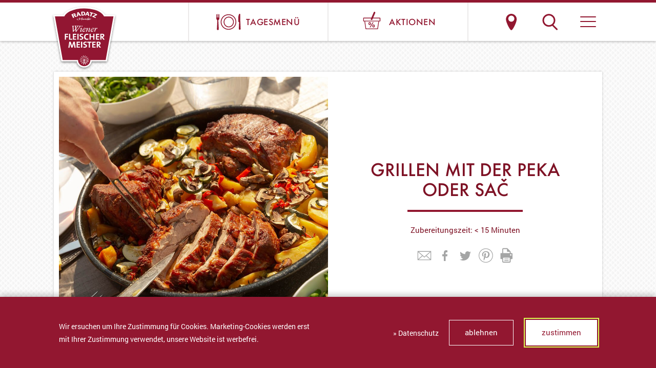

--- FILE ---
content_type: text/html; charset=utf-8
request_url: https://www.radatz.at/rezepte/rezepte-kochideen/rezept-detail/grillen-mit-der-peka-oder-sac
body_size: 3633
content:
<!DOCTYPE html> <html lang="de"> <head> <meta charset="utf-8"> <meta name="twitter:card" content="summary" /> <link rel="stylesheet" type="text/css" href="/typo3temp/assets/compressed/merged-63fe09ce1181eb5475f3abb8ea8ae33b-83c302c77739b95b9b2e320e75e927c2.css.gzip?1765703007" media="all"> <title>Grillen mit der Peka oder Sač - Radatz, Ihr Wiener Fleischermeister seit 1962</title><meta http-equiv="x-ua-compatible" content="ie=edge"> <meta name="viewport" content="width=device-width, initial-scale=1, shrink-to-fit=no"> <meta name="format-detection" content="telephone=no"> <link rel="apple-touch-icon" sizes="57x57" href="/apple-icon-57x57.png"> <link rel="apple-touch-icon" sizes="60x60" href="/apple-icon-60x60.png"> <link rel="apple-touch-icon" sizes="72x72" href="/apple-icon-72x72.png"> <link rel="apple-touch-icon" sizes="76x76" href="/apple-icon-76x76.png"> <link rel="apple-touch-icon" sizes="114x114" href="/apple-icon-114x114.png"> <link rel="apple-touch-icon" sizes="120x120" href="/apple-icon-120x120.png"> <link rel="apple-touch-icon" sizes="144x144" href="/apple-icon-144x144.png"> <link rel="apple-touch-icon" sizes="152x152" href="/apple-icon-152x152.png"> <link rel="apple-touch-icon" sizes="180x180" href="/apple-icon-180x180.png"> <link rel="icon" type="image/png" sizes="192x192" href="/android-icon-192x192.png"> <link rel="icon" type="image/png" sizes="32x32" href="/favicon-32x32.png"> <link rel="icon" type="image/png" sizes="96x96" href="/favicon-96x96.png"> <link rel="icon" type="image/png" sizes="16x16" href="/favicon-16x16.png"> <link rel="manifest" href="/manifest.json"> <meta name="msapplication-TileColor" content="#ffffff"> <meta name="msapplication-TileImage" content="/ms-icon-144x144.png"> <meta name="theme-color" content="#ffffff"> <meta property="og:site_name" content="Radatz"> <meta property="og:type" content="website"> <meta property="og:title" content="Grillen mit der Peka oder Sač"/> <meta property="og:type" content="article"/> <meta property="og:url" content="https://www.radatz.at/rezepte/rezepte-kochideen/rezept-detail/grillen-mit-der-peka-oder-sac"/> <meta property="og:description" content=""/> <meta name="description" content=""/> <meta property="og:site_name" content="Radatz - Ihr Wiener Fleischermeister seit 1962"/> <link rel="canonical" href="https://www.radatz.at/rezepte/rezepte-kochideen/rezept-detail/grillen-mit-der-peka-oder-sac"/> </head> <body class="page-rezeptdetail"> <header> <div class="header-inner"> <div class="header-button-1"><a href="/tagesmenue"><img alt="Radatz Tagesmenü bestellen" src="/fileadmin/templates/img/radatz-fleischerei-wien-tagesmenue.svg"><span>Tagesmenü</span></a></div> <div class="header-button-2"><a href="/aktionen"><img alt="Radatz Aktionen ansehen" src="/fileadmin/templates/img/radatz-fleischerei-wien-aktionen.svg"><span>Aktionen</span></a></div> <div class="header-logo"><a href="/" title="Radatz Fleischerei Website"></a></div> <div class="header-button-3"><a href="/suche">Suche</a></div> <div class="header-button-4"><a href="/standorte">Standorte &amp; Öffnungszeiten</a></div> <div id="menubutton" tabindex="0" role="button" aria-controls="navigation-main" aria-label="Navigation ein-/ausblenden"><div id="line1"></div><div id="line2"></div><div id="line3"></div></div> </div> </header> <div class="ra-header-searchbox"> <form method="get" id="ra-header-pagesearch-form" action="/suche/"> <input placeholder="Suche ..." class="tx-indexedsearch-searchbox-sword input-searchbox" type="text" name="tx_indexedsearch_pi2[search][sword]" value=""><input type="submit" value="" id="ra-header-pagesearch-submit"><input type="hidden" name="tx_indexedsearch_pi2[action]" value="search"><input type="hidden" name="tx_indexedsearch_pi2[controller]" value="Search"> </form> </div> <nav> <div id="navigation-main" class="nav-inner"> <div class="nav-col"> <h3><a href="/produkte">Produkte</a></h3><ul role="menubar"><li role="menuitem" tabindex="0"><a href="/produkte/unsere-produkte">Unsere Produkte</a></li><li role="menuitem" tabindex="0"><a href="/kaesekrainer">Original Käsekrainer</a></li><li role="menuitem" tabindex="0"><a href="/leberkaese">Pipifeiner Leberkäse</a></li><li role="menuitem" tabindex="0"><a href="/leberkaese-zahlen">Party Leberkäse</a></li><li role="menuitem" tabindex="0"><a href="/beinschinken">Saftiger Beinschinken</a></li><li role="menuitem" tabindex="0"><a href="/produkte/weisswurst">Weisswurst</a></li></ul> <h3><a href="/rezepte">Rezepte</a></h3><ul role="menubar"></ul> <h3><a href="/kochbuch">Kochbuch</a></h3><ul role="menubar"></ul> <h3><a href="/tagesmenue">Tagesmenü</a></h3><ul role="menubar"></ul> </div> <div class="nav-col"> <h3><a href="/geschaefte">Fleischereien</a></h3><ul role="menubar"><li role="menuitem" tabindex="0"><a href="/standorte">Standorte & Öffnungszeiten</a></li><li role="menuitem" tabindex="0"><a href="/tagesmenue">Tagesmenü</a></li><li role="menuitem" tabindex="0"><a href="/fleischerei">Fleischerei & Wiener Küche</a></li><li role="menuitem" tabindex="0"><a href="/gutschein">Gutscheinkarte</a></li></ul> <h3><a href="/wurst-gross-maerkte">Wurst Gross Märkte</a></h3><ul role="menubar"><li role="menuitem" tabindex="0"><a href="https://www.radatz.at/standorte?k=markt" target="_top">Standorte & Öffnungszeiten</a></li><li role="menuitem" tabindex="0"><a href="/aktionen">Aktionen</a></li><li role="menuitem" tabindex="0"><a href="/wurst-gross-markt">Wurst Gross Markt</a></li><li role="menuitem" tabindex="0"><a href="/gutschein">Gutscheinkarte</a></li></ul> </div> <div class="nav-col"> <h3><a href="/ueber-uns">Über uns</a></h3><ul role="menubar"><li role="menuitem" tabindex="0"><a href="/ueber-uns/familienbetrieb">Familienbetrieb</a></li><li role="menuitem" tabindex="0"><a href="/karriere">Arbeiten bei Radatz</a></li><li role="menuitem" tabindex="0"><a href="/lehre">Lehre bei Radatz</a></li><li role="menuitem" tabindex="0"><a href="/unser-engagement">Unser Engagement</a></li><li role="menuitem" tabindex="0"><a href="/ueber-uns/qualitaetsversprechen">Qualitätsversprechen</a></li><li role="menuitem" tabindex="0"><a href="/nachhaltigkeit">Nachhaltigkeit</a></li><li role="menuitem" tabindex="0"><a href="/ueber-uns/kontakt-feedback">Kontakt & Feedback</a></li><li role="menuitem" tabindex="0"><a href="/b2b">B2B</a></li></ul> <h3></h3><ul role="menubar"></ul> <h3><a href="/newsletter">Newsletter</a></h3><ul role="menubar"></ul> </div> <div class="nav-col"> <h3><a href="/medien">Magazin</a></h3><ul role="menubar"><li role="menuitem" tabindex="0"><a href="/schmeckt">Schmeckt Magazin</a></li><li role="menuitem" tabindex="0"><a href="/wienarrisch">Kulinarisch Wienarrisch</a></li><li role="menuitem" tabindex="0"><a href="/rezepte/rezepte-kochideen">Rezepte</a></li></ul> <ol class="nav-stastnik"> <li><a title="Zur Stastnik Salami Website" target="_blank" href="https://www.stastnik.at/"><img alt="Stastnik Salami Website" src="/fileadmin/templates/img/stastnik-salami-logo.svg"></a></li> </ol> <ol class="nav-social"> <li><a href="/english"><img alt="Zur englischen Version wechseln" title="English" src="/fileadmin/templates/img/Radatz_Union_jack.svg"></a></li> <li><a title="Facebook" target="_blank" href="https://www.facebook.com/RadatzWien/"><img alt="Radatz auf Facebook" src="/fileadmin/templates/img/icon-fb-3.svg"></a></li> <li><a title="Instagram" target="_blank" href="https://www.instagram.com/radatzwien/"><img alt="Radatz auf Instagram" src="/fileadmin/templates/img/icon-in-3.svg"></a></li> </ol> </div> </div> </nav> <!--TYPO3SEARCH_begin--><div id="c49" class="frame frame-default frame-type-list frame-layout-0"><div class="tx-rezepte"><div class="ra-spacer ra-spacer-60 hide-on-print"></div><div class="ra-bigbox ra-bigbox-type2 ra-rezept-detail"><div class="ra-bigbox-inner ra-typo"><div class="ra-bigbox-img "><img src="/fileadmin/_processed_/3/2/csm_Sac_Peka_cc4ad7554d.jpg" width="900" height="900" alt="" /></div><div class="ra-bigbox-text"><h1>Grillen mit der Peka oder Sač</h1><h2 class="ra-pretitle"></h2><hr><h2 class="ra-pretitle"></h2><p>Zubereitungszeit: &lt; 15 Minuten</p><div class="ra-socialshare"><span data-share="mailto:?&body=https://www.radatz.at/rezepte/rezepte-kochideen/rezept-detail/grillen-mit-der-peka-oder-sac" target="_blank"><img src="/fileadmin/templates/img/icon-mail.svg" alt="Mail"></span><span data-share="https://www.facebook.com/sharer.php?u=https://www.radatz.at/rezepte/rezepte-kochideen/rezept-detail/grillen-mit-der-peka-oder-sac" target="_blank"><img src="/fileadmin/templates/img/icon-facebook.svg" alt="Facebook"></span><span data-share="https://twitter.com/home?status=https://www.radatz.at/rezepte/rezepte-kochideen/rezept-detail/grillen-mit-der-peka-oder-sac" target="_blank"><img src="/fileadmin/templates/img/icon-twitter.svg" alt="Twitter"></span><span data-share="https://pinterest.com/pin/create/button/?url=https://www.radatz.at/rezepte/rezepte-kochideen/rezept-detail/grillen-mit-der-peka-oder-sac&description=" target="_blank"><img src="/fileadmin/templates/img/icon-pinterest.svg" alt="Pinterest"></span><span class="ra-print"><img src="/fileadmin/templates/img/icon-print.svg" alt="Drucken"></span></div></div></div></div><div class="ra-grid ra-grid-50-50 ra-rezept-zutaten"><div class="ra-grid-inner"><div class="ra-grid-col ra-grid-col-50"><div class="ra-text"><div class="ra-text-inner ra-typo"><h2>Zutaten für 10-12 Portionen</h2><p>4 kg Fleisch mit Knochen (z.B. Kalbs-, Schweins- oder Lammschulter, Schweins- oder Lammripperln)<br /> Salz<br /> schwarzer Pfeffer aus der Mühle<br /> Vegeta (Kräuter-Gemüsesalz)<br /> Olivenöl<br /> Schweineschmalz</p><p>5 kg Erdäpfel, geschält und geviertelt<br /> 1 kg Wurzelgemüse, geputzt und grob geschnitten<br /> 2 Zwiebeln, geschält und geviertelt<br /> 2 Knoblauchknollen, durch die Zehen halbiert.</p><p>1 kg Zucchini, Champignons und Paprika, zu etwa gleichen Teilen, geputzt und geschnitten.&nbsp;</p><p>&nbsp;</p></div></div></div><div class="ra-grid-col ra-grid-col-50 ra-rezept-zubereitung"><div class="ra-text"><div class="ra-text-inner ra-typo"><h2>Zubereitung</h2><p>Das Fleisch salzen, pfeffern und mit Olivenöl einstreichen, dann in Schmalz von allen Seiten gut anbraten und zugedeckt 60 Minuten braten. Dabei nach 30 Minuten einmal umdrehen.</p><p>Das kleingeschnittene Gemüse mit Vegeta und Salz würzen und in Olivenöl wenden.</p><p>Nach der ersten Stunde die Erdäpfel, das Wurzelgemüse, Zwiebel und Knoblauch auf das Fleisch geben und zugedeckt weitere 30 Minuten braten.</p><p>Danach die Fleischstücke mit einer Gabel oder Grillzange vom Boden holen und auf das Erdäpfel-Wurzelgemüse legen.<br /> Die Champignons, Zucchini und Paprikastücke auf das Fleisch geben und zugedeckt weitere 15 - 30 Minuten fertigbraten und servieren.</p><p><em>Das Grillgut in der Peka oder Sač ist während des Garens von allen Seiten von&nbsp;Holzkohlenglut umgeben. Die hohe Kontakthitze (Glut hat etwa 250°C) und die zugedeckte Zubereitung führen zu einem wunderbar saftigen Fleisch mit einem köstlichen Saft.</em></p><p><em>Variante für den Kugel- oder Gasgriller? längere Garzeit?&nbsp;</em></p><p>&nbsp;</p><h3 class="ra-typo-button text-center"><a href="/rezepte/rezepte-kochideen">zurück</a></h3><div class="ra-rezept-print-content"></div></div></div></div></div></div><div class="ra-rezept-aside"><div class="ra-rezept-aside-item" data-goto="ra-rezept-zutaten">Zutaten</div><div class="ra-rezept-aside-item" data-goto="ra-rezept-zubereitung">Zubereitung</div></div></div></div> <!--TYPO3SEARCH_end--><footer> <div class="footer-inner"> <div class="footer-col"> <h3><a href="/medien/presse">Presse</a></h3><ul role="menubar"></ul> </div> <div class="footer-col"> <h3><a href="/rechtliches">Rechtliches</a></h3><ul role="menubar"><li role="menuitem" tabindex="0"><a href="/impressum">Datenschutz & Impressum</a></li><li role="menuitem" tabindex="0"><a href="/rechtliches/barrierefreiheit">Barrierefreiheit</a></li><li role="menuitem" tabindex="0"><a href="/rechtliches/agbs">AGBs</a></li></ul> <ol class="footer-stastnik"> <li><a target="_blank" href="https://www.stastnik.at/" title="Zur Stastnik Website"><img alt="Stastnik Salami" src="/fileadmin/templates/img/stastnik-salami-logo.svg"></a></li> </ol> <ol class="footer-social"> <li><a href="/english"><img alt="Zur englischen Version wechseln" title="English" src="/fileadmin/templates/img/Radatz_Union_jack.svg"></a></li> <li><a target="_blank" href="https://www.facebook.com/RadatzWien/" title="Facebook"><img alt="Radatz auf Facebook" src="/fileadmin/templates/img/icon-fb-2.svg"></a></li> <li><a target="_blank" href="https://www.instagram.com/radatzwien/" title="Instagram"><img alt="Radatz auf Instagram" src="/fileadmin/templates/img/icon-in-2.svg"></a></li> </ol> </div> <div class="footer-col"> <h3><a href="/medien/kontakt-feedback">Kontakt &amp; Feedback</a></h3><ul role="menubar"></ul> </div> </div> </footer> <div id="dsgvCookie"> <div class="dsgvCookie-inner"> <div class="dsgvCookie-left"> <p>Wir ersuchen um Ihre Zustimmung für Cookies. Marketing-Cookies werden erst mit Ihrer Zustimmung verwendet, unsere Website ist werbefrei.</p> </div> <div class="dsgvCookie-right"> <p><a target="_blank" href="/datenschutz">» Datenschutz</a></p> <h3><a href="#" class="dsgvo-cookie-decline">ablehnen</a> <a href="#" class="dsgvo-cookie-accept">zustimmen</a></h3> </div> <br style="clear:both"> </div> </div> <div id="ohsmall"></div> <div id="ohmobile"></div> <div id="ohtablet"></div> <script src="/typo3temp/assets/compressed/merged-79db89726ca2cc338fbe1432fc3ac6f8-76b5e0a071d0b1052d2b9f450ed4a324.js.gzip?1766172448" type="text/javascript"></script></body> </html>

--- FILE ---
content_type: text/css
request_url: https://www.radatz.at/typo3temp/assets/compressed/merged-63fe09ce1181eb5475f3abb8ea8ae33b-83c302c77739b95b9b2e320e75e927c2.css.gzip?1765703007
body_size: 24938
content:
textarea.f3-form-error{background-color:#FF9F9F;border:1px #FF0000 solid;}input.f3-form-error{background-color:#FF9F9F;border:1px #FF0000 solid;}.tx-poi table{border-collapse:separate;border-spacing:10px;}.tx-poi table th{font-weight:bold;}.tx-poi table td{vertical-align:top;}.typo3-messages .message-error{color:red;}.typo3-messages .message-ok{color:green;}textarea.f3-form-error{background-color:#FF9F9F;border:1px #FF0000 solid;}input.f3-form-error{background-color:#FF9F9F;border:1px #FF0000 solid;}.tx-produkte table{border-collapse:separate;border-spacing:10px;}.tx-produkte table th{font-weight:bold;}.tx-produkte table td{vertical-align:top;}.typo3-messages .message-error{color:red;}.typo3-messages .message-ok{color:green;}textarea.f3-form-error{background-color:#FF9F9F;border:1px #FF0000 solid;}input.f3-form-error{background-color:#FF9F9F;border:1px #FF0000 solid;}.tx-rezepte table{border-collapse:separate;border-spacing:10px;}.tx-rezepte table th{font-weight:bold;}.tx-rezepte table td{vertical-align:top;}.typo3-messages .message-error{color:red;}.typo3-messages .message-ok{color:green;}textarea.f3-form-error{background-color:#FF9F9F;border:1px #FF0000 solid;}input.f3-form-error{background-color:#FF9F9F;border:1px #FF0000 solid;}.tx-menu table{border-collapse:separate;border-spacing:10px;}.tx-menu table th{font-weight:bold;}.tx-menu table td{vertical-align:top;}.typo3-messages .message-error{color:red;}.typo3-messages .message-ok{color:green;}textarea.f3-form-error{background-color:#FF9F9F;border:1px #FF0000 solid;}input.f3-form-error{background-color:#FF9F9F;border:1px #FF0000 solid;}.tx-lexikon table{border-collapse:separate;border-spacing:10px;}.tx-lexikon table th{font-weight:bold;}.tx-lexikon table td{vertical-align:top;}.typo3-messages .message-error{color:red;}.typo3-messages .message-ok{color:green;}@font-face{font-family:'lg';src:url('../../../fileadmin/templates/fonts/lg.ttf?22t19m') format("truetype"),url('../../../fileadmin/templates/fonts/lg.woff?22t19m') format("woff"),url('../../../fileadmin/templates/fonts/lg.svg?22t19m#lg') format("svg");font-weight:normal;font-style:normal;font-display:block;}.lg-icon{font-family:'lg' !important;speak:never;font-style:normal;font-weight:normal;font-variant:normal;text-transform:none;line-height:1;-webkit-font-smoothing:antialiased;-moz-osx-font-smoothing:grayscale;}.lg-actions .lg-next,.lg-actions .lg-prev{background-color:rgba(0,0,0,0.45);border-radius:2px;color:#999;cursor:pointer;display:block;font-size:22px;margin-top:-10px;padding:8px 10px 9px;position:absolute;top:50%;z-index:1080;border:none;outline:none;}.lg-actions .lg-next.disabled,.lg-actions .lg-prev.disabled{pointer-events:none;opacity:0.5;}.lg-actions .lg-next:hover,.lg-actions .lg-prev:hover{color:#FFF;}.lg-actions .lg-next{right:20px;}.lg-actions .lg-next:before{content:"\e095";}.lg-actions .lg-prev{left:20px;}.lg-actions .lg-prev:after{content:"\e094";}@-webkit-keyframes lg-right-end{0%{left:0;}50%{left:-30px;}100%{left:0;}}@-moz-keyframes lg-right-end{0%{left:0;}50%{left:-30px;}100%{left:0;}}@-ms-keyframes lg-right-end{0%{left:0;}50%{left:-30px;}100%{left:0;}}@keyframes lg-right-end{0%{left:0;}50%{left:-30px;}100%{left:0;}}@-webkit-keyframes lg-left-end{0%{left:0;}50%{left:30px;}100%{left:0;}}@-moz-keyframes lg-left-end{0%{left:0;}50%{left:30px;}100%{left:0;}}@-ms-keyframes lg-left-end{0%{left:0;}50%{left:30px;}100%{left:0;}}@keyframes lg-left-end{0%{left:0;}50%{left:30px;}100%{left:0;}}.lg-outer.lg-right-end .lg-object{-webkit-animation:lg-right-end 0.3s;-o-animation:lg-right-end 0.3s;animation:lg-right-end 0.3s;position:relative;}.lg-outer.lg-left-end .lg-object{-webkit-animation:lg-left-end 0.3s;-o-animation:lg-left-end 0.3s;animation:lg-left-end 0.3s;position:relative;}.lg-toolbar{z-index:1082;left:0;position:absolute;top:0;width:100%;background-color:rgba(0,0,0,0.45);}.lg-toolbar .lg-icon{color:#999;cursor:pointer;float:right;font-size:24px;height:47px;line-height:27px;padding:10px 0;text-align:center;width:50px;text-decoration:none !important;outline:medium none;background:none;border:none;box-shadow:none;-webkit-transition:color 0.2s linear;-o-transition:color 0.2s linear;transition:color 0.2s linear;}.lg-toolbar .lg-icon:hover{color:#FFF;}.lg-toolbar .lg-close:after{content:"\e070";}.lg-toolbar .lg-download:after{content:"\e0f2";}.lg-sub-html{background-color:rgba(0,0,0,0.45);bottom:0;color:#EEE;font-size:16px;left:0;padding:10px 40px;position:fixed;right:0;text-align:center;z-index:1080;}.lg-sub-html h4{margin:0;font-size:13px;font-weight:bold;}.lg-sub-html p{font-size:12px;margin:5px 0 0;}#lg-counter{color:#999;display:inline-block;font-size:16px;padding-left:20px;padding-top:12px;vertical-align:middle;}.lg-toolbar,.lg-prev,.lg-next{opacity:1;-webkit-transition:-webkit-transform 0.35s cubic-bezier(0,0,0.25,1) 0s,opacity 0.35s cubic-bezier(0,0,0.25,1) 0s,color 0.2s linear;-moz-transition:-moz-transform 0.35s cubic-bezier(0,0,0.25,1) 0s,opacity 0.35s cubic-bezier(0,0,0.25,1) 0s,color 0.2s linear;-o-transition:-o-transform 0.35s cubic-bezier(0,0,0.25,1) 0s,opacity 0.35s cubic-bezier(0,0,0.25,1) 0s,color 0.2s linear;transition:transform 0.35s cubic-bezier(0,0,0.25,1) 0s,opacity 0.35s cubic-bezier(0,0,0.25,1) 0s,color 0.2s linear;}.lg-hide-items .lg-prev{opacity:0;-webkit-transform:translate3d(-10px,0,0);transform:translate3d(-10px,0,0);}.lg-hide-items .lg-next{opacity:0;-webkit-transform:translate3d(10px,0,0);transform:translate3d(10px,0,0);}.lg-hide-items .lg-toolbar{opacity:0;-webkit-transform:translate3d(0,-10px,0);transform:translate3d(0,-10px,0);}body:not(.lg-from-hash) .lg-outer.lg-start-zoom .lg-object{-webkit-transform:scale3d(0.5,0.5,0.5);transform:scale3d(0.5,0.5,0.5);opacity:0;-webkit-transition:-webkit-transform 250ms cubic-bezier(0,0,0.25,1) 0s,opacity 250ms cubic-bezier(0,0,0.25,1) !important;-moz-transition:-moz-transform 250ms cubic-bezier(0,0,0.25,1) 0s,opacity 250ms cubic-bezier(0,0,0.25,1) !important;-o-transition:-o-transform 250ms cubic-bezier(0,0,0.25,1) 0s,opacity 250ms cubic-bezier(0,0,0.25,1) !important;transition:transform 250ms cubic-bezier(0,0,0.25,1) 0s,opacity 250ms cubic-bezier(0,0,0.25,1) !important;-webkit-transform-origin:50% 50%;-moz-transform-origin:50% 50%;-ms-transform-origin:50% 50%;transform-origin:50% 50%;}body:not(.lg-from-hash) .lg-outer.lg-start-zoom .lg-item.lg-complete .lg-object{-webkit-transform:scale3d(1,1,1);transform:scale3d(1,1,1);opacity:1;}.lg-outer .lg-thumb-outer{background-color:#0D0A0A;bottom:0;position:absolute;width:100%;z-index:1080;max-height:350px;-webkit-transform:translate3d(0,100%,0);transform:translate3d(0,100%,0);-webkit-transition:-webkit-transform 0.25s cubic-bezier(0,0,0.25,1) 0s;-moz-transition:-moz-transform 0.25s cubic-bezier(0,0,0.25,1) 0s;-o-transition:-o-transform 0.25s cubic-bezier(0,0,0.25,1) 0s;transition:transform 0.25s cubic-bezier(0,0,0.25,1) 0s;}.lg-outer .lg-thumb-outer.lg-grab .lg-thumb-item{cursor:-webkit-grab;cursor:-moz-grab;cursor:-o-grab;cursor:-ms-grab;cursor:grab;}.lg-outer .lg-thumb-outer.lg-grabbing .lg-thumb-item{cursor:move;cursor:-webkit-grabbing;cursor:-moz-grabbing;cursor:-o-grabbing;cursor:-ms-grabbing;cursor:grabbing;}.lg-outer .lg-thumb-outer.lg-dragging .lg-thumb{-webkit-transition-duration:0s !important;transition-duration:0s !important;}.lg-outer.lg-thumb-open .lg-thumb-outer{-webkit-transform:translate3d(0,0%,0);transform:translate3d(0,0%,0);}.lg-outer .lg-thumb{padding:10px 0;height:100%;margin-bottom:-5px;}.lg-outer .lg-thumb-item{border-radius:5px;cursor:pointer;float:left;overflow:hidden;height:100%;border:2px solid #FFF;border-radius:4px;margin-bottom:5px;}@media (min-width:1025px){.lg-outer .lg-thumb-item{-webkit-transition:border-color 0.25s ease;-o-transition:border-color 0.25s ease;transition:border-color 0.25s ease;}}.lg-outer .lg-thumb-item.active,.lg-outer .lg-thumb-item:hover{border-color:#a90707;}.lg-outer .lg-thumb-item img{width:100%;height:100%;object-fit:cover;}.lg-outer.lg-has-thumb .lg-item{padding-bottom:120px;}.lg-outer.lg-can-toggle .lg-item{padding-bottom:0;}.lg-outer.lg-pull-caption-up .lg-sub-html{-webkit-transition:bottom 0.25s ease;-o-transition:bottom 0.25s ease;transition:bottom 0.25s ease;}.lg-outer.lg-pull-caption-up.lg-thumb-open .lg-sub-html{bottom:100px;}.lg-outer .lg-toogle-thumb{background-color:#0D0A0A;border-radius:2px 2px 0 0;color:#999;cursor:pointer;font-size:24px;height:39px;line-height:27px;padding:5px 0;position:absolute;right:20px;text-align:center;top:-39px;width:50px;outline:medium none;border:none;}.lg-outer .lg-toogle-thumb:after{content:"\e1ff";}.lg-outer .lg-toogle-thumb:hover{color:#FFF;}.lg-outer .lg-video-cont{display:inline-block;vertical-align:middle;max-width:1140px;max-height:100%;width:100%;padding:0 5px;}.lg-outer .lg-video{width:100%;height:0;padding-bottom:56.25%;overflow:hidden;position:relative;}.lg-outer .lg-video .lg-object{display:inline-block;position:absolute;top:0;left:0;width:100% !important;height:100% !important;}.lg-outer .lg-video .lg-video-play{width:84px;height:59px;position:absolute;left:50%;top:50%;margin-left:-42px;margin-top:-30px;z-index:1080;cursor:pointer;}.lg-outer .lg-has-iframe .lg-video{-webkit-overflow-scrolling:touch;overflow:auto;}.lg-outer .lg-has-vimeo .lg-video-play{background:url('../../../fileadmin/templates/img/vimeo-play.png') no-repeat scroll 0 0 transparent;}.lg-outer .lg-has-vimeo:hover .lg-video-play{background:url('../../../fileadmin/templates/img/vimeo-play.png') no-repeat scroll 0 -58px transparent;}.lg-outer .lg-has-html5 .lg-video-play{background:transparent url('../../../fileadmin/templates/img/video-play.png') no-repeat scroll 0 0;height:64px;margin-left:-32px;margin-top:-32px;width:64px;opacity:0.8;}.lg-outer .lg-has-html5:hover .lg-video-play{opacity:1;}.lg-outer .lg-has-youtube .lg-video-play{background:url('../../../fileadmin/templates/img/youtube-play.png') no-repeat scroll 0 0 transparent;}.lg-outer .lg-has-youtube:hover .lg-video-play{background:url('../../../fileadmin/templates/img/youtube-play.png') no-repeat scroll 0 -60px transparent;}.lg-outer .lg-video-object{width:100% !important;height:100% !important;position:absolute;top:0;left:0;}.lg-outer .lg-has-video .lg-video-object{visibility:hidden;}.lg-outer .lg-has-video.lg-video-playing .lg-object,.lg-outer .lg-has-video.lg-video-playing .lg-video-play{display:none;}.lg-outer .lg-has-video.lg-video-playing .lg-video-object{visibility:visible;}.lg-progress-bar{background-color:#333;height:5px;left:0;position:absolute;top:0;width:100%;z-index:1083;opacity:0;-webkit-transition:opacity 0.08s ease 0s;-moz-transition:opacity 0.08s ease 0s;-o-transition:opacity 0.08s ease 0s;transition:opacity 0.08s ease 0s;}.lg-progress-bar .lg-progress{background-color:#a90707;height:5px;width:0;}.lg-progress-bar.lg-start .lg-progress{width:100%;}.lg-show-autoplay .lg-progress-bar{opacity:1;}.lg-autoplay-button:after{content:"\e01d";}.lg-show-autoplay .lg-autoplay-button:after{content:"\e01a";}.lg-outer.lg-css3.lg-zoom-dragging .lg-item.lg-complete.lg-zoomable .lg-img-wrap,.lg-outer.lg-css3.lg-zoom-dragging .lg-item.lg-complete.lg-zoomable .lg-image{-webkit-transition-duration:0s;transition-duration:0s;}.lg-outer.lg-use-transition-for-zoom .lg-item.lg-complete.lg-zoomable .lg-img-wrap{-webkit-transition:-webkit-transform 0.3s cubic-bezier(0,0,0.25,1) 0s;-moz-transition:-moz-transform 0.3s cubic-bezier(0,0,0.25,1) 0s;-o-transition:-o-transform 0.3s cubic-bezier(0,0,0.25,1) 0s;transition:transform 0.3s cubic-bezier(0,0,0.25,1) 0s;}.lg-outer.lg-use-left-for-zoom .lg-item.lg-complete.lg-zoomable .lg-img-wrap{-webkit-transition:left 0.3s cubic-bezier(0,0,0.25,1) 0s,top 0.3s cubic-bezier(0,0,0.25,1) 0s;-moz-transition:left 0.3s cubic-bezier(0,0,0.25,1) 0s,top 0.3s cubic-bezier(0,0,0.25,1) 0s;-o-transition:left 0.3s cubic-bezier(0,0,0.25,1) 0s,top 0.3s cubic-bezier(0,0,0.25,1) 0s;transition:left 0.3s cubic-bezier(0,0,0.25,1) 0s,top 0.3s cubic-bezier(0,0,0.25,1) 0s;}.lg-outer .lg-item.lg-complete.lg-zoomable .lg-img-wrap{-webkit-transform:translate3d(0,0,0);transform:translate3d(0,0,0);-webkit-backface-visibility:hidden;-moz-backface-visibility:hidden;backface-visibility:hidden;}.lg-outer .lg-item.lg-complete.lg-zoomable .lg-image{-webkit-transform:scale3d(1,1,1);transform:scale3d(1,1,1);-webkit-transition:-webkit-transform 0.3s cubic-bezier(0,0,0.25,1) 0s,opacity 0.15s !important;-moz-transition:-moz-transform 0.3s cubic-bezier(0,0,0.25,1) 0s,opacity 0.15s !important;-o-transition:-o-transform 0.3s cubic-bezier(0,0,0.25,1) 0s,opacity 0.15s !important;transition:transform 0.3s cubic-bezier(0,0,0.25,1) 0s,opacity 0.15s !important;-webkit-transform-origin:0 0;-moz-transform-origin:0 0;-ms-transform-origin:0 0;transform-origin:0 0;-webkit-backface-visibility:hidden;-moz-backface-visibility:hidden;backface-visibility:hidden;}#lg-zoom-in:after{content:"\e311";}#lg-actual-size{font-size:20px;}#lg-actual-size:after{content:"\e033";}#lg-zoom-out{opacity:0.5;pointer-events:none;}#lg-zoom-out:after{content:"\e312";}.lg-zoomed #lg-zoom-out{opacity:1;pointer-events:auto;}.lg-outer .lg-pager-outer{bottom:60px;left:0;position:absolute;right:0;text-align:center;z-index:1080;height:10px;}.lg-outer .lg-pager-outer.lg-pager-hover .lg-pager-cont{overflow:visible;}.lg-outer .lg-pager-cont{cursor:pointer;display:inline-block;overflow:hidden;position:relative;vertical-align:top;margin:0 5px;}.lg-outer .lg-pager-cont:hover .lg-pager-thumb-cont{opacity:1;-webkit-transform:translate3d(0,0,0);transform:translate3d(0,0,0);}.lg-outer .lg-pager-cont.lg-pager-active .lg-pager{box-shadow:0 0 0 2px white inset;}.lg-outer .lg-pager-thumb-cont{background-color:#fff;color:#FFF;bottom:100%;height:83px;left:0;margin-bottom:20px;margin-left:-60px;opacity:0;padding:5px;position:absolute;width:120px;border-radius:3px;-webkit-transition:opacity 0.15s ease 0s,-webkit-transform 0.15s ease 0s;-moz-transition:opacity 0.15s ease 0s,-moz-transform 0.15s ease 0s;-o-transition:opacity 0.15s ease 0s,-o-transform 0.15s ease 0s;transition:opacity 0.15s ease 0s,transform 0.15s ease 0s;-webkit-transform:translate3d(0,5px,0);transform:translate3d(0,5px,0);}.lg-outer .lg-pager-thumb-cont img{width:100%;height:100%;}.lg-outer .lg-pager{background-color:rgba(255,255,255,0.5);border-radius:50%;box-shadow:0 0 0 8px rgba(255,255,255,0.7) inset;display:block;height:12px;-webkit-transition:box-shadow 0.3s ease 0s;-o-transition:box-shadow 0.3s ease 0s;transition:box-shadow 0.3s ease 0s;width:12px;}.lg-outer .lg-pager:hover,.lg-outer .lg-pager:focus{box-shadow:0 0 0 8px white inset;}.lg-outer .lg-caret{border-left:10px solid transparent;border-right:10px solid transparent;border-top:10px dashed;bottom:-10px;display:inline-block;height:0;left:50%;margin-left:-5px;position:absolute;vertical-align:middle;width:0;}.lg-fullscreen:after{content:"\e20c";}.lg-fullscreen-on .lg-fullscreen:after{content:"\e20d";}.lg-outer #lg-dropdown-overlay{background-color:rgba(0,0,0,0.25);bottom:0;cursor:default;left:0;position:fixed;right:0;top:0;z-index:1081;opacity:0;visibility:hidden;-webkit-transition:visibility 0s linear 0.18s,opacity 0.18s linear 0s;-o-transition:visibility 0s linear 0.18s,opacity 0.18s linear 0s;transition:visibility 0s linear 0.18s,opacity 0.18s linear 0s;}.lg-outer.lg-dropdown-active .lg-dropdown,.lg-outer.lg-dropdown-active #lg-dropdown-overlay{-webkit-transition-delay:0s;transition-delay:0s;-moz-transform:translate3d(0,0px,0);-o-transform:translate3d(0,0px,0);-ms-transform:translate3d(0,0px,0);-webkit-transform:translate3d(0,0px,0);transform:translate3d(0,0px,0);opacity:1;visibility:visible;}.lg-outer.lg-dropdown-active #lg-share{color:#FFF;}.lg-outer .lg-dropdown{background-color:#fff;border-radius:2px;font-size:14px;list-style-type:none;margin:0;padding:10px 0;position:absolute;right:0;text-align:left;top:50px;opacity:0;visibility:hidden;-moz-transform:translate3d(0,5px,0);-o-transform:translate3d(0,5px,0);-ms-transform:translate3d(0,5px,0);-webkit-transform:translate3d(0,5px,0);transform:translate3d(0,5px,0);-webkit-transition:-webkit-transform 0.18s linear 0s,visibility 0s linear 0.5s,opacity 0.18s linear 0s;-moz-transition:-moz-transform 0.18s linear 0s,visibility 0s linear 0.5s,opacity 0.18s linear 0s;-o-transition:-o-transform 0.18s linear 0s,visibility 0s linear 0.5s,opacity 0.18s linear 0s;transition:transform 0.18s linear 0s,visibility 0s linear 0.5s,opacity 0.18s linear 0s;}.lg-outer .lg-dropdown:after{content:"";display:block;height:0;width:0;position:absolute;border:8px solid transparent;border-bottom-color:#FFF;right:16px;top:-16px;}.lg-outer .lg-dropdown > li:last-child{margin-bottom:0px;}.lg-outer .lg-dropdown > li:hover a,.lg-outer .lg-dropdown > li:hover .lg-icon{color:#333;}.lg-outer .lg-dropdown a{color:#333;display:block;white-space:pre;padding:4px 12px;font-family:"Open Sans","Helvetica Neue",Helvetica,Arial,sans-serif;font-size:12px;}.lg-outer .lg-dropdown a:hover{background-color:rgba(0,0,0,0.07);}.lg-outer .lg-dropdown .lg-dropdown-text{display:inline-block;line-height:1;margin-top:-3px;vertical-align:middle;}.lg-outer .lg-dropdown .lg-icon{color:#333;display:inline-block;float:none;font-size:20px;height:auto;line-height:1;margin-right:8px;padding:0;vertical-align:middle;width:auto;}.lg-outer #lg-share{position:relative;}.lg-outer #lg-share:after{content:"\e80d";}.lg-outer #lg-share-facebook .lg-icon{color:#3b5998;}.lg-outer #lg-share-facebook .lg-icon:after{content:"\e904";}.lg-outer #lg-share-twitter .lg-icon{color:#00aced;}.lg-outer #lg-share-twitter .lg-icon:after{content:"\e907";}.lg-outer #lg-share-googleplus .lg-icon{color:#dd4b39;}.lg-outer #lg-share-googleplus .lg-icon:after{content:"\e905";}.lg-outer #lg-share-pinterest .lg-icon{color:#cb2027;}.lg-outer #lg-share-pinterest .lg-icon:after{content:"\e906";}.lg-outer .lg-img-rotate{position:absolute;padding:0 5px;left:0;right:0;top:0;bottom:0;-webkit-transition:-webkit-transform 0.3s cubic-bezier(0.32,0,0.67,0) 0s;-moz-transition:-moz-transform 0.3s cubic-bezier(0.32,0,0.67,0) 0s;-o-transition:-o-transform 0.3s cubic-bezier(0.32,0,0.67,0) 0s;transition:transform 0.3s cubic-bezier(0.32,0,0.67,0) 0s;}.lg-rotate-left:after{content:"\e900";}.lg-rotate-right:after{content:"\e901";}.lg-icon.lg-flip-hor,.lg-icon.lg-flip-ver{font-size:26px;}.lg-flip-ver:after{content:"\e903";}.lg-flip-hor:after{content:"\e902";}.lg-group:after{content:"";display:table;clear:both;}.lg-outer{width:100%;height:100%;position:fixed;top:0;left:0;z-index:1050;text-align:left;opacity:0;outline:none;-webkit-transition:opacity 0.15s ease 0s;-o-transition:opacity 0.15s ease 0s;transition:opacity 0.15s ease 0s;}.lg-outer *{-webkit-box-sizing:border-box;-moz-box-sizing:border-box;box-sizing:border-box;}.lg-outer.lg-visible{opacity:1;}.lg-outer.lg-css3 .lg-item.lg-prev-slide,.lg-outer.lg-css3 .lg-item.lg-next-slide,.lg-outer.lg-css3 .lg-item.lg-current{-webkit-transition-duration:inherit !important;transition-duration:inherit !important;-webkit-transition-timing-function:inherit !important;transition-timing-function:inherit !important;}.lg-outer.lg-css3.lg-dragging .lg-item.lg-prev-slide,.lg-outer.lg-css3.lg-dragging .lg-item.lg-next-slide,.lg-outer.lg-css3.lg-dragging .lg-item.lg-current{-webkit-transition-duration:0s !important;transition-duration:0s !important;opacity:1;}.lg-outer.lg-grab img.lg-object{cursor:-webkit-grab;cursor:-moz-grab;cursor:-o-grab;cursor:-ms-grab;cursor:grab;}.lg-outer.lg-grabbing img.lg-object{cursor:move;cursor:-webkit-grabbing;cursor:-moz-grabbing;cursor:-o-grabbing;cursor:-ms-grabbing;cursor:grabbing;}.lg-outer .lg{height:100%;width:100%;position:relative;overflow:hidden;margin-left:auto;margin-right:auto;max-width:100%;max-height:100%;}.lg-outer .lg-inner{width:100%;height:100%;position:absolute;left:0;top:0;white-space:nowrap;}.lg-outer .lg-item{background:url('../../../fileadmin/templates/img/loading.gif') no-repeat scroll center center transparent;display:none !important;}.lg-outer.lg-css3 .lg-prev-slide,.lg-outer.lg-css3 .lg-current,.lg-outer.lg-css3 .lg-next-slide{display:inline-block !important;}.lg-outer.lg-css .lg-current{display:inline-block !important;}.lg-outer .lg-item,.lg-outer .lg-img-wrap{display:inline-block;text-align:center;position:absolute;width:100%;height:100%;}.lg-outer .lg-item:before,.lg-outer .lg-img-wrap:before{content:"";display:inline-block;height:50%;width:1px;margin-right:-1px;}.lg-outer .lg-img-wrap{position:absolute;padding:0 5px;left:0;right:0;top:0;bottom:0;}.lg-outer .lg-item.lg-complete{background-image:none;}.lg-outer .lg-item.lg-current{z-index:1060;}.lg-outer .lg-image{display:inline-block;vertical-align:middle;max-width:100%;max-height:100%;width:auto !important;height:auto !important;}.lg-outer.lg-show-after-load .lg-item .lg-object,.lg-outer.lg-show-after-load .lg-item .lg-video-play{opacity:0;-webkit-transition:opacity 0.15s ease 0s;-o-transition:opacity 0.15s ease 0s;transition:opacity 0.15s ease 0s;}.lg-outer.lg-show-after-load .lg-item.lg-complete .lg-object,.lg-outer.lg-show-after-load .lg-item.lg-complete .lg-video-play{opacity:1;}.lg-outer .lg-empty-html{display:none;}.lg-outer.lg-hide-download #lg-download{display:none;}.lg-backdrop{position:fixed;top:0;left:0;right:0;bottom:0;z-index:1040;background-color:#000;opacity:0;-webkit-transition:opacity 0.15s ease 0s;-o-transition:opacity 0.15s ease 0s;transition:opacity 0.15s ease 0s;}.lg-backdrop.in{opacity:1;}.lg-css3.lg-no-trans .lg-prev-slide,.lg-css3.lg-no-trans .lg-next-slide,.lg-css3.lg-no-trans .lg-current{-webkit-transition:none 0s ease 0s !important;-moz-transition:none 0s ease 0s !important;-o-transition:none 0s ease 0s !important;transition:none 0s ease 0s !important;}.lg-css3.lg-use-css3 .lg-item{-webkit-backface-visibility:hidden;-moz-backface-visibility:hidden;backface-visibility:hidden;}.lg-css3.lg-use-left .lg-item{-webkit-backface-visibility:hidden;-moz-backface-visibility:hidden;backface-visibility:hidden;}.lg-css3.lg-fade .lg-item{opacity:0;}.lg-css3.lg-fade .lg-item.lg-current{opacity:1;}.lg-css3.lg-fade .lg-item.lg-prev-slide,.lg-css3.lg-fade .lg-item.lg-next-slide,.lg-css3.lg-fade .lg-item.lg-current{-webkit-transition:opacity 0.1s ease 0s;-moz-transition:opacity 0.1s ease 0s;-o-transition:opacity 0.1s ease 0s;transition:opacity 0.1s ease 0s;}.lg-css3.lg-slide.lg-use-css3 .lg-item{opacity:0;}.lg-css3.lg-slide.lg-use-css3 .lg-item.lg-prev-slide{-webkit-transform:translate3d(-100%,0,0);transform:translate3d(-100%,0,0);}.lg-css3.lg-slide.lg-use-css3 .lg-item.lg-next-slide{-webkit-transform:translate3d(100%,0,0);transform:translate3d(100%,0,0);}.lg-css3.lg-slide.lg-use-css3 .lg-item.lg-current{-webkit-transform:translate3d(0,0,0);transform:translate3d(0,0,0);opacity:1;}.lg-css3.lg-slide.lg-use-css3 .lg-item.lg-prev-slide,.lg-css3.lg-slide.lg-use-css3 .lg-item.lg-next-slide,.lg-css3.lg-slide.lg-use-css3 .lg-item.lg-current{-webkit-transition:-webkit-transform 1s cubic-bezier(0,0,0.25,1) 0s,opacity 0.1s ease 0s;-moz-transition:-moz-transform 1s cubic-bezier(0,0,0.25,1) 0s,opacity 0.1s ease 0s;-o-transition:-o-transform 1s cubic-bezier(0,0,0.25,1) 0s,opacity 0.1s ease 0s;transition:transform 1s cubic-bezier(0,0,0.25,1) 0s,opacity 0.1s ease 0s;}.lg-css3.lg-slide.lg-use-left .lg-item{opacity:0;position:absolute;left:0;}.lg-css3.lg-slide.lg-use-left .lg-item.lg-prev-slide{left:-100%;}.lg-css3.lg-slide.lg-use-left .lg-item.lg-next-slide{left:100%;}.lg-css3.lg-slide.lg-use-left .lg-item.lg-current{left:0;opacity:1;}.lg-css3.lg-slide.lg-use-left .lg-item.lg-prev-slide,.lg-css3.lg-slide.lg-use-left .lg-item.lg-next-slide,.lg-css3.lg-slide.lg-use-left .lg-item.lg-current{-webkit-transition:left 1s cubic-bezier(0,0,0.25,1) 0s,opacity 0.1s ease 0s;-moz-transition:left 1s cubic-bezier(0,0,0.25,1) 0s,opacity 0.1s ease 0s;-o-transition:left 1s cubic-bezier(0,0,0.25,1) 0s,opacity 0.1s ease 0s;transition:left 1s cubic-bezier(0,0,0.25,1) 0s,opacity 0.1s ease 0s;}.xdsoft_datetimepicker{box-shadow:0 5px 15px -5px rgba(0,0,0,0.506);background:#fff;border-bottom:1px solid #bbb;border-left:1px solid #ccc;border-right:1px solid #ccc;border-top:1px solid #ccc;color:#333;font-family:"Helvetica Neue",Helvetica,Arial,sans-serif;padding:8px;padding-left:0;padding-top:2px;position:absolute;z-index:9999;-moz-box-sizing:border-box;box-sizing:border-box;display:none}.xdsoft_datetimepicker.xdsoft_rtl{padding:8px 0 8px 8px}.xdsoft_datetimepicker iframe{position:absolute;left:0;top:0;width:75px;height:210px;background:transparent;border:0}.xdsoft_datetimepicker button{border:none !important}.xdsoft_noselect{-webkit-touch-callout:none;-webkit-user-select:none;-khtml-user-select:none;-moz-user-select:none;-ms-user-select:none;-o-user-select:none;user-select:none}.xdsoft_noselect::selection{background:transparent}.xdsoft_noselect::-moz-selection{background:transparent}.xdsoft_datetimepicker.xdsoft_inline{display:inline-block;position:static;box-shadow:none}.xdsoft_datetimepicker *{-moz-box-sizing:border-box;box-sizing:border-box;padding:0;margin:0}.xdsoft_datetimepicker .xdsoft_datepicker,.xdsoft_datetimepicker .xdsoft_timepicker{display:none}.xdsoft_datetimepicker .xdsoft_datepicker.active,.xdsoft_datetimepicker .xdsoft_timepicker.active{display:block}.xdsoft_datetimepicker .xdsoft_datepicker{width:224px;float:left;margin-left:8px}.xdsoft_datetimepicker.xdsoft_rtl .xdsoft_datepicker{float:right;margin-right:8px;margin-left:0}.xdsoft_datetimepicker.xdsoft_showweeks .xdsoft_datepicker{width:256px}.xdsoft_datetimepicker .xdsoft_timepicker{width:58px;float:left;text-align:center;margin-left:8px;margin-top:0}.xdsoft_datetimepicker.xdsoft_rtl .xdsoft_timepicker{float:right;margin-right:8px;margin-left:0}.xdsoft_datetimepicker .xdsoft_datepicker.active+.xdsoft_timepicker{margin-top:8px;margin-bottom:3px}.xdsoft_datetimepicker .xdsoft_monthpicker{position:relative;text-align:center}.xdsoft_datetimepicker .xdsoft_label i,.xdsoft_datetimepicker .xdsoft_prev,.xdsoft_datetimepicker .xdsoft_next,.xdsoft_datetimepicker .xdsoft_today_button{background-image:url([data-uri])}.xdsoft_datetimepicker .xdsoft_label i{opacity:.5;background-position:-92px -19px;display:inline-block;width:9px;height:20px;vertical-align:middle}.xdsoft_datetimepicker .xdsoft_prev{float:left;background-position:-20px 0}.xdsoft_datetimepicker .xdsoft_today_button{float:left;background-position:-70px 0;margin-left:5px}.xdsoft_datetimepicker .xdsoft_next{float:right;background-position:0 0}.xdsoft_datetimepicker .xdsoft_next,.xdsoft_datetimepicker .xdsoft_prev,.xdsoft_datetimepicker .xdsoft_today_button{background-color:transparent;background-repeat:no-repeat;border:0 none;cursor:pointer;display:block;height:30px;opacity:.5;-ms-filter:"alpha(opacity=50)";outline:medium none;overflow:hidden;padding:0;position:relative;text-indent:100%;white-space:nowrap;width:20px;min-width:0}.xdsoft_datetimepicker .xdsoft_timepicker .xdsoft_prev,.xdsoft_datetimepicker .xdsoft_timepicker .xdsoft_next{float:none;background-position:-40px -15px;height:15px;width:30px;display:block;margin-left:14px;margin-top:7px}.xdsoft_datetimepicker.xdsoft_rtl .xdsoft_timepicker .xdsoft_prev,.xdsoft_datetimepicker.xdsoft_rtl .xdsoft_timepicker .xdsoft_next{float:none;margin-left:0;margin-right:14px}.xdsoft_datetimepicker .xdsoft_timepicker .xdsoft_prev{background-position:-40px 0;margin-bottom:7px;margin-top:0}.xdsoft_datetimepicker .xdsoft_timepicker .xdsoft_time_box{height:151px;overflow:hidden;border-bottom:1px solid #ddd}.xdsoft_datetimepicker .xdsoft_timepicker .xdsoft_time_box>div>div{background:#f5f5f5;border-top:1px solid #ddd;color:#666;font-size:12px;text-align:center;border-collapse:collapse;cursor:pointer;border-bottom-width:0;height:25px;line-height:25px}.xdsoft_datetimepicker .xdsoft_timepicker .xdsoft_time_box>div>div:first-child{border-top-width:0}.xdsoft_datetimepicker .xdsoft_today_button:hover,.xdsoft_datetimepicker .xdsoft_next:hover,.xdsoft_datetimepicker .xdsoft_prev:hover{opacity:1;-ms-filter:"alpha(opacity=100)"}.xdsoft_datetimepicker .xdsoft_label{display:inline;position:relative;z-index:9999;margin:0;padding:5px 3px;font-size:14px;line-height:20px;font-weight:bold;background-color:#fff;float:left;width:182px;text-align:center;cursor:pointer}.xdsoft_datetimepicker .xdsoft_label:hover>span{text-decoration:underline}.xdsoft_datetimepicker .xdsoft_label:hover i{opacity:1.0}.xdsoft_datetimepicker .xdsoft_label>.xdsoft_select{border:1px solid #ccc;position:absolute;right:0;top:30px;z-index:101;display:none;background:#fff;max-height:160px;overflow-y:hidden}.xdsoft_datetimepicker .xdsoft_label>.xdsoft_select.xdsoft_monthselect{right:-7px}.xdsoft_datetimepicker .xdsoft_label>.xdsoft_select.xdsoft_yearselect{right:2px}.xdsoft_datetimepicker .xdsoft_label>.xdsoft_select>div>.xdsoft_option:hover{color:#fff;background:#ff8000}.xdsoft_datetimepicker .xdsoft_label>.xdsoft_select>div>.xdsoft_option{padding:2px 10px 2px 5px;text-decoration:none !important}.xdsoft_datetimepicker .xdsoft_label>.xdsoft_select>div>.xdsoft_option.xdsoft_current{background:#3af;box-shadow:#178fe5 0 1px 3px 0 inset;color:#fff;font-weight:700}.xdsoft_datetimepicker .xdsoft_month{width:100px;text-align:right}.xdsoft_datetimepicker .xdsoft_calendar{clear:both}.xdsoft_datetimepicker .xdsoft_year{width:48px;margin-left:5px}.xdsoft_datetimepicker .xdsoft_calendar table{border-collapse:collapse;width:100%}.xdsoft_datetimepicker .xdsoft_calendar td>div{padding-right:5px}.xdsoft_datetimepicker .xdsoft_calendar th{height:25px}.xdsoft_datetimepicker .xdsoft_calendar td,.xdsoft_datetimepicker .xdsoft_calendar th{width:14.2857142%;background:#f5f5f5;border:1px solid #ddd;color:#666;font-size:12px;text-align:right;vertical-align:middle;padding:0;border-collapse:collapse;cursor:pointer;height:25px}.xdsoft_datetimepicker.xdsoft_showweeks .xdsoft_calendar td,.xdsoft_datetimepicker.xdsoft_showweeks .xdsoft_calendar th{width:12.5%}.xdsoft_datetimepicker .xdsoft_calendar th{background:#f1f1f1}.xdsoft_datetimepicker .xdsoft_calendar td.xdsoft_today{color:#3af}.xdsoft_datetimepicker .xdsoft_calendar td.xdsoft_highlighted_default{background:#ffe9d2;box-shadow:#ffb871 0 1px 4px 0 inset;color:#000}.xdsoft_datetimepicker .xdsoft_calendar td.xdsoft_highlighted_mint{background:#c1ffc9;box-shadow:#00dd1c 0 1px 4px 0 inset;color:#000}.xdsoft_datetimepicker .xdsoft_calendar td.xdsoft_default,.xdsoft_datetimepicker .xdsoft_calendar td.xdsoft_current,.xdsoft_datetimepicker .xdsoft_timepicker .xdsoft_time_box>div>div.xdsoft_current{background:#3af;box-shadow:#178fe5 0 1px 3px 0 inset;color:#fff;font-weight:700}.xdsoft_datetimepicker .xdsoft_calendar td.xdsoft_other_month,.xdsoft_datetimepicker .xdsoft_calendar td.xdsoft_disabled,.xdsoft_datetimepicker .xdsoft_time_box>div>div.xdsoft_disabled{opacity:.5;-ms-filter:"alpha(opacity=50)";cursor:default}.xdsoft_datetimepicker .xdsoft_calendar td.xdsoft_other_month.xdsoft_disabled{opacity:.2;-ms-filter:"alpha(opacity=20)"}.xdsoft_datetimepicker .xdsoft_calendar td:hover,.xdsoft_datetimepicker .xdsoft_timepicker .xdsoft_time_box>div>div:hover{color:#fff !important;background:#ff8000 !important;box-shadow:none !important}.xdsoft_datetimepicker .xdsoft_calendar td.xdsoft_current.xdsoft_disabled:hover,.xdsoft_datetimepicker .xdsoft_timepicker .xdsoft_time_box>div>div.xdsoft_current.xdsoft_disabled:hover{background:#3af !important;box-shadow:#178fe5 0 1px 3px 0 inset !important;color:#fff !important}.xdsoft_datetimepicker .xdsoft_calendar td.xdsoft_disabled:hover,.xdsoft_datetimepicker .xdsoft_timepicker .xdsoft_time_box>div>div.xdsoft_disabled:hover{color:inherit !important;background:inherit !important;box-shadow:inherit !important}.xdsoft_datetimepicker .xdsoft_calendar th{font-weight:700;text-align:center;color:#999;cursor:default}.xdsoft_datetimepicker .xdsoft_copyright{color:#ccc !important;font-size:10px;clear:both;float:none;margin-left:8px}.xdsoft_datetimepicker .xdsoft_copyright a{color:#eee !important}.xdsoft_datetimepicker .xdsoft_copyright a:hover{color:#aaa !important}.xdsoft_time_box{position:relative;border:1px solid #ccc}.xdsoft_scrollbar>.xdsoft_scroller{background:#ccc !important;height:20px;border-radius:3px}.xdsoft_scrollbar{position:absolute;width:7px;right:0;top:0;bottom:0;cursor:pointer}.xdsoft_datetimepicker.xdsoft_rtl .xdsoft_scrollbar{left:0;right:auto}.xdsoft_scroller_box{position:relative}.xdsoft_datetimepicker.xdsoft_dark{box-shadow:0 5px 15px -5px rgba(255,255,255,0.506);background:#000;border-bottom:1px solid #444;border-left:1px solid #333;border-right:1px solid #333;border-top:1px solid #333;color:#ccc}.xdsoft_datetimepicker.xdsoft_dark .xdsoft_timepicker .xdsoft_time_box{border-bottom:1px solid #222}.xdsoft_datetimepicker.xdsoft_dark .xdsoft_timepicker .xdsoft_time_box>div>div{background:#0a0a0a;border-top:1px solid #222;color:#999}.xdsoft_datetimepicker.xdsoft_dark .xdsoft_label{background-color:#000}.xdsoft_datetimepicker.xdsoft_dark .xdsoft_label>.xdsoft_select{border:1px solid #333;background:#000}.xdsoft_datetimepicker.xdsoft_dark .xdsoft_label>.xdsoft_select>div>.xdsoft_option:hover{color:#000;background:#007fff}.xdsoft_datetimepicker.xdsoft_dark .xdsoft_label>.xdsoft_select>div>.xdsoft_option.xdsoft_current{background:#c50;box-shadow:#b03e00 0 1px 3px 0 inset;color:#000}.xdsoft_datetimepicker.xdsoft_dark .xdsoft_label i,.xdsoft_datetimepicker.xdsoft_dark .xdsoft_prev,.xdsoft_datetimepicker.xdsoft_dark .xdsoft_next,.xdsoft_datetimepicker.xdsoft_dark .xdsoft_today_button{background-image:url([data-uri])}.xdsoft_datetimepicker.xdsoft_dark .xdsoft_calendar td,.xdsoft_datetimepicker.xdsoft_dark .xdsoft_calendar th{background:#0a0a0a;border:1px solid #222;color:#999}.xdsoft_datetimepicker.xdsoft_dark .xdsoft_calendar th{background:#0e0e0e}.xdsoft_datetimepicker.xdsoft_dark .xdsoft_calendar td.xdsoft_today{color:#c50}.xdsoft_datetimepicker.xdsoft_dark .xdsoft_calendar td.xdsoft_highlighted_default{background:#ffe9d2;box-shadow:#ffb871 0 1px 4px 0 inset;color:#000}.xdsoft_datetimepicker.xdsoft_dark .xdsoft_calendar td.xdsoft_highlighted_mint{background:#c1ffc9;box-shadow:#00dd1c 0 1px 4px 0 inset;color:#000}.xdsoft_datetimepicker.xdsoft_dark .xdsoft_calendar td.xdsoft_default,.xdsoft_datetimepicker.xdsoft_dark .xdsoft_calendar td.xdsoft_current,.xdsoft_datetimepicker.xdsoft_dark .xdsoft_timepicker .xdsoft_time_box>div>div.xdsoft_current{background:#c50;box-shadow:#b03e00 0 1px 3px 0 inset;color:#000}.xdsoft_datetimepicker.xdsoft_dark .xdsoft_calendar td:hover,.xdsoft_datetimepicker.xdsoft_dark .xdsoft_timepicker .xdsoft_time_box>div>div:hover{color:#000 !important;background:#007fff !important}.xdsoft_datetimepicker.xdsoft_dark .xdsoft_calendar th{color:#666}.xdsoft_datetimepicker.xdsoft_dark .xdsoft_copyright{color:#333 !important}.xdsoft_datetimepicker.xdsoft_dark .xdsoft_copyright a{color:#111 !important}.xdsoft_datetimepicker.xdsoft_dark .xdsoft_copyright a:hover{color:#555 !important}.xdsoft_dark .xdsoft_time_box{border:1px solid #333}.xdsoft_dark .xdsoft_scrollbar>.xdsoft_scroller{background:#333 !important}.xdsoft_datetimepicker .xdsoft_save_selected{display:block;border:1px solid #ddd !important;margin-top:5px;width:100%;color:#454551;font-size:13px}.xdsoft_datetimepicker .blue-gradient-button{font-family:"museo-sans","Book Antiqua",sans-serif;font-size:12px;font-weight:300;color:#82878c;height:28px;position:relative;padding:4px 17px 4px 33px;border:1px solid #d7d8da;background:-moz-linear-gradient(top,#fff 0,#f4f8fa 73%);background:-webkit-gradient(linear,left top,left bottom,color-stop(0,#fff),color-stop(73%,#f4f8fa));background:-webkit-linear-gradient(top,#fff 0,#f4f8fa 73%);background:-o-linear-gradient(top,#fff 0,#f4f8fa 73%);background:-ms-linear-gradient(top,#fff 0,#f4f8fa 73%);background:linear-gradient(to bottom,#fff 0,#f4f8fa 73%);filter:progid:DXImageTransform.Microsoft.gradient(startColorstr='#fff',endColorstr='#f4f8fa',GradientType=0)}.xdsoft_datetimepicker .blue-gradient-button:hover,.xdsoft_datetimepicker .blue-gradient-button:focus,.xdsoft_datetimepicker .blue-gradient-button:hover span,.xdsoft_datetimepicker .blue-gradient-button:focus span{color:#454551;background:-moz-linear-gradient(top,#f4f8fa 0,#FFF 73%);background:-webkit-gradient(linear,left top,left bottom,color-stop(0,#f4f8fa),color-stop(73%,#FFF));background:-webkit-linear-gradient(top,#f4f8fa 0,#FFF 73%);background:-o-linear-gradient(top,#f4f8fa 0,#FFF 73%);background:-ms-linear-gradient(top,#f4f8fa 0,#FFF 73%);background:linear-gradient(to bottom,#f4f8fa 0,#FFF 73%);filter:progid:DXImageTransform.Microsoft.gradient(startColorstr='#f4f8fa',endColorstr='#FFF',GradientType=0)}.flickity-enabled{position:relative;}.flickity-enabled:focus{outline:none;}.flickity-viewport{overflow:hidden;position:relative;height:100%;}.flickity-slider{position:absolute;width:100%;height:100%;}.flickity-enabled.is-draggable{-webkit-tap-highlight-color:transparent;-webkit-user-select:none;-moz-user-select:none;-ms-user-select:none;user-select:none;}.flickity-enabled.is-draggable .flickity-viewport{cursor:move;cursor:-webkit-grab;cursor:grab;}.flickity-enabled.is-draggable .flickity-viewport.is-pointer-down{cursor:-webkit-grabbing;cursor:grabbing;}.flickity-button{position:absolute;background:hsla(0,0%,100%,0.75);border:none;color:#333;}.flickity-button:hover{background:white;cursor:pointer;}.flickity-button:focus{outline:none;box-shadow:0 0 0 5px #19F;}.flickity-button:active{opacity:0.6;}.flickity-button:disabled{opacity:0.3;cursor:auto;pointer-events:none;}.flickity-button-icon{fill:currentColor;}.flickity-prev-next-button{top:50%;width:44px;height:44px;border-radius:50%;transform:translateY(-50%);}.flickity-prev-next-button.previous{left:10px;}.flickity-prev-next-button.next{right:10px;}.flickity-rtl .flickity-prev-next-button.previous{left:auto;right:10px;}.flickity-rtl .flickity-prev-next-button.next{right:auto;left:10px;}.flickity-prev-next-button .flickity-button-icon{position:absolute;left:20%;top:20%;width:60%;height:60%;}.flickity-page-dots{position:absolute;width:100%;bottom:-25px;padding:0;margin:0;list-style:none;text-align:center;line-height:1;}.flickity-rtl .flickity-page-dots{direction:rtl;}.flickity-page-dots .dot{display:inline-block;width:10px;height:10px;margin:0 8px;background:#333;border-radius:50%;opacity:0.25;cursor:pointer;}.flickity-page-dots .dot.is-selected{opacity:1;}::-moz-selection{background:#000!important;color:#DCFE54!important;}::selection{background:#000!important;color:#DCFE54!important;}:focus{outline:1px solid #7e1225;outline-offset:1px;}.ra-dailymenu :focus{outline:2px solid #DCFE54!important;outline-offset:2px!important;}#dsgvCookie :focus{outline:2px solid #DCFE54!important;outline-offset:2px!important;}@font-face{font-family:'Roboto';src:url('../../../fileadmin/templates/fonts/Roboto-Light.eot');src:url('../../../fileadmin/templates/fonts/Roboto-Light.eot?#iefix') format('embedded-opentype'),url('../../../fileadmin/templates/fonts/Roboto-Light.woff') format('woff'),url('../../../fileadmin/templates/fonts/Roboto-Light.svg#webfont') format('svg');font-weight:300;font-style:normal;font-display:swap;}@font-face{font-family:'Roboto';src:url('../../../fileadmin/templates/fonts/Roboto-LightItalic.eot');src:url('../../../fileadmin/templates/fonts/Roboto-LightItalic.eot?#iefix') format('embedded-opentype'),url('../../../fileadmin/templates/fonts/Roboto-LightItalic.woff') format('woff'),url('../../../fileadmin/templates/fonts/Roboto-LightItalic.svg#webfont') format('svg');font-weight:300;font-style:italic;font-display:swap;}@font-face{font-family:'Roboto';src:url('../../../fileadmin/templates/fonts/Roboto-Regular.eot');src:url('../../../fileadmin/templates/fonts/Roboto-Regular.eot?#iefix') format('embedded-opentype'),url('../../../fileadmin/templates/fonts/Roboto-Regular.woff') format('woff'),url('../../../fileadmin/templates/fonts/Roboto-Regular.svg#webfont') format('svg');font-weight:normal;font-style:normal;font-display:swap;}@font-face{font-family:'Roboto';src:url('../../../fileadmin/templates/fonts/Roboto-Italic.eot');src:url('../../../fileadmin/templates/fonts/Roboto-Italic.eot?#iefix') format('embedded-opentype'),url('../../../fileadmin/templates/fonts/Roboto-Italic.woff') format('woff'),url('../../../fileadmin/templates/fonts/Roboto-Italic.svg#webfont') format('svg');font-weight:normal;font-style:italic;font-display:swap;}@font-face{font-family:'Roboto';src:url('../../../fileadmin/templates/fonts/Roboto-Bold.eot');src:url('../../../fileadmin/templates/fonts/Roboto-Bold.eot?#iefix') format('embedded-opentype'),url('../../../fileadmin/templates/fonts/Roboto-Bold.woff') format('woff'),url('../../../fileadmin/templates/fonts/Roboto-Bold.svg#webfont') format('svg');font-weight:700;font-style:normal;font-display:swap;}@font-face{font-family:'Roboto';src:url('../../../fileadmin/templates/fonts/Roboto-BoldItalic.eot');src:url('../../../fileadmin/templates/fonts/Roboto-BoldItalic.eot?#iefix') format('embedded-opentype'),url('../../../fileadmin/templates/fonts/Roboto-BoldItalic.woff') format('woff'),url('../../../fileadmin/templates/fonts/Roboto-BoldItalic.svg#webfont') format('svg');font-weight:700;font-style:italic;font-display:swap;}@font-face{font-family:'Futura';src:url('../../../fileadmin/templates/fonts/Futura-Medium.eot');src:url('../../../fileadmin/templates/fonts/Futura-Medium.eot?#iefix') format('embedded-opentype'),url('../../../fileadmin/templates/fonts/Futura-Medium.woff') format('woff'),url('../../../fileadmin/templates/fonts/Futura-Medium.svg#webfont') format('svg');font-weight:normal;font-style:normal;font-display:swap;}@font-face{font-family:'Plantin';src:url('../../../fileadmin/templates/fonts/PlantinStd.eot');src:url('../../../fileadmin/templates/fonts/PlantinStd.eot?#iefix') format('embedded-opentype'),url('../../../fileadmin/templates/fonts/PlantinStd.woff') format('woff'),url('../../../fileadmin/templates/fonts/PlantinStd.svg#webfont') format('svg');font-weight:normal;font-style:normal;font-display:swap;}@font-face{font-family:'Plantin';src:url('../../../fileadmin/templates/fonts/PlantinStd-Italic.eot');src:url('../../../fileadmin/templates/fonts/PlantinStd-Italic.eot?#iefix') format('embedded-opentype'),url('../../../fileadmin/templates/fonts/PlantinStd-Italic.woff') format('woff'),url('../../../fileadmin/templates/fonts/PlantinStd-Italic.svg#webfont') format('svg');font-weight:normal;font-style:italic;font-display:swap;}html{position:relative;margin:0;padding:0;overflow-x:hidden;overflow-y:scroll;}body{position:relative;margin:0;padding:80px 0 0;font-family:'Roboto',sans-serif;overflow:hidden;-webkit-font-smoothing:antialiased;-moz-osx-font-smoothing:grayscale;-moz-text-size-adjust:none;-webkit-text-size-adjust:none;-ms-text-size-adjust:none;text-size-adjust:none;font-size:0;line-height:0;background:url('../../../fileadmin/templates/img/pattern.png') repeat center center;background-size:250px 250px;}body.page-lightpink{background:#f1e2e3;}@media (max-width:767px){body{padding:55px 0 0;}}select::-ms-expand{display:none;}img{border:0;outline:0;max-width:100%;height:auto;}a{text-decoration:none;-webkit-transition:all 0.3s ease-in-out;-moz-transition:all 0.3s ease-in-out;-ms-transition:all 0.3s ease-in-out;-o-transition:all 0.3s ease-in-out;transition:all 0.3s ease-in-out;}.text-center,.align-center{text-align:center;}.text-right,.align-right{text-align:right;}.small-margin-bottom{margin:0 auto 10px!important;}#ohsmall,#ohmobile,#ohtablet{display:none;}@media (max-width:1023px){#ohtablet{display:block;}}@media (max-width:767px){#ohmobile{display:block;}}@media (max-width:540px){#ohsmall{display:block;}}header{position:fixed;top:0;left:0;right:0;-webkit-box-shadow:0 2px 4px 0 rgba(196,189,189,0.2),0 2px 4px 0 rgba(0,0,0,0.2);box-shadow:0 2px 4px 0 rgba(196,189,189,0.2),0 2px 4px 0 rgba(0,0,0,0.2);background:#fff;border-top:5px solid #921730;z-index:1000;font-family:'Futura',sans-serif;}.header-inner{position:relative;margin:0 auto;max-width:1090px;height:75px;}.header-button-1{position:absolute;top:0;left:25%;bottom:0;width:25%;box-sizing:border-box;}.header-button-2{position:absolute;top:0;left:50%;bottom:0;width:25%;box-sizing:border-box;}.header-button-1:before,.header-button-2:before,.header-button-2:after{position:absolute;left:-1px;top:0;bottom:0;background:#ebe9e9;content:'';width:2px;}.header-button-2:after{left:auto;right:-1px;}.header-button-1 a,.header-button-2 a{color:#921730;text-transform:uppercase;font-size:16px;line-height:35px;letter-spacing:0.5px;text-align:center;display:block;padding:20px 0;}.header-button-1 a img,.header-button-2 a img{position:relative;display:inline-block;vertical-align:top;height:35px;width:auto;padding:0 10px 0 0;}.header-button-2 a img{top:-2px;}.header-button-1 a span,.header-button-2 a span{display:inline-block;vertical-align:top;}.header-button-1 a:hover,.header-button-2 a:hover{opacity:0.7;}.header-button-3{position:absolute;top:0;right:75px;bottom:0;width:75px;box-sizing:border-box;}.header-button-4{position:absolute;top:0;right:150px;bottom:0;width:75px;box-sizing:border-box;}.header-button-3 a{background:url('../../../fileadmin/templates/img/icon-search.svg') no-repeat center center;}.header-button-4 a{background:url('../../../fileadmin/templates/img/icon-pin.svg') no-repeat center center;}.header-button-3 a,.header-button-4 a{display:block;background-size:32px 32px;height:75px;}.header-button-3 a:hover,.header-button-4 a:hover{opacity:0.7;}.header-button-3.active a{opacity:0.2;}.header-logo{position:absolute;left:5px;top:5px;bottom:0;width:129px;-webkit-transition:all 0.3s ease-in-out;-moz-transition:all 0.3s ease-in-out;-ms-transition:all 0.3s ease-in-out;-o-transition:all 0.3s ease-in-out;transition:all 0.3s ease-in-out;}.ra-header-searchbox-active .header-logo{opacity:0;}.header-logo a{display:block;height:129px;background:url('../../../fileadmin/templates/img/radatz-fleischerei-wien-logo.svg') no-repeat center center;background-size:129px 127px;}#menubutton{position:absolute;right:0;top:0;width:75px;height:75px;display:block;cursor:pointer;-webkit-transition:all 0.4s ease-in-out;-moz-transition:all 0.4s ease-in-out;-ms-transition:all 0.4s ease-in-out;-o-transition:all 0.4s ease-in-out;transition:all 0.4s ease-in-out;}#line1,#line2,#line3{position:absolute;width:31px;height:2px;background:#921730;right:22px;-webkit-transition:-webkit-transform 0.4s ease-in-out;transition:transform 0.4s ease-in-out;border-radius:2px;}#line1{top:27px;}#line2{top:50%;margin-top:-1px;margin-top:-1.5px;}#line3{top:auto;bottom:27px;}.active #line1{-moz-transform:translate(0,9px) rotate(45deg);-ms-transform:translate(0,9px) rotate(45deg);-o-transform:translate(0,9px) rotate(45deg);-webkit-transform:translate(0,9px) rotate(45deg);transform:translate(0,9px) rotate(45deg);}.active #line2{-moz-transform:translate(0,0) rotate(-45deg);-ms-transform:translate(0,0) rotate(-45deg);-o-transform:translate(0,0) rotate(-45deg);-webkit-transform:translate(0,0) rotate(-45deg);transform:translate(0,0) rotate(-45deg);}.active #line3{display:none;}@media (max-width:767px){.header-inner{height:50px;}.header-button-1{left:auto;width:80px;right:180px;}.header-button-2{position:absolute;left:auto;width:80px;right:100px;}.header-button-1:before{position:absolute;left:-1px;top:0;bottom:0;background:#ebe9e9;content:'';width:2px;}.header-button-1 a,.header-button-2 a{font-size:0;line-height:24px;padding:7px 0;letter-spacing:0;}.header-button-1 a img,.header-button-2 a img{height:24px;padding:0;}.header-button-2 a img{top:0;}.header-button-1 a span,.header-button-2 a span{font-size:7px;line-height:1;padding:5px 0 0;display:block;}.header-button-3{display:none;}.header-button-4{right:50px;width:50px;}.header-button-4 a{background-size:24px 24px;height:50px;}.header-logo{left:10px;width:75px;}.header-logo a{height:74px;background-size:75px 74px;}#menubutton{right:0;width:50px;height:50px;}#line1,#line2,#line3{position:absolute;width:26px;height:2px;background:#921730;right:12px;-webkit-transition:-webkit-transform 0.4s ease-in-out;transition:transform 0.4s ease-in-out;border-radius:2px;}#line1{top:17px;}#line2{top:50%;margin-top:-1px;margin-top:-1.5px;}#line3{top:auto;bottom:17px;}.active #line1{-moz-transform:translate(0,8px) rotate(45deg);-ms-transform:translate(0,8px) rotate(45deg);-o-transform:translate(0,8px) rotate(45deg);-webkit-transform:translate(0,8px) rotate(45deg);transform:translate(0,8px) rotate(45deg);}.active #line2{-moz-transform:translate(0,1px) rotate(-45deg);-ms-transform:translate(0,1px) rotate(-45deg);-o-transform:translate(0,1px) rotate(-45deg);-webkit-transform:translate(0,1px) rotate(-45deg);transform:translate(0,1px) rotate(-45deg);}.active #line3{display:none;}}@media (max-width:365px){.header-button-1{width:70px;right:150px;}.header-button-2{width:60px;right:90px;}.header-button-4{width:40px;}}footer{position:relative;margin:100px auto 0;background:#921630;-webkit-box-shadow:0 -2px 10px rgba(0,0,0,0.2);box-shadow:0 -2px 10px rgba(0,0,0,0.2);padding:30px 0 60px;}footer:after{content:'';position:absolute;top:10px;left:0;right:0;height:1px;-webkit-box-shadow:0 2px 2px rgba(0,0,0,0.8);box-shadow:0 2px 2px rgba(0,0,0,0.8);}.footer-inner{position:relative;margin:0 auto;max-width:1090px;}.footer-col{position:relative;display:inline-block;vertical-align:top;width:33.3333%;box-sizing:border-box;padding:0 10px;}footer h3{position:relative;font-family:'Futura',sans-serif;font-size:13px;line-height:1.85;font-weight:600;text-transform:uppercase;color:#fff;text-align:center;margin:0 auto;padding:0;}footer h3 a{color:#fff;}.no-touch footer h3 a:hover{opacity:0.7;}footer ul{position:relative;list-style:none;margin:0 auto 30px;padding:0;font-size:13px;line-height:1.85;font-weight:400;color:#fff;text-align:center;}footer ul li{margin:0;padding:0;}footer ul a{color:#fff;display:block;}footer ul .active a{opacity:0.7;}.no-touch footer ul a:hover{opacity:0.7;}footer ol{position:relative;list-style:none;color:#fff;text-align:center;padding:0;margin:0 auto 30px;}footer ol li{margin:0 5px;padding:0;display:inline-block;vertical-align:top;}footer ol a{color:#fff;display:inline-block;width:24px;height:24px;vertical-align:top;}footer ol.footer-social li:nth-child(1) a{width:36px;}.no-touch footer ol a:hover{opacity:0.7;}footer ol img{}footer h3:last-child,footer ul:last-child,footer ol:last-child{margin:0 auto;}@media (max-width:640px){.footer-col{width:100%;padding:0 10px;margin:0 auto 30px;}.footer-col:nth-child(3){margin:0 auto;}}nav{position:fixed;top:80px;left:0;right:0;z-index:900;margin:0 auto;padding:60px 0 40px;-webkit-box-shadow:0 2px 4px 0 rgba(196,189,189,0.2),0 2px 4px 0 rgba(0,0,0,0.2);box-shadow:0 2px 4px 0 rgba(196,189,189,0.2),0 2px 4px 0 rgba(0,0,0,0.2);background:#fff;border-bottom:5px solid #921730;display:none;}nav:after{content:'';position:absolute;bottom:10px;left:0;right:0;height:1px;-webkit-box-shadow:0 -2px 10px rgba(0,0,0,0.2);box-shadow:0 -2px 10px rgba(0,0,0,0.2);}.nav-inner{position:relative;margin:0 auto;max-width:1090px;}.nav-col{position:relative;display:inline-block;vertical-align:top;width:25%;box-sizing:border-box;padding:0 10px;}nav h3{position:relative;font-family:'Futura',sans-serif;font-size:15px;line-height:1.85;font-weight:600;color:#fff;text-align:center;margin:0 auto;padding:0;text-transform:uppercase;}nav h3 a{color:#921630;}.no-touch nav h3 a:hover{opacity:0.7;}nav ul{position:relative;list-style:none;margin:0 auto 15px;padding:0;font-size:15px;line-height:1.85;font-weight:400;color:#fff;text-align:center;}nav ul li{margin:0;padding:0;}nav ul a{color:#921630;display:block;}nav ul .active a{background:#921630;color:#fff;}.no-touch nav ul a:hover{background:#921630;color:#fff;}nav ol{position:relative;list-style:none;color:#fff;text-align:center;padding:0;margin:0 auto 30px;}nav ol li{margin:0 5px;padding:0;display:inline-block;vertical-align:top;}nav ol a{color:#fff;display:inline-block;width:24px;height:24px;vertical-align:top;}nav ol.nav-social li:nth-child(1) a{width:36px;}nav ol.nav-stastnik a,nav ol.nav-stastnik a img,footer ol.footer-stastnik a,footer ol.footer-stastnik a img{width:90px;height:auto;}nav ol.nav-stastnik{margin-top:80px;}.no-touch nav ol a:hover{opacity:0.7;}nav ol img{}nav h3:last-child,nav ul:last-child,nav ol:last-child{margin:0 auto;}@media (max-width:1023px){nav{top:55px;padding:40px 0 20px;}nav:after{display:none;}}@media (max-width:767px){.nav-col{width:50%;padding:0 10px;margin:0 auto 30px;}.nav-col:nth-child(3),.nav-col:nth-child(4){margin:0 auto;}nav ol.nav-stastnik{margin-top:0;}}@media (max-width:480px){nav{position:fixed;left:0;right:0;bottom:0;overflow-y:scroll;-webkit-overflow-scrolling:touch;}.nav-col{width:100%;padding:0 10px;margin:0 auto 30px;}.nav-col:nth-child(3){margin:0 auto 30px;}.nav-col:nth-child(4){padding-bottom:80px;}}.ra-typo h1{font-family:'Futura',sans-serif;font-size:33px;font-weight:400;line-height:1.2;margin:0 auto 10px;padding:0;color:#7e1225;text-transform:uppercase;}.ra-typo h1.ra-pretitle{font-family:'Plantin',serif;font-style:italic;text-transform:none;margin:0 auto;}.ra-typo h2{font-family:'Futura',sans-serif;font-size:22px;font-weight:400;line-height:1.2;margin:0 auto 20px;padding:0;color:#7e1225;text-transform:uppercase;}.ra-grid-col-50 .ra-typo h2{margin:0 auto 10px;}.ra-typo h2.ra-pretitle{font-family:'Plantin',serif;font-style:italic;text-transform:none;margin:0 auto;}.ra-typo h3{font-family:'Futura',sans-serif;font-size:16px;font-weight:400;line-height:1.2;margin:0 auto 5px;padding:0;color:#7e1225;text-transform:uppercase;}.ra-typo h3.ra-pretitle{font-family:'Plantin',serif;font-style:italic;text-transform:none;margin:0 auto;}.ra-typo h3 a{color:#921730;}.ra-typo h3 a img{vertical-align:middle;}.ra-typo h3.ra-typo-button a,.ra-typo h3.ra-typo-button em{display:inline-block;text-align:center;color:#fff;background:#921730;min-width:225px;max-width:100%;box-sizing:border-box;padding:5px;border:1px solid #921730;text-transform:none;font-style:normal;-webkit-transition:all 0.3s ease-in-out;-moz-transition:all 0.3s ease-in-out;-ms-transition:all 0.3s ease-in-out;-o-transition:all 0.3s ease-in-out;transition:all 0.3s ease-in-out;cursor:pointer;}.ra-typo h3.ra-typo-button a:hover,.ra-typo h3.ra-typo-button em:hover{color:#921730;background:transparent;}.ra-typo h4{font-family:'Futura',sans-serif;font-size:16px;font-weight:600;line-height:18px;margin:0 auto 4px;padding:0;color:#7e1225;}.ra-typo h5{font-family:'Plantin',serif;font-style:italic;font-size:16px;font-weight:400;line-height:16px;margin:0 auto;padding:0;color:#7e1225;}.ra-typo h5 b{font-family:'Roboto',serif;font-style:normal;font-size:11px;display:inline-block;}.ra-typo h1 strong,.ra-typo h2 strong,.ra-typo h3 strong,.ra-typo h1 b,.ra-typo h2 b,.ra-typo h3 b{color:#000;}.ra-typo p{font-family:'Roboto',sans-serif;font-size:16px;font-weight:400;line-height:1.45;margin:0 auto 20px;padding:0;color:#000;}.ra-typo p.smaller{font-size:11px;}.ra-typo p b,.ra-typo p strong{font-weight:700;color:#921730;}.ra-typo p i,.ra-typo p em{font-style:italic;}.ra-typo p a{border-bottom:1px solid #7e1225;color:#7e1225;}.ra-typo p a:hover{opacity:0.7;}.ra-typo table{font-family:'Roboto',sans-serif;font-size:16px;font-weight:400;line-height:1.45;margin:0 auto 20px;padding:0;color:#000;width:100%;box-sizing:border-box;border-collapse:collapse;position:relative;border:0;vertical-align:top;}.ra-typo table td,.ra-typo table th{padding:5px;border-bottom:1px dotted #7e1225;vertical-align:top;}.ra-typo table thead th{padding:5px;border-bottom:1px dotted #7e1225;vertical-align:bottom;}.ra-typo table b,.ra-typo table strong{font-weight:700;color:#921730;}.ra-typo table i,.ra-typo table em{font-style:italic;}.ra-typo table a{border-bottom:1px solid #7e1225;color:#7e1225;}.ra-typo table a:hover{opacity:0.7;}.ra-typo table h1,.ra-typo table h2,.ra-typo table h3,.ra-typo table h4{padding-top:0!important;}.ra-typo ul{font-family:'Roboto',sans-serif;font-size:16px;font-weight:400;line-height:1.45;margin:0 auto 20px;padding:0;color:#000;display:block;list-style:none;border-top:1px solid #979797;max-width:300px;}.ra-typo ul li{border-bottom:1px solid #979797;padding:8px 0;}.ra-typo ul li:first-child(1){border-top:1px solid #979797;}#c4764{text-align:center;}#c4764 .ra-typo ul{list-style:none;padding:0;margin:0;max-width:100%;box-sizing:border-box;border:0;}#c4764 .ra-typo ul li{display:inline-block;margin:0 10px;padding:10px 0;border:0;}#c4764 .ra-typo ul li a{display:inline-block;text-align:center;color:#fff;background:#921730;min-width:225px;max-width:100%;box-sizing:border-box;padding:5px;border:1px solid #921730;text-transform:none;font-style:normal;-webkit-transition:all 0.3s ease-in-out;-moz-transition:all 0.3s ease-in-out;-ms-transition:all 0.3s ease-in-out;-o-transition:all 0.3s ease-in-out;transition:all 0.3s ease-in-out;cursor:pointer;}#c4764 .ra-typo ul li a:hover{color:#921730;background:transparent;}.ra-typo ol{font-family:'Roboto',sans-serif;font-size:16px;font-weight:400;line-height:1.45;margin:0 auto 20px;padding:0 10px 0 30px;color:#000;display:block;max-width:360px;text-align:left!important;}.ra-typo ol li{border-bottom:1px solid #979797;padding:8px 0;}.ra-typo ol li:first-child(1){border-top:1px solid #979797;}.ra-typo ol li b,.ra-typo ol li strong,.ra-typo ul li b,.ra-typo ul li strong{font-weight:700;color:#921730;}.ra-typo h1:last-child,.ra-typo h2:last-child,.ra-typo h3:last-child,.ra-typo p:last-child{margin:0 auto;}.ra-typo.ra-typo-invers h1,.ra-typo.ra-typo-invers h2,.ra-typo.ra-typo-invers h3,.ra-typo.ra-typo-invers h4,.ra-typo.ra-typo-invers h5,.ra-typo.ra-typo-invers p{color:#fff;}.ra-typo hr{position:relative;border:0;outline:none;margin:40px auto;padding:0;height:4px;background:#921730;width:225px;max-width:66%;}.ra-typo hr:first-child{margin:30px auto 50px;}.ra-typo hr:last-child{margin:50px auto 30px;}.ra-grid-col-50 .ra-bigbox .ra-typo hr{margin:10px auto 0;}.ra-dailymenu .ra-typo hr{background:#fff;width:95px;margin:8px auto 10px;height:3px;}.ra-dailymenu .ra-typo .ra-dailymenu-menu hr{margin:20px auto;}#dailymenu-location .ra-typo hr{margin:20px auto;}@media (max-width:1023px){.ra-typo h1{font-size:28px;}.ra-typo h2{font-size:19px;}.ra-typo h3{font-size:15px;}.ra-typo p{font-size:15px;}.ra-typo ul{font-size:15px;}}@media (max-width:767px){.ra-typo h1{font-size:24px;}.ra-typo table{font-size:14px!important;}}.ra-grid{position:relative;margin:0 auto;}.ra-grid-75-25{}.ra-grid-inner{position:relative;margin:0 auto;max-width:1090px;}.ra-grid-col{position:relative;display:inline-block;vertical-align:top;}.ra-grid-col-75{width:75%;}.ra-grid-col-50{width:50%;}.ra-grid-col-33{width:33.3333%;}.ra-grid-col-25{width:25%;}@media (max-width:1023px){.ra-grid-25-25-25-25 .ra-grid-col-25{width:50%;}.ra-grid-33-33-33 .ra-grid-col-33{width:50%;}.ra-grid-75-25 .ra-grid-col-75{width:100%;}.ra-grid-75-25 .ra-grid-col-25{width:50%;}.ra-grid-50-50{max-width:810px;}}@media (max-width:767px){.ra-grid-50-50 .ra-grid-col-50{width:100%;}.ra-grid-33-33-33 .ra-grid-col-33{width:100%;margin:0 auto;display:block;max-width:480px;}.ra-grid-75-25 .ra-grid-col-33{width:100%;margin:0 auto;display:block;max-width:480px;}}@media (max-width:540px){.ra-grid-25-25-25-25 .ra-grid-col-25{width:100%;}.ra-grid-75-25 .ra-grid-col-25{width:100%;}}.ra-cover{position:relative;overflow:hidden;margin:0 auto 50px;max-width:1440px;-webkit-box-shadow:0 0 4px rgba(0,0,0,0.2);box-shadow:0 0 4px rgba(0,0,0,0.2);}.ra-cover.nomargin{margin:0 auto;}.ra-cover .ra-typo h1:last-child,.ra-cover .ra-typo h2:last-child,.ra-cover .ra-typo h3:last-child,.ra-cover .ra-typo p:last-child{color:#fff;}.ra-cover-inner{position:relative;}.ra-cover-holder{position:relative;min-height:540px;height:calc(100vh - 200px);}.ra-cover-halfpage .ra-cover-holder{height:calc(50vh - 40px);min-height:270px;}.ra-cover-item{position:absolute;left:0;right:0;top:0;bottom:0;z-index:4;background:#fff;}.ra-cover-item.nextactive{z-index:5;}.ra-cover-item.active{z-index:6;}.ra-cover-item-img{position:absolute;left:0;right:0;top:0;bottom:0;-webkit-background-size:cover!important;-moz-background-size:cover!important;-ms-background-size:cover!important;-o-background-size:cover!important;background-size:cover!important;}.ra-cover-item-img:after{content:'';position:absolute;top:50%;left:0;right:0;bottom:0;background:-moz-linear-gradient(top,rgba(0,0,0,0) 0%,rgba(0,0,0,0.5) 100%);background:-webkit-linear-gradient(top,rgba(0,0,0,0) 0%,rgba(0,0,0,0.5) 100%);background:linear-gradient(to bottom,rgba(0,0,0,0) 0%,rgba(0,0,0,0.5) 100%);filter:progid:DXImageTransform.Microsoft.gradient(startColorstr='#00000000',endColorstr='#80000000',GradientType=0);pointer-events:none;display:none;}.ra-cover-item-caption{position:absolute;box-sizing:border-box;padding:40px;width:120vmin;max-width:100%;left:0;bottom:0;}.ra-cover-bullets{z-index:7;position:absolute;bottom:40px;right:40px;}.ra-cover-bullet{width:10px;height:10px;display:inline-block;cursor:pointer;border:1px solid #921730;margin:0 0 0 10px;}.ra-cover-bullet.active{background:#921730;}.ra-cover-item-video{position:absolute;left:0;right:0;top:0;bottom:0;}.ra-cover-item-video video{position:absolute;left:0;right:0;top:50%;bottom:auto;width:100%;height:auto;-webkit-transform:translate(0,-50%);-moz-transform:translate(0,-50%);-ms-transform:translate(0,-50%);-o-transform:translate(0,-50%);transform:translate(0,-50%);}.portrait .ra-cover-item-video video{position:absolute;left:50%;right:auto;top:0;bottom:0;width:auto;height:100%;-webkit-transform:translate(-50%,0);-moz-transform:translate(-50%,0);-ms-transform:translate(-50%,0);-o-transform:translate(-50%,0);transform:translate(-50%,0);}@media (max-width:1200px){.ra-cover-item-caption{padding:20px;}.ra-cover-bullets{bottom:20px;right:20px;}}@media (max-width:1023px){.ra-cover{}.ra-cover-holder{min-height:450px;}.ra-cover-halfpage .ra-cover-holder{min-height:225px;}.ra-cover-item-caption{padding:10px;}}@media (max-width:767px){.ra-cover-holder{height:calc(100vh - 55px);min-height:100vmin;height:100vmin;}.ra-cover-halfpage .ra-cover-holder{min-height:50vmin;height:50vmin;}}.ra-text{position:relative;margin:0 auto 20px;max-width:1090px;padding:0 10px;box-sizing:border-box;}.ra-text.ra-text-thin{max-width:545px;}.ra-text.nomargin{margin:0 auto;}.ra-text.ra-text-bg-light-wide{max-width:100%;width:100%;background:#f1e2e3;}.ra-text.ra-text-bg-dark-wide{max-width:100%;width:100%;background:#c98d95;background:#921730;}.ra-text-inner{position:relative;margin:0 auto;box-sizing:border-box;}.ra-text.ra-text-bg-light .ra-text-inner{background:#f1e2e3;}.ra-text.ra-text-bg-dark .ra-text-inner{background:#c98d95;background:#921730;}.ra-text.ra-text-bg-light-wide .ra-text-inner{background:transparent!important;-webkit-box-shadow:unset!important;box-shadow:unset!important;margin:0 auto;max-width:1090px;padding:40px 10px;}.ra-text.ra-text-thin.ra-text-bg-light-wide .ra-text-inner{max-width:545px;}.ra-text.ra-text-bg-dark-wide .ra-text-inner{background:transparent!important;-webkit-box-shadow:unset!important;box-shadow:unset!important;margin:0 auto;max-width:1090px;padding:40px 10px;}.ra-text.ra-text-thin.ra-text-bg-dark-wide .ra-text-inner{max-width:545px;}.ra-grid-col .ra-text-inner{position:relative;display:inline-block;background:#fff;-webkit-box-shadow:0 0 4px rgba(0,0,0,0.2);box-shadow:0 0 4px rgba(0,0,0,0.2);padding:10px;width:100%;box-sizing:border-box;}.ra-grid-col .ra-text.nobg .ra-text-inner{background:transparent;-webkit-box-shadow:unset;box-shadow:unset;padding:0;}.ra-grid-col .ra-text-inner h1:first-child,.ra-grid-col .ra-text-inner h2:first-child,.ra-grid-col .ra-text-inner h3:first-child{padding-top:20px;}.ra-collapse .ra-text{padding:0;}.ra-collapse .ra-text-inner{-webkit-box-shadow:unset;box-shadow:unset;}@media (max-width:1023px){.ra-text{max-width:810px;}.ra-grid-col .ra-text-inner{-webkit-box-shadow:0 2px 8px 0 rgba(0,0,0,0.3);box-shadow:0 2px 8px 0 rgba(0,0,0,0.3);}}.ra-text-more{display:none;margin:0 auto 30px;}.ra-text-more > h1:nth-child(1),.ra-text-more > h2:nth-child(1),.ra-text-more > h3:nth-child(1),.ra-text-more > p:nth-child(1){margin-top:0!important;}.ra-text-more-button{cursor:pointer;margin:0 auto 10px!important;}.ra-singlebox{position:relative;margin:0 auto 20px;vertical-align:top;padding:0 10px;}.ra-singlebox-inner{position:relative;background:#fff;-webkit-box-shadow:0 0 4px rgba(0,0,0,0.2);box-shadow:0 0 4px rgba(0,0,0,0.2);padding:10px;width:100%;box-sizing:border-box;text-align:center;}.ra-kategorie-single-wrap .ra-singlebox-inner{padding:5px;}.ra-kategorie-single{cursor:pointer;}.ra-kategorie-single:after{position:absolute;top:10px;left:20px;right:20px;bottom:10px;content:'';opacity:0;-webkit-transition:opacity 0.3s ease-in-out;-moz-transition:opacity 0.3s ease-in-out;-ms-transition:opacity 0.3s ease-in-out;-o-transition:opacity 0.3s ease-in-out;transition:opacity 0.3s ease-in-out;background:rgba(127,18,37,0.2) url('../../../fileadmin/templates/img/schmeckt.png') no-repeat center center;background-size:100px 100px;}.ra-kategorie-single-wrap .ra-kategorie-single:after{top:5px;left:15px;right:15px;bottom:5px;}.ra-kategorie-single:hover:after{opacity:1;}.ra-singlebox.nobg .ra-singlebox-inner{background:transparent!important;-webkit-box-shadow:unset!important;box-shadow:unset!important;padding:0!important;}.ra-collapse .ra-grid-col-25 .ra-singlebox{padding:0;}.ra-collapse .ra-grid-col-25 .ra-singlebox-inner{-webkit-box-shadow:unset;box-shadow:unset;}.ra-singlebox a{display:block;outline:none;}.ra-singlebox-text{padding:10px 0 10px;min-height:143px;}.ra-singlebox-caption{position:absolute;left:10px;bottom:10px;right:10px;padding:5px;box-sizing:border-box;background:rgba(0,0,0,0.25);height:70px;}.ra-typo .ra-singlebox-caption h2{position:absolute;top:50%;left:5px;right:5px;-webkit-transform:translate(0,-50%);-moz-transform:translate(0,-50%);-ms-transform:translate(0,-50%);-o-transform:translate(0,-50%);transform:translate(0,-50%);color:#fff;}.ra-collapse .ra-grid-col-33 .ra-singlebox-text{min-height:100px;}.ra-collapse .ra-grid-col-25 .ra-singlebox-text{min-height:100px;}.ra-singlebox-img{position:relative;}.ra-singlebox-img-has-placeholder{overflow:hidden;}.ra-singlebox-img-has-placeholder img:nth-child(1){width:100%;}.ra-singlebox-img-has-placeholder img:nth-child(2){position:absolute;top:50%;left:50%;transform:translate(-50%,-50%);max-width:100%;max-height:100%;width:auto;height:auto;}.ra-singlebox-img-saison:before{position:absolute;right:5px;bottom:5px;width:72px;height:72px;background:url('../../../fileadmin/templates/img/stoerer-saison.svg') no-repeat center center;background-size:100% 100%;content:'';z-index:10;}.ra-typo-button.has-sorten{position:relative;}.ra-typo-button.has-sorten em{padding:5px 5px 5px 90px!important;}.ra-singlebox-img-sorten{position:absolute;top:1px;left:1px;bottom:1px;width:89px;text-align:center;background:#fff;z-index:10;box-sizing:border-box;}.ra-singlebox-img-sorten i{position:absolute;top:50%;left:50%;transform:translate(-50%,-50%);font-family:'Futura',sans-serif;font-size:13px;line-height:1;display:block;color:#921730;font-style:normal;font-weight:400;white-space:nowrap;text-transform:none;}.ra-singlebox a .ra-singlebox-img:after{position:absolute;top:0;left:0;right:0;bottom:0;content:'';opacity:0;-webkit-transition:opacity 0.3s ease-in-out;-moz-transition:opacity 0.3s ease-in-out;-ms-transition:opacity 0.3s ease-in-out;-o-transition:opacity 0.3s ease-in-out;transition:opacity 0.3s ease-in-out;}.ra-singlebox:hover a .ra-singlebox-img:after{opacity:1;background:rgba(127,18,37,0.2) url('../../../fileadmin/templates/img/schmeckt.png') no-repeat center center;background-size:100px 100px;}.ra-singlebox-img .ra-singlebox-img-zartgrau{position:absolute;top:0;left:0;right:0;bottom:0;content:'';background:#EFEFEF;mix-blend-mode:multiply;pointer-events:none;}.ra-singlebox-type2:hover a,.ra-singlebox-type3:hover a{opacity:0.7;}.ra-singlebox .ra-typo h2,.ra-singlebox .ra-typo h3,.ra-singlebox .ra-typo p{margin:0 auto 10px;}.ra-singlebox .ra-typo h2:last-child,.ra-singlebox .ra-typo h3:last-child,.ra-singlebox .ra-typo p:last-child{margin:0 auto;}.ra-singlebox .ra-typo h3.ra-typo-button{min-width:70%;}.ra-singlebox-type2 .ra-singlebox-caption{position:absolute;top:50%;left:30px;right:30px;-webkit-transform:translate(0,-50%);-moz-transform:translate(0,-50%);-ms-transform:translate(0,-50%);-o-transform:translate(0,-50%);transform:translate(0,-50%);background:rgba(0,0,0,0.5);padding:15px 10px;backdrop-filter:blur(3px);}.ra-singlebox-type2 .ra-typo .ra-singlebox-caption h1,.ra-singlebox-type2 .ra-typo .ra-singlebox-caption h2,.ra-singlebox-type2 .ra-typo .ra-singlebox-caption h3,.ra-singlebox-type2 .ra-typo .ra-singlebox-caption p{color:#fff;text-shadow:0 0 1px rgba(0,0,0,0.2);}.ra-singlebox-type3 .ra-singlebox-caption{position:absolute;top:20px;left:20px;right:20px;}.ra-singlebox-bg{min-height:270px;background-size:cover!important;-webkit-transition:all 0.3s ease-in-out;-moz-transition:all 0.3s ease-in-out;-ms-transition:all 0.3s ease-in-out;-o-transition:all 0.3s ease-in-out;transition:all 0.3s ease-in-out;}@media (max-width:1023px){.ra-singlebox-inner{-webkit-box-shadow:0 2px 8px 0 rgba(0,0,0,0.3);box-shadow:0 2px 8px 0 rgba(0,0,0,0.3);}}.ra-collapse{position:relative;margin:0 auto 20px;padding:0;max-width:1090px;box-sizing:border-box;}.ra-collapse-inner{position:relative;background:#fff;-webkit-box-shadow:0 0 4px rgba(0,0,0,0.2);box-shadow:0 0 4px rgba(0,0,0,0.2);padding:0;width:100%;box-sizing:border-box;}.ra-collapse-header{position:relative;cursor:pointer;}.ra-collapse-header:hover{opacity:0.7;}.active .ra-collapse-header:hover{opacity:1;}.ra-collapse-header:before,.ra-collapse-header:after{position:absolute;bottom:29px;right:20px;width:20px;height:2px;background:#921630;content:'';z-index:10;}.ra-collapse-header:after{bottom:20px;right:29px;width:2px;height:20px;}.active .ra-collapse-header:after{opacity:0;}.ra-collapse-content{display:none;}@media (max-width:1023px){.ra-collapse-inner{-webkit-box-shadow:0 2px 8px 0 rgba(0,0,0,0.3);box-shadow:0 2px 8px 0 rgba(0,0,0,0.3);}}.ra-bigbox{position:relative;margin:0 auto 20px;vertical-align:top;padding:0 10px;max-width:1090px;box-sizing:border-box;}.ra-bigbox.nomargin{margin:0 auto;}.ra-bigbox.ra-bigbox-bg-light-wide{max-width:100%;width:100%;background:#f1e2e3;}.ra-bigbox.ra-bigbox-bg-dark-wide{max-width:100%;width:100%;background:#c98d95;}.ra-bigbox-inner{position:relative;background:#fff;-webkit-box-shadow:0 0 4px rgba(0,0,0,0.2);box-shadow:0 0 4px rgba(0,0,0,0.2);padding:10px;width:100%;box-sizing:border-box;}.ra-bigbox.ra-bigbox-bg-light .ra-bigbox-inner{background:#f1e2e3;}.ra-bigbox.ra-bigbox-bg-dark .ra-bigbox-inner{background:#c98d95;}.ra-bigbox.ra-bigbox-bg-light-wide .ra-bigbox-inner{background:transparent!important;-webkit-box-shadow:unset!important;box-shadow:unset!important;margin:0 auto;max-width:1090px;padding:40px 10px;}.ra-bigbox.ra-bigbox-bg-dark-wide .ra-bigbox-inner{background:transparent!important;-webkit-box-shadow:unset!important;box-shadow:unset!important;margin:0 auto;max-width:1090px;padding:40px 10px;}.ra-bigbox.nobg .ra-bigbox-inner{background:transparent!important;-webkit-box-shadow:unset!important;box-shadow:unset!important;padding:0!important;}.ra-collapse .ra-bigbox{padding:0;}.ra-collapse .ra-bigbox-inner{-webkit-box-shadow:unset;box-shadow:unset;}.ra-bigbox > a{display:block;}.ra-bigbox-img{position:relative;display:inline-block;vertical-align:top;width:66.6666%;}.ra-bigbox-type2 .ra-bigbox-img{width:50%;}.ra-bigbox a .ra-bigbox-img:after{position:absolute;top:0;left:0;right:0;bottom:0;content:'';opacity:0;-webkit-transition:opacity 0.3s ease-in-out;-moz-transition:opacity 0.3s ease-in-out;-ms-transition:opacity 0.3s ease-in-out;-o-transition:opacity 0.3s ease-in-out;transition:opacity 0.3s ease-in-out;}.ra-bigbox:hover a .ra-bigbox-img:after{opacity:1;background:rgba(127,18,37,0.2) url('../../../fileadmin/templates/img/schmeckt.png') no-repeat center center;background-size:100px 100px;}.ra-bigbox-text{position:absolute;left:66.6666%;right:0;top:50%;transform:translate(0,-50%);text-align:center;padding:0 10px;}.ra-bigbox-type2 .ra-bigbox-text{padding:0 40px;}.ra-bigbox-type2 .ra-bigbox-text{left:50%;}@media (min-width:1024px){.ra-bigbox-text > *:last-child{margin-bottom:0!important;}}@media (max-width:1023px){.ra-bigbox{max-width:810px;}.ra-bigbox-inner{-webkit-box-shadow:0 2px 8px 0 rgba(0,0,0,0.3);box-shadow:0 2px 8px 0 rgba(0,0,0,0.3);}.ra-bigbox-img{width:100%;margin:0 auto 15px;}.ra-bigbox-type2 .ra-bigbox-img{width:100%;}.ra-bigbox-text{position:relative;left:auto;right:auto;top:auto;transform:translate(0,0);}.ra-bigbox-type2 .ra-bigbox-text{left:auto;}}.ra-twobox{position:relative;margin:0 auto 20px;vertical-align:top;padding:0 10px;max-width:1090px;box-sizing:border-box;}.ra-twobox-inner{position:relative;background:#fff;-webkit-box-shadow:0 0 4px rgba(0,0,0,0.2);box-shadow:0 0 4px rgba(0,0,0,0.2);width:100%;box-sizing:border-box;}.ra-twobox-col{position:relative;margin:0 auto;vertical-align:top;padding:10px;box-sizing:border-box;display:inline-block;width:50%;}.ra-twobox-col:nth-child(2){position:absolute;top:0;left:50%;height:100%;}.ra-single-map-wrap .ra-twobox-col:nth-child(2) a{display:block;}.ra-single-map-wrap .ra-twobox-col:nth-child(2) a:hover{opacity:0.7;}#ra-single-map{position:absolute;top:10px;left:10px;right:10px;bottom:10px;}@media (min-width:768px){.ra-single-map-wrap .ra-twobox-col:nth-child(1){position:absolute;top:50%;left:0;transform:translate(0,-50%);}.ra-single-map-wrap .ra-twobox-col:nth-child(2){position:relative;top:auto;left:auto;margin-left:50%;}}@media (max-width:767px){.ra-twobox-col{padding:10px;display:block;width:100%;}.ra-twobox-col:nth-child(2){position:relative;top:auto;left:auto;height:300px;}.ra-single-map-wrap .ra-twobox-col:nth-child(2){height:auto;}}.ra-spacer{position:relative;padding:10px 0;margin:0 auto;}.ra-spacer.ra-spacer-20{padding:10px 0;}.ra-spacer.ra-spacer-40{padding:20px 0;}.ra-spacer.ra-spacer-60{padding:30px 0;}.ra-spacer.ra-spacer-80{padding:40px 0;}.ra-spacer.ra-spacer-100{padding:50px 0;}.ra-spacer.ra-spacer-120{padding:60px 0;}.ra-spacer-border{position:relative;border-top:3px solid #7e1225;}.ra-product-wrap{display:none;}.ra-product-single .ra-singlebox-inner,.ra-product-single-b2b .ra-singlebox-inner{padding:0;}.ra-product-single .ra-singlebox-img,.ra-product-single-b2b .ra-singlebox-img{background:#f1f1f1;margin:0 auto 10px;}.ra-product-single .ra-singlebox-text,.ra-product-single-b2b .ra-singlebox-text{padding:10px;}.ra-product-single h2{hyphens:auto;}.ra-product-wrap-2022 .ra-product-single h2{hyphens:none;}.ra-singlebox-product-text-height{height:107px;margin:0 auto 10px;}.ra-product-detail{display:none;}.ra-product-curtain{position:relative;z-index:900;top:auto;left:auto;right:auto;bottom:auto;display:none;padding:0 10px;margin:0 auto 40px;}.ra-product-curtain-inner{position:relative;width:100%;background:#fff;box-shadow:0 2px 10px rgba(0,0,0,0.2);}.ra-product-close{position:absolute;top:20px;right:20px;background:url('../../../fileadmin/templates/img/product-close.png') no-repeat center center;background:size:100% 100%;width:24px;height:24px;cursor:pointer;-webkit-transition:all 0.3s ease-in-out;-moz-transition:all 0.3s ease-in-out;-ms-transition:all 0.3s ease-in-out;-o-transition:all 0.3s ease-in-out;transition:all 0.3s ease-in-out;}.ra-product-close:hover{opacity:0.7;}.ra-product-img{position:relative;vertical-align:top;display:inline-block;width:50%;background:#f1f1f1;}.ra-product-img-has-placeholder{overflow:hidden;}.ra-product-img-has-placeholder img:nth-child(1){width:100%;}.ra-product-img-has-placeholder img:nth-child(2){position:absolute;top:50%;left:50%;transform:translate(-50%,-50%);max-width:100%;max-height:100%;width:auto;height:auto;}.ra-product-img.ra-product-img-zartgrau div:nth-child(1):after,.ra-product-img.ra-product-img-zartgrau2 div:nth-child(2):after,.ra-product-img.ra-product-img-zartgrau3 div:nth-child(3):after,.ra-product-img.ra-product-img-zartgrau4 div:nth-child(4):after,.ra-product-img.ra-product-img-zartgrau5 div:nth-child(5):after{position:absolute;top:0;left:0;right:0;bottom:0;content:'';background:#EFEFEF;z-index:10;mix-blend-mode:multiply;pointer-events:none;}.ra-product-img.ra-product-img-zartgrau div.active:nth-child(1):after,.ra-product-img.ra-product-img-zartgrau2 div.active:nth-child(2):after,.ra-product-img.ra-product-img-zartgrau3 div.active:nth-child(3):after,.ra-product-img.ra-product-img-zartgrau4 div.active:nth-child(4):after,.ra-product-img.ra-product-img-zartgrau5 div.active:nth-child(5):after{z-index:15;}.ra-product-text{position:absolute;top:50%;left:75%;-webkit-transform:translate(-50%,-50%);-moz-transform:translate(-50%,-50%);-ms-transform:translate(-50%,-50%);-o-transform:translate(-50%,-50%);transform:translate(-50%,-50%);width:50%;max-width:480px;box-sizing:border-box;padding:20px;}.ra-typo .ra-product-text h1{margin:0 auto;}.ra-typo .ra-product-text h2.ra-pretitle{margin:0 auto 15px;}.ra-product-text table{font-family:'Roboto',sans-serif;font-size:11px;font-weight:400;line-height:1.45;margin:0 auto;padding:0;color:#000;width:100%;border-collapse:collapse;border-top:3px solid #000;}.ra-product-text table td{padding:3px 0;border-bottom:1px solid #000;}.ra-product-text table tr:last-child td{border-bottom:3px solid #000;}.ra-product-text table td:nth-child(2){text-align:right;}@media (max-width:1023px){.ra-product-curtain{}.ra-product-curtain-inner{}.ra-product-close{top:15px;right:15px;}.ra-product-img{position:relative;vertical-align:top;display:inline-block;width:100%;}.ra-product-text{position:relative;top:auto;left:auto;-webkit-transform:translate(0,0);-moz-transform:translate(0,0);-ms-transform:translate(0,0);-o-transform:translate(0,0);transform:translate(0,0);width:auto;max-width:500px;padding:15px;}}.ra-productfilter-curtain{position:fixed;z-index:900;top:80px;left:0;right:0;bottom:0;-webkit-backdrop-filter:blur(5px);backdrop-filter:blur(5px);background:rgba(255,255,255,0.5);display:none;}.ra-productfilter-curtain-inner{position:absolute;top:50%;left:50%;-webkit-transform:translate(-50%,-50%);-moz-transform:translate(-50%,-50%);-ms-transform:translate(-50%,-50%);-o-transform:translate(-50%,-50%);transform:translate(-50%,-50%);width:94vw;max-width:420px;background:#fff;box-shadow:0 2px 10px rgba(0,0,0,0.2);box-sizing:border-box;padding:15px;}.ra-product-curtain-pos-0:before,.ra-product-curtain-pos-1:before,.ra-product-curtain-pos-2:before,.ra-product-curtain-pos-3:before{position:absolute;left:12.5%;margin-left:-15px;content:"";display:inline-block;width:0;height:0;border-style:solid;border-width:20px 15px 0 15px;border-color:#921730 transparent transparent transparent;z-index:100;}.ra-product-curtain-pos-1:before{left:37.5%;}.ra-product-curtain-pos-2:before{left:62.5%;}.ra-product-curtain-pos-3:before{left:87.5%;}@media (max-width:1023px){.ra-product-curtain-pos-0:before{left:25%;}.ra-product-curtain-pos-1:before{left:75%;}.ra-product-curtain-pos-2:before{left:25%;}.ra-product-curtain-pos-3:before{left:75%;}}@media (max-width:1023px){.ra-product-curtain-pos-0:before{left:25%;}.ra-product-curtain-pos-1:before{left:75%;}.ra-product-curtain-pos-2:before{left:25%;}.ra-product-curtain-pos-3:before{left:75%;}}@media (max-width:540px){.ra-product-curtain-pos-0:before,.ra-product-curtain-pos-1:before,.ra-product-curtain-pos-2:before,.ra-product-curtain-pos-3:before{left:50%;}}.ra-productfilter-close{position:absolute;top:15px;right:15px;background:url('../../../fileadmin/templates/img/product-close.png') no-repeat center center;background:size:100% 100%;width:16px;height:16px;cursor:pointer;-webkit-transition:all 0.3s ease-in-out;-moz-transition:all 0.3s ease-in-out;-ms-transition:all 0.3s ease-in-out;-o-transition:all 0.3s ease-in-out;transition:all 0.3s ease-in-out;}.ra-productfilter-close:hover{opacity:0.7;}.ra-productfilter-curtain label{display:block;}.ra-productfilter-curtain .ra-productfilter-rezepte-kategorie label,.ra-productfilter-curtain .ra-productfilter-rezepte-dauer label,.ra-productfilter-curtain .ra-productfilter-rezepte-saison label,.ra-productfilter-curtain .ra-productfilter-rezepte-kateogrie label{display:inline-block;width:50%;box-sizing:border-box;}.ra-productfilter-curtain input[type=checkbox],.ra-productfilter-curtain input[type=radio]{margin:0 10px 0 0;}.ra-product-filter,.ra-weekly-filter{position:relative;margin:0 auto 50px;}.ra-product-filter-inner{position:relative;margin:0 auto;max-width:1090px;}.ra-weekly-filter-inner{position:relative;margin:0 auto;max-width:calc(209mm + 20px);}@media (min-width:1024px){.tx-produkte .ra-product-filter-inner{max-width:545px;}}.ra-product-filter-col,.ra-weekly-filter-col{position:relative;display:inline-block;vertical-align:top;width:50%;padding:0 10px;box-sizing:border-box;}.ra-product-filter input[type=submit],.ra-product-filter input[type=button],.ra-product-filter input[type=text],.ra-weekly-filter input[type=button],.ra-weekly-filter select{font-family:'Roboto',sans-serif;display:block;text-align:center;box-shadow:0 0 4px 1px #e3e1e1;background:#921730;height:40px;padding:10px 10px;font-size:16px;line-height:20px;border:0;outline:none;-webkit-appearance:none;-moz-appearance:none;-ms-appearance:none;appearance:none;cursor:pointer;color:#fff;width:100%;font-weight:400;box-sizing:border-box;}.ra-product-filter input[type=button]:hover,.ra-product-filter input[type=submit]:hover,.ra-weekly-filter input[type=button]:hover{opacity:0.7;}.ra-product-filter input[type=text],.ra-weekly-filter select{font-weight:400;background:#fff;color:#000;}.ra-weekly-filter-col:nth-child(1):after{content:'';position:absolute;top:0;right:10px;bottom:0;width:40px;height:40px;box-sizing:border-box;background:#fff url('../../../fileadmin/templates/img/searcharrow.svg') no-repeat center center;background-size:16px 16px;pointer-events:none;transform:rotate(90deg);}.ra-product-filter-suche-lupe{position:absolute;top:50%;transform:translate(0,-50%);right:20px;bottom:0;width:24px;box-sizing:border-box;background:url('../../../fileadmin/templates/img/icon-search.svg') no-repeat center center;background-size:100% 100%;pointer-events:none;}::-webkit-input-placeholder{color:#666;opacity:1;}::-moz-placeholder{color:#666;opacity:1;}:-ms-input-placeholder{color:#666;opacity:1;}:-moz-placeholder{color:#666;opacity:1;}.ra-product-filter-zusatz{margin:10px auto 0;visibility:hidden;opacity:0;}.ra-product-filter-zurueck,.ra-product-filter-auswahl{font-size:14px;color:#921730;cursor:pointer;line-height:1.35;}.ra-product-filter-zurueck:hover,.ra-product-filter-auswahl:hover{hover:0.7;}.ra-product-filter-zusatz .ra-product-filter-col:nth-child(2){text-align:right;}.ra-product-filter-zurueck-button-wrap{margin:50px auto;display:none;}.ra-poi-filter-innerwrap{position:relative;margin:0 auto;box-shadow:0 0 4px rgba(0,0,0,0.2);background:#fff;text-align:center;padding:2px 0 3px;}.ra-poi-filter label{font-family:'Futura',sans-serif;position:relative;display:inline-block;vertical-align:top;width:auto;padding:0;box-sizing:border-box;text-align:center;font-size:16px;line-height:25px;padding:5px 10px 5px 5px;cursor:pointer;color:#7e1225;text-transform:uppercase;white-space:nowrap;}.ra-poi-filter label{padding:5px 5px 5px 10px;}.ra-poi-filter input[type=checkbox]{margin:0 5px 0 0;}.ra-poi-filter label img{position:relative;height:25px;vertical-align:top;top:1px;}@media (max-width:1023px){.ra-poi-filter label{font-size:13px;width:auto;}}@media (max-width:767px){.ra-poi-filter .ra-product-filter-col{width:100%;margin:0 auto 10px;}.ra-poi-filter .ra-product-filter-col:last-child{margin:0 auto;}.ra-product-filter-zusatz .ra-product-filter-col{width:25%;}.ra-product-filter-zusatz .ra-product-filter-col:last-child{width:75%;}}@media (max-width:540px){.ra-product-filter-col,.ra-weekly-filter-col{width:100%;margin:0 auto 10px;}.ra-product-filter-col:last-child,.ra-weekly-filter-col:last-child{margin:0 auto;}.ra-poi-filter label{font-size:12px;line-height:20px;}.ra-poi-filter label img{height:20px;}}.ra-rezept-detail .ra-typo hr{margin:20px auto;}.ra-rezept-detail .ra-typo p{position:relative;font-weight:400;margin:20px auto 0;line-height:30px;color:#7e1225;font-size:15px;}.ra-rezept-detail .ra-typo p img{position:relative;height:30px;width:auto;padding:0 5px 0 0;vertical-align:top;top:-1px;}.ra-socialshare{margin:20px auto 0;}.ra-socialshare span{display:inline-block;vertical-align:top;margin:0 5px;-webkit-transition:all 0.3s ease-in-out;-moz-transition:all 0.3s ease-in-out;-ms-transition:all 0.3s ease-in-out;-o-transition:all 0.3s ease-in-out;transition:all 0.3s ease-in-out;cursor:pointer;}.ra-socialshare span:hover{opacity:0.7;}.ra-socialshare img{display:inline-block;vertical-align:top;width:30px;height:30px;}.ra-rezept-print-content{position:absolute;bottom:10px;right:10px;width:50px;height:50px;cursor:pointer;background:url('../../../fileadmin/templates/img/icon-print-red.svg') no-repeat center center;background-size:100% 100%;}.ra-rezept-zutaten .ra-text-inner:empty{display:none;}.ra-rezept-zutaten .ra-typo ol,.ra-rezept-zutaten .ra-typo ul{box-sizing:border-box;max-width:100%;}.ra-rezept-zutaten .ra-text-inner{padding:30px 50px;}.ra-rezept-zubereitung .ra-text-inner{padding:30px 50px;}.ra-rezept-serviervorschlag:before{position:absolute;bottom:0;left:0;right:0;text-align:right;content:'Serviervorschlag';font-family:'Plantin',serif;font-size:13px;line-height:1;color:#fff;text-shadow:0 0 1px rgba(0,0,0,0.5);padding:5px;font-style:italic;}@media (max-width:767px){.ra-rezept-zutaten .ra-text-inner{padding:10px 30px;}.ra-rezept-zubereitung .ra-text-inner{padding:10px 30px;}}.ra-rezept-aside{z-index:110;position:fixed;top:50%;right:0;transform-origin:100% 0%;transform:rotate(-90deg) translate(50%,-100%);cursor:pointer;}.ra-rezept-aside-item{font-family:'Futura',sans-serif;font-size:13px;line-height:20px;padding:10px;background:#921730;display:inline-block;margin:0 2px;width:110px;text-align:center;text-transform:uppercase;cursor:pointer;color:#fff;}@media (min-width:768px){.ra-rezept-aside{display:none;}}.ra-team-filter{position:relative;margin:0 auto 20px;max-width:1090px;padding:0 10px;box-sizing:border-box;}.ra-team-filter-inner{position:relative;margin:0 auto;box-shadow:0 0 4px rgba(0,0,0,0.2);background:#fff;text-align:center;}.ra-team-filter label{position:relative;display:inline-block;vertical-align:top;width:20%;padding:0;box-sizing:border-box;text-align:center;font-size:16px;line-height:25px;padding:5px;cursor:pointer;}.ra-team-filter input[type=checkbox]{margin:0 10px 0 0;}.ra-team-wrap .ra-singlebox a{display:inline-block;}@media (max-width:600px){.ra-team-filter-inner{padding:5px 0;}.ra-team-filter label{width:50%;text-align:left;padding:5px 10px;}}#map{position:relative;height:calc(66vh - 80px);margin:0 auto 50px;}@media (max-width:767px){#map{height:calc(100vmin);}}.ra-map{position:relative;margin:0 auto 20px;max-width:1090px;padding:0;box-sizing:border-box;}.ra-map-0,.ra-map-2{display:none;}.ra-map .ra-text-inner{margin:0 auto 20px;}.ra-map .ra-typo h2{margin:0 auto 5px;}.ra-map-inner{position:relative;margin:0 auto;box-sizing:border-box;}.ra-map-item{position:relative;display:inline-block;padding:0 10px;width:50%;box-sizing:border-box;margin:0 auto 20px;vertical-align:top;}.ra-typo .ra-map-item p.ra-map-item-opening strong,.ra-single-map-wrap .ra-typo p.ra-map-item-opening strong{min-width:52px;display:inline-block;text-align:right;}.ra-map-item-inner{position:relative;display:inline-block;background:#fff;-webkit-box-shadow:0 0 4px rgba(0,0,0,0.2);box-shadow:0 0 4px rgba(0,0,0,0.2);padding:10px;width:100%;box-sizing:border-box;margin:0 auto;}.ra-map-0 .ra-map-item-inner{background:#f3edef;}.ra-map-item-text{margin:0 auto 20px;}.ra-map-item-col{position:relative;display:inline-block;width:50%;box-sizing:border-box;margin:0 auto;vertical-align:top;padding:0 10px 0 0;}.ra-map-item-col:nth-child(2){padding:0 0 3px 10px;}.ra-isopen{position:relative;display:none;vertical-align:top;width:auto;height:47px;margin:0 10px;}.ra-isopen-true .ra-isopen{display:inline-block;}.ra-openmap-wrap{position:relative;z-index:5;vertical-align:top;display:inline-block;text-align:center;width:47px;height:47px;margin:0 10px;}.ra-openmap-wrap:before{position:absolute;top:0;left:0;width:47px;height:47px;background:url('../../../fileadmin/templates/img/map.jpg') no-repeat center center;background-size:100% 100%;content:'';z-index:-1;}.ra-openmap{position:relative;cursor:pointer;top:-5px;height:32px;}.ra-openmap:hover{opacity:0.7;}.ra-typo .ra-map-item h3.ra-typo-button a{min-width:0;width:100%;}@media (max-width:767px){.ra-map-item-col{display:block;width:100%;padding:0;text-align:center!important;}.ra-map-item-col:nth-child(2){margin-top:20px;padding:0;}}@media (max-width:600px){.ra-map{padding:0 10px;}.ra-map-item{width:100%;padding:0;}}.gm-style-iw{width:300px!important;max-width:300px!important;}.gm-style-iw-d{width:100%!important;max-width:100%!important;}.gm-infowindow .ra-map-item-inner{padding:0;-webkit-box-shadow:unset;box-shadow:unset;width:100%;}.gm-infowindow .ra-map-item-inner .ra-map-item-text{margin:0 auto;}.gm-infowindow .ra-map-item-inner h3{font-family:'Futura',sans-serif;margin:0 auto;text-align:left;font-size:15px;line-height:1.2;font-weight:700;color:#7e1225;text-transform:uppercase;}.gm-infowindow .ra-map-item-inner p{margin:0 auto;text-align:left;font-size:12px;line-height:1.35;font-weight:400;color:#000;}.gm-infowindow .ra-map-item-inner p a{color:#7e1225;text-decoration:underline;}.gm-infowindow .ra-map-item-inner .ra-map-item-col{margin:10px auto 0;width:60%;display:inline-block;}.gm-infowindow .ra-map-item-inner .ra-map-item-col:nth-child(2){width:40%;}.gm-infowindow .ra-map-item-inner .ra-map-item-col:nth-child(2) p{display:none;}.gm-infowindow .ra-map-item-inner .ra-map-item-col p strong{display:inline-block;width:50px;text-align:right;}.gm-infowindow .ra-map-item-inner h3.ra-typo-button a{position:relative;font-size:12px;display:inline-block;text-align:center;color:#fff;background:#921730;max-width:100%;box-sizing:border-box;padding:3px 10px;border:1px solid #921730;text-transform:none;font-style:normal;-webkit-transition:all 0.3s ease-in-out;-moz-transition:all 0.3s ease-in-out;-ms-transition:all 0.3s ease-in-out;-o-transition:all 0.3s ease-in-out;transition:all 0.3s ease-in-out;}.gm-infowindow .ra-map-item-inner h3.ra-typo-button a:before{content:"» ";}.ra-newsletter-signup input[type=text]{font-family:'Roboto',sans-serif;font-size:16px;font-weight:400;line-height:1.45;padding:4px 5px;color:#000;display:block;margin:0 auto 5px;border:1px solid #ebe9e9;border-radius:0;-webkit-appearance:none;appearance:none;box-sizing:border-box;width:100%;outline:none;}.ra-newsletter-signup input[type=checkbox]{position:absolute;top:0;left:0;}.ra-newsletter-signup label{position:relative;font-family:'Roboto',sans-serif;font-size:13px;font-weight:400;line-height:1.45;color:#000;display:block;margin:0 auto 3px;box-sizing:border-box;width:100%;text-align:left;padding:0 0 0 25px;}.ra-newsletter-signup input[type=submit]{font-family:'Futura',sans-serif;font-size:16px;line-height:1.45;font-weight:400;display:block;text-align:center;color:#fff;background:#921730;min-width:225px;width:100%;max-width:100%;box-sizing:border-box;padding:5px;border:1px solid #921730;text-transform:none;font-style:normal;-webkit-transition:all 0.3s ease-in-out;-moz-transition:all 0.3s ease-in-out;-ms-transition:all 0.3s ease-in-out;-o-transition:all 0.3s ease-in-out;transition:all 0.3s ease-in-out;margin:0 auto;cursor:pointer;border-radius:0;-webkit-appearance:none;appearance:none;outline:none;}.ra-newsletter-signup input[type=submit]:hover{color:#921730;background:transparent;}.ra-newsletter-signup-big{position:relative;}.ra-newsletter-signup-big input[type=text],.ra-newsletter-signup-big select,.ra-form input[type=text],.ra-form select,.ra-form textarea,.ra-form select{font-family:'Roboto',sans-serif;font-size:16px;font-weight:400;line-height:1.45;padding:10px;color:#000;display:block;margin:0 2% 10px;border:1px solid #ebe9e9;border-radius:0;-webkit-appearance:none;appearance:none;box-sizing:border-box;width:96%;background:#fff;outline:none;}.ra-form input[type=text],.ra-form select,.ra-form textarea,.ra-form select{margin:0 0 10px;width:100%;}.ra-form textarea{height:120px;}.ra-form input[type=file]{font-family:'Roboto',sans-serif;font-size:16px;font-weight:400;line-height:1.45;padding:10px;color:#000;display:block;margin:0 0 10px;display:block;}.ra-newsletter-signup-big select,.ra-form select{margin:0;width:100%;}.ra-form-select-wrap{position:relative;margin:0 auto 10px;}.ra-location-toggle-1-1-select,.ra-location-toggle-1-2-select,.ra-location-toggle-1-3-select,.ra-location-toggle-2-1-select,.ra-location-toggle-2-2-select,.ra-location-toggle-2-3-select{display:none;}.ra-newsletter-signup-big-select-wrap:after,.ra-form-select-wrap:after{content:'';position:absolute;top:1px;right:1px;bottom:0;width:43px;height:43px;box-sizing:border-box;background:#fff url('../../../fileadmin/templates/img/searcharrow.svg') no-repeat center center;background-size:16px 16px;pointer-events:none;transform:rotate(90deg);}.ra-newsletter-signup-big input[type=checkbox],.ra-form input[type=checkbox]{position:absolute;top:0;left:0;}.ra-newsletter-signup-big label,.ra-form label{position:relative;font-family:'Roboto',sans-serif;font-size:16px;font-weight:400;line-height:1.45;color:#000;display:block;margin:0 2% 10px;box-sizing:border-box;width:96%;text-align:left;padding:0 0 0 25px;}.ra-form label{margin:0 0 10px;width:100%;padding:0 0 0 25px;}.ra-newsletter-signup-big label a,.ra-form label a{color:#921730;}.ra-newsletter-signup-big input[type=submit],.ra-form input[type=submit]{font-family:'Futura',sans-serif;font-size:16px;font-weight:400;display:block;text-align:center;color:#fff;background:#921730;box-sizing:border-box;padding:10px;border:1px solid #921730;text-transform:none;font-style:normal;-webkit-transition:all 0.3s ease-in-out;-moz-transition:all 0.3s ease-in-out;-ms-transition:all 0.3s ease-in-out;-o-transition:all 0.3s ease-in-out;transition:all 0.3s ease-in-out;margin:0 auto;cursor:pointer;border-radius:0;-webkit-appearance:none;appearance:none;outline:none;}.ra-form .ra-form-submit input[type=submit]{display:block;width:100%;margin:0 auto 10px;}.ra-form-submit{padding:20px 0 0;}.ra-form-response{padding:20px 0 0;display:none;}.ra-newsletter-signup-big input[type=submit]:hover,.ra-form input[type=submit]:hover{color:#921730;background:#fff;}.ra-text div.ra-newsletter-input-50,.ra-newsletter-signup-big input[type=text].ra-newsletter-input-50,.ra-newsletter-signup-big input[type=submit].ra-newsletter-input-50{display:inline-block;width:46%;margin:0 2% 10px;position:relative;}.ra-form input[type=text].ra-form-input-50,.ra-form select.ra-form-input-50,.ra-form input[type=submit].ra-form-input-50{display:inline-block;width:calc(50% - 10px);margin:0 20px 10px 0;position:relative;}.ra-form input[type=text].ra-form-input-50-2,.ra-form input[type=submit].ra-form-input-50-2{display:inline-block;width:calc(50% - 10px);margin:0 0 10px;position:relative;}.ra-text div.ra-newsletter-input-50 p{font-size:10px!important;}@media (max-width:540px){.ra-newsletter-signup-big label{display:block;width:100%;margin:0 0 10px;}.ra-newsletter-signup-big input[type=text],.ra-form input[type=text]{display:block;width:100%;margin:0 0 10px;}.ra-newsletter-signup-big input[type=submit],.ra-form input[type=submit]{display:block;width:100%;margin:0 0 10px;}.ra-text div.ra-newsletter-input-50,.ra-newsletter-signup-big input[type=text].ra-newsletter-input-50,.ra-newsletter-signup-big input[type=submit].ra-newsletter-input-50,.ra-form input[type=text].ra-form-input-50,.ra-form select.ra-form-input-50,.ra-form input[type=submit].ra-form-input-50,.ra-form input[type=text].ra-form-input-50-2,.ra-form input[type=submit].ra-form-input-50-2{display:block;width:100%;margin:0 0 10px;}}.ra-header-searchbox{position:fixed;top:5px;left:0;right:150px;background:rgba(255,255,255,0.9);-webkit-transition:all 0.3s ease-in-out;-moz-transition:all 0.3s ease-in-out;-ms-transition:all 0.3s ease-in-out;-o-transition:all 0.3s ease-in-out;transition:all 0.3s ease-in-out;padding:22px;z-index:1000;display:none;box-sizing:border-box;}@media (min-width:1090px){.ra-header-searchbox{left:50%;width:940px;-webkit-transform:translate(-50%,0);-moz-transform:translate(-50%,0);-ms-transform:translate(-50%,0);-o-transform:translate(-50%,0);transform:translate(-50%,0);margin-left:-75px;}}.ra-header-searchbox input[type=text]{font-family:'Roboto',sans-serif;font-size:16px;font-weight:400;line-height:21px;padding:4px 5px;color:#000;display:block;margin:0 auto;border:1px solid #ebe9e9;border-radius:0;-webkit-appearance:none;appearance:none;box-sizing:border-box;width:100%;}.ra-header-searchbox input[type=submit]{position:absolute;right:22px;top:22px;height:31px;width:31px;background:transparent url('../../../fileadmin/templates/img/searcharrow.svg') no-repeat center center;background-size:12px 18px;border:0;outline:0;cursor:pointer;}@media (max-width:767px){.ra-header-searchbox{right:50px;padding:11px;}.ra-header-searchbox input[type=text]{font-size:17px;line-height:22px;padding:2px 5px;}.ra-header-searchbox input[type=submit]{right:11px;top:11px;height:28px;width:28px;}}.ra-searchresult{position:relative;margin:0 auto 20px;max-width:1090px;padding:0 10px;box-sizing:border-box;}.ra-searchresult .ra-text-inner{margin:0 auto 20px;}.ra-searchresult-inner{position:relative;margin:0 auto;box-sizing:border-box;}.ra-searchresult-header{margin:0 auto 20px;}.ra-searchresult-item{position:relative;display:inline-block;background:#fff;-webkit-box-shadow:0 0 4px rgba(0,0,0,0.2);box-shadow:0 0 4px rgba(0,0,0,0.2);padding:10px;width:100%;box-sizing:border-box;margin:0 auto 20px;}@media (max-width:480px){.ra-typo .ra-searchresult-header p{font-size:11px;}}.ra-form{position:relative;margin:0 auto 60px;max-width:1090px;padding:0;box-sizing:border-box;}.ra-form .ra-typo h2{margin:0 auto 5px;}.ra-form-inner{position:relative;margin:0 auto;box-sizing:border-box;}.ra-form-item{position:relative;display:inline-block;padding:0 10px;width:25%;box-sizing:border-box;margin:0 auto 20px;vertical-align:top;text-align:center;-webkit-transition:all 0.3s ease-in-out;-moz-transition:all 0.3s ease-in-out;-ms-transition:all 0.3s ease-in-out;-o-transition:all 0.3s ease-in-out;transition:all 0.3s ease-in-out;cursor:pointer;}.ra-form-item:hover,.ra-form-item.active{opacity:0.7;}.ra-form-item-inner{position:relative;display:inline-block;background:#fff;-webkit-box-shadow:0 0 4px rgba(0,0,0,0.2);box-shadow:0 0 4px rgba(0,0,0,0.2);padding:10px;width:100%;box-sizing:border-box;margin:0 auto;}.ra-form-item-bg{background:#7e1225;padding:50px 10px;}.ra-form-item-bg p{min-height:70px;}.ra-typo .ra-form-item-bg h3.ra-typo-button em{border-color:#fff;background:#fff;color:#7e1225;min-width:0;padding:3px 20px;}.ra-form-form{display:none;position:relative;padding:10px;box-sizing:border-box;}.ra-form-1,.ra-form-2,.ra-form-3,.ra-form-4{margin:20px auto 0;display:none;}@media (max-width:900px){.ra-form-item{width:50%;}}@media (max-width:480px){.ra-form-item{width:100%;margin:0 auto 10px;}}.ra-gallery{position:relative;margin:0 auto;font-size:0;line-height:0;padding:0 10px;max-width:1090px;box-sizing:border-box;margin:0 auto 20px;}.ra-gallery-inner{position:relative;margin:0;padding:10px;box-sizing:border-box;box-shadow:0 0 4px rgba(0,0,0,0.2);background:#fff;}.ra-gallery-holder{position:relative;margin:0 auto;overflow:hidden;}.ra-gallery-holder-inner{position:relative;margin:0 auto;width:99999px;-webkit-transform:translate(0,0);transform:translate(0,0);-webkit-transition:all 0.3s ease-in-out;-moz-transition:all 0.3s ease-in-out;-ms-transition:all 0.3s ease-in-out;-o-transition:all 0.3s ease-in-out;transition:all 0.3s ease-in-out;}.ra-gallery-item{position:relative;width:100%;display:inline-block;vertical-align:top;box-sizing:border-box;padding:0;-webkit-transition:all 0.3s ease-in-out;-moz-transition:all 0.3s ease-in-out;-ms-transition:all 0.3s ease-in-out;-o-transition:all 0.3s ease-in-out;transition:all 0.3s ease-in-out;cursor:pointer;overflow:hidden;}.ra-gallery-fade .ra-gallery-item:nth-child(n+2){position:absolute;top:0;left:0;right:0;bottom:0;}.ra-gallery-fade .ra-gallery-item.nextactive{z-index:5;}.ra-gallery-fade .ra-gallery-item.active{z-index:6;}.no-touch .ra-gallery-item:before{content:"";position:absolute;top:0;left:0;right:0;bottom:0;pointer-events:none;z-index:10;-webkit-transition:all 0.3s ease-in-out;-moz-transition:all 0.3s ease-in-out;-ms-transition:all 0.3s ease-in-out;-o-transition:all 0.3s ease-in-out;transition:all 0.3s ease-in-out;background:rgba(127,18,37,0.2) url('../../../fileadmin/templates/img/schmeckt.png') no-repeat center center;background-size:100px 100px;opacity:0;}.no-touch .ra-gallery-item:hover:before{opacity:1;}.ra-gallery-item img{width:100%;}.ra-gallery-item a{display:block;}.ra-gallery-arrow-left,.ra-gallery-arrow-right{position:absolute;top:50%;right:10px;width:36px;height:36px;margin-top:-18px;background:#fff url('../../../fileadmin/templates/img/searcharrow.svg') no-repeat center center;background-size:12px 18px;cursor:pointer;-webkit-transition:all 0.3s ease-in-out;-moz-transition:all 0.3s ease-in-out;-ms-transition:all 0.3s ease-in-out;-o-transition:all 0.3s ease-in-out;transition:all 0.3s ease-in-out;cursor:pointer;}.ra-gallery-arrow-left{left:10px;right:auto;background:#fff url('../../../fileadmin/templates/img/searcharrow.svg') no-repeat center center;background-size:12px 18px;transform:rotate(180deg);}.no-touch .ra-gallery-arrow-left:hover{background:#f0f0f0 url('../../../fileadmin/templates/img/searcharrow.svg') no-repeat center center;background-size:12px 18px;}.no-touch .ra-gallery-arrow-right:hover{background:#f0f0f0 url('../../../fileadmin/templates/img/searcharrow.svg') no-repeat center center;background-size:12px 18px;}.ra-gallery-fade .ra-gallery-arrow-left,.ra-gallery-fade .ra-gallery-arrow-right{display:none;}.ra-press{position:relative;margin:0 auto 20px;max-width:1090px;padding:0 10px;box-sizing:border-box;}.ra-press .ra-press-inner{position:relative;margin:0 auto;box-sizing:border-box;}.ra-press-item{position:relative;padding:0;box-sizing:border-box;margin:0 auto 20px;vertical-align:top;}.ra-press-item-inner{position:relative;display:inline-block;background:#fff;-webkit-box-shadow:0 0 4px rgba(0,0,0,0.2);box-shadow:0 0 4px rgba(0,0,0,0.2);padding:10px;width:100%;box-sizing:border-box;margin:0 auto;}.ra-press-item-img{position:relative;display:inline-block;width:35%;box-sizing:border-box;margin:0 auto;vertical-align:top;padding:0;}.ra-press-item-text{position:relative;display:inline-block;width:65%;box-sizing:border-box;margin:0 auto;vertical-align:top;padding:20px 0 0 20px;}@media (max-width:540px){.ra-press-item-img{display:block;width:100%;text-align:center;}.ra-press-item-text{display:block;width:100%;padding:20px 0 0;}}.checkbalance-fields{position:relative;margin:0 auto 20px;max-width:350px;}.checkbalance-fields input[type=text]{font-family:'Roboto',sans-serif;display:block;text-align:center;box-shadow:0 0 4px 1px #e3e1e1;background:#fff;height:40px;padding:10px 10px;font-size:16px;line-height:20px;border:0;outline:none;-webkit-appearance:none;-moz-appearance:none;-ms-appearance:none;appearance:none;color:#921730;width:100%;font-weight:400;box-sizing:border-box;}.checkbalance-fields input[type=submit]{position:absolute;top:0;right:0;width:40px;height:40px;cursor:pointer;font-size:0;line-height:0;display:block;border:0;outline:none;-webkit-appearance:none;-moz-appearance:none;-ms-appearance:none;appearance:none;padding:0;margin:0;background:transparent url('../../../fileadmin/templates/img/searcharrow.svg') no-repeat center center;background-size:12px 18px;}.active .checkbalance-fields input[type=submit]{background:transparent url('../../../fileadmin/templates/img/loading.gif') no-repeat center center;background-size:100% 100%;pointer-events:none;}.no-touch .checkbalance-fields input[type=submit]:hover{opacity:0.7;}.checkbalance-result{position:relative;padding:0 0 20px;}#dailymenu,#dailyzahl{position:relative;padding:0 10px;margin:0 auto 50px;}.ra-dailymenu{position:relative;background:url('../../../fileadmin/templates/img/tafel4.jpg') repeat-y top center;background-size:100% auto;padding:20px;margin:0 auto 20px;box-shadow:0 0 4px rgba(0,0,0,0.2);}.ra-dailymenu-select{position:relative;margin:0 auto;vertical-align:top;}.ra-dailymenu select{font-family:'Roboto',sans-serif;position:relative;font-size:16px;line-height:20px;padding:9px;width:100%;box-sizing:border-box;background:#fff;border-radius:0;-webkit-appearance:none;-moz-appearance:none;-ms-appearance:none;appearance:none;border:0;outline:none;vertical-align:top;height:38px;}.ra-dailymenu-select:after{position:absolute;top:0;right:0;width:20px;content:'\25BC';font-size:16px;line-height:38px;width:38px;height:38px;background:#fff;text-align:center;outline:none;pointer-events:none;}.ra-dailymenu-menu{position:relative;margin:20px auto 0;}.ra-dailymenu-menu-item{position:relative;margin:0 auto 20px;}.ra-dailymenu-menu-item-title{position:relative;width:65%;display:inline-block;vertical-align:top;box-sizing:border-box;padding:0 10px 0 0;}.ra-dailymenu-menu-item-amount{position:relative;width:35%;display:inline-block;vertical-align:top;}.ra-dailymenu-menu-item-zahl .ra-dailymenu-menu-item-title{width:30%;font-size:18px;line-height:1;padding:10px 0;display:inline-block;vertical-align:top;color:#fff;font-family:'Futura',sans-serif;font-weight:700;cursor:pointer;box-sizing:border-box;}.ra-dailymenu-menu-item-zahl.ra-dailymenu-menu-item-zahl-sub .ra-dailymenu-menu-item-title{font-size:11px;padding:5px 0;line-height:14px;font-weight:400;}.ra-dailymenu-menu-item-zahl .ra-dailymenu-menu-item-art{position:relative;width:35%;display:inline-block;vertical-align:top;box-sizing:border-box;padding:0 10px 0 0;}.ra-dailymenu-menu-item-zahl .ra-dailymenu-menu-item-amount{width:35%;}.ra-dailymenu-menu-item-checkbox-wrap{position:relative;text-align:right;}.ra-dailymenu-menu-item-checkbox-wrap span{position:relative;display:inline-block;color:#fff;font-size:18px;line-height:20px;padding:10px;vertical-align:top;}.ra-dailymenu-menu-item-checkbox{position:relative;display:inline-block;height:40px;width:40px;vertical-align:top;background:#fff;cursor:pointer;}label .ra-dailymenu-menu-item-checkbox{float:left;margin:0 10px 0 0;}.ra-dailymenu-menu-item-checkbox:after{position:absolute;top:0;left:0;right:0;bottom:0;background:url('../../../fileadmin/templates/img/close-white.svg') no-repeat center center;background-size:100% 100%;content:'';opacity:0;}.ra-dailymenu-menu-item-checkbox.active:after{opacity:1;}.ra-dailymenu-total{margin:0 auto 20px;background:#fff;}.ra-dailymenu-total-title{position:relative;width:60%;display:inline-block;vertical-align:top;padding:8px 9px;box-sizing:border-box;font-family:'Futura',sans-serif;font-size:22px;font-weight:400;color:#7e1225;line-height:1;}.ra-dailymenu-total-amount{position:relative;width:40%;display:inline-block;vertical-align:top;padding:9px;box-sizing:border-box;font-family:'Futura',sans-serif;font-size:22px;font-weight:400;color:#7e1225;text-align:right;line-height:1;}.ra-dailymenu-menu-item-title-plus{position:relative;-webkit-transition:all 0.3s ease-in-out;-moz-transition:all 0.3s ease-in-out;-ms-transition:all 0.3s ease-in-out;-o-transition:all 0.3s ease-in-out;transition:all 0.3s ease-in-out;}.ra-dailymenu-menu-item-title-plus.open .ra-dailymenu-menu-item-title-plus-icon{background:#fff url('../../../fileadmin/templates/img/minus-red.png') no-repeat center center;background-size:100% 100%;}.ra-dailymenu-menu-item-title-plus-icon,.ra-dailymenu-menu-item-title-minus-icon{display:inline-block;width:38px;height:38px;background:#921730 url('../../../fileadmin/templates/img/plus.png') no-repeat center center;background-size:100% 100%;vertical-align:top;cursor:pointer;}.ra-dailymenu-menu-item-title-minus-icon{background:#fff url('../../../fileadmin/templates/img/minus-red.png') no-repeat center center;background-size:100% 100%;}.ra-dailymenu-menu-item-title-plus-content,.ra-dailymenu-menu-item-zusatz .ra-dailymenu-menu-item-title .ra-dailymenu-select{display:inline-block;vertical-align:top;width:calc(100% - 38px);box-sizing:border-box;}.ra-dailymenu-menu-item-title-plus-content:empty:after{content:'Dessert,Getränk oder Extra hinzufügen';white-space:nowrap;font-size:15px;line-height:1;padding:12px;display:inline-block;vertical-align:top;color:#fff;font-family:'Futura',sans-serif;font-weight:700;cursor:pointer;width:100%;box-sizing:border-box;}.ra-dailymenu-menu-item-title-plus-0 .ra-dailymenu-menu-item-title-plus-content:empty:after{content:'Beilage hinzufügen';}.ra-dailymenu-menu-item-title-plus-1 .ra-dailymenu-menu-item-title-plus-content:empty:after{content:'Gebackenes & Gebratenes hinzufügen';}.ra-dailymenu-menu-item-title-plus-2 .ra-dailymenu-menu-item-title-plus-content:empty:after{content:'Dessert hinzufügen';}.ra-dailymenu-menu-item-title-plus-3 .ra-dailymenu-menu-item-title-plus-content:empty:after{content:'Getränke hinzufügen';}.ra-dailymenu-menu-item-title-plus:hover .ra-dailymenu-menu-item-title-plus-icon{opacity:0.9;}.ra-dailymenu-menu-item-title-plus:hover .ra-dailymenu-menu-item-title-plus-content:empty:after{opacity:0.9;}.ra-dailymenu-form{position:relative;}.ra-dailymenu-form-row{position:relative;margin:0 auto 20px;}.ra-dailymenu-form-row:last-child{margin:0 auto;}.ra-dailymenu-form-50,.ra-dailymenu-form-33,.ra-dailymenu-form-66{position:relative;width:50%;display:inline-block;vertical-align:top;padding:0 10px 0 0;box-sizing:border-box;}.ra-dailymenu-form-33{width:33.3333%;}.ra-dailymenu-form-66{width:66.6666%;}.ra-dailymenu-form-50:nth-child(2),.ra-dailymenu-form-33:nth-child(2),.ra-dailymenu-form-66:nth-child(2){padding:0 0 0 10px;}.ra-dailymenu-form span{font-family:'Futura',sans-serif;padding:0 9px;box-sizing:border-box;font-size:16px;line-height:1;font-weight:700;color:#fff;}.ra-dailymenu input[type=text]{font-family:'Roboto',sans-serif;position:relative;font-size:16px;line-height:20px;padding:9px;width:100%;box-sizing:border-box;background:#fff;border-radius:0;-webkit-appearance:none;-moz-appearance:none;-ms-appearance:none;appearance:none;border:0;outline:none;}.ra-dailymenu input[type=submit]{font-family:'Futura',sans-serif;position:relative;font-size:22px;line-height:22px;padding:16px 0;width:100%;box-sizing:border-box;background:#921730;border-radius:0;-webkit-appearance:none;-moz-appearance:none;-ms-appearance:none;appearance:none;border:0;outline:none;cursor:pointer;color:#fff;margin:0 auto;}.ra-dailymenu input[type=submit]{}.ra-dailymenu-form-row-submit:after{position:absolute;top:0;left:0;right:0;bottom:0;content:'';opacity:0;-webkit-transition:opacity 0.3s ease-in-out;-moz-transition:opacity 0.3s ease-in-out;-ms-transition:opacity 0.3s ease-in-out;-o-transition:opacity 0.3s ease-in-out;transition:opacity 0.3s ease-in-out;background:#921730 url('../../../fileadmin/templates/img/schmeckt.png') no-repeat center center;background-size:100px 100px;pointer-events:none;}.ra-dailymenu-form-row-submit:hover:after{opacity:1;}.ra-dailymenu-form label{position:relative;display:block;padding:0;box-sizing:border-box;font-size:16px;line-height:20px;font-weight:400;color:#fff;cursor:pointer;}.ra-dailymenu-form label input{position:absolute;left:9px;top:50%;-webkit-transform:translate(0,-50%);-moz-transform:translate(0,-50%);-ms-transform:translate(0,-50%);transform:translate(0,-50%);margin:0;padding:0;}@media (max-width:540px){#dailymenu,#dailyzahl{padding:0;}.ra-dailymenu-extrainfo{padding:0 10px;}.ra-dailymenu-menu-item-title{width:100%;display:block;padding:0;}.ra-dailymenu-menu-item-zahl .ra-dailymenu-menu-item-title,.ra-dailymenu-menu-item-zahl .ra-dailymenu-menu-item-art,.ra-dailymenu-menu-item-zahl .ra-dailymenu-menu-item-amount{width:100%;display:block;padding:0;}.ra-dailymenu-menu-item-zahl .ra-dailymenu-menu-item-art,.ra-dailymenu-menu-item-zahl .ra-dailymenu-menu-item-amount{margin:5px auto 0;}.ra-dailymenu-menu-item-amount{margin:5px auto 0;width:100%;display:block;}.ra-dailymenu-menu-item-title-plus-content:empty:after{font-size:13px;}.ra-dailymenu-form label#ra-dailymenu-form-payment-label-2,.ra-dailymenu-form label#ra-dailymenu-form-payment-label-1{font-size:13px;}}.ra-dailymenu-buttons{position:relative;margin:0 auto 20px;}.ra-dailymenu-buttons-inner{position:relative;}.ra-dailymenu-button{position:relative;display:inline-block;background:#fff;width:calc(50% - 10px);margin:0 20px 0 0;text-align:center;box-shadow:0 0 4px 1px #e3e1e1;}.ra-dailymenu-buttons-full .ra-dailymenu-button{width:100%;margin:0 0 20px;}.ra-dailymenu-button.ra-dailymenu-button-red{background:#921730;}.ra-dailymenu-button:nth-child(2){margin:0;}.ra-dailymenu-button:hover{opacity:0.8;}.ra-dailymenu-button span{font-family:'Futura',sans-serif;font-size:18px;font-weight:500;line-height:36px;text-align:center;color:#921730;display:inline-block;padding:7px;vertical-align:top;}.ra-dailymenu-button.ra-dailymenu-button-red span{color:#fff;}.ra-dailymenu-button img{height:36px;padding:7px 0;margin:0;display:inline-block;vertical-align:top;}.ra-dailymenu-button h3{font-family:'Futura',sans-serif;font-size:18px;font-weight:500;line-height:1;text-align:left;color:#921730;display:inline-block;padding:9px 7px 9px 20px;vertical-align:top;text-transform:uppercase;margin:0;}.ra-dailymenu-button h3 i{font-family:'Plantin',serif;font-style:italic;font-size:14px;font-weight:400;text-transform:none;}.ra-dailymenu-button-red h3{color:#fff;}.ra-dailymenu-button h6{font-size:8px;margin:0;padding:7px 10px 7px 5px;text-align:center;display:inline-block;vertical-align:top;line-height:1;color:#921730;float:right;font-weight:400;}.ra-dailymenu-button-red h3,.ra-dailymenu-button-red h6{color:#fff;}.ra-dailymenu-button h6 img{height:32px;padding:0;margin:0;display:inline-block;vertical-align:top;}@media (max-width:1023px){.ra-dailymenu-button span{font-size:15px;}}@media (max-width:480px){.ra-dailymenu-button{width:100%;margin:0 0 20px;}.ra-dailymenu-button:nth-child(2){margin:0;}}.weekly{position:relative;background:#fff;height:297mm;width:209mm;display:block;margin:0 auto 60px;box-shadow:0 0 4px rgba(0,0,0,0.2);page-break-inside:avoid;page-break-after:auto;overflow:hidden;box-sizing:border-box;}.weekly-inner{position:relative;padding:45px;}.weekly-header{position:relative;margin:0 auto 30px;}.weekly-header-col{position:relative;display:inline-block;vertical-align:top;width:60%;padding:0;box-sizing:border-box;}.weekly-header-col:nth-child(2){width:40%;text-align:right;}.weekly-header-col img{max-width:100%;width:150px;height:auto;padding:0 10px;}.weekly-content{position:relative;}.weekly-content-col-1{position:relative;display:inline-block;vertical-align:top;width:65%;box-sizing:border-box;}.weekly-content-col-2{position:relative;display:inline-block;vertical-align:top;width:35%;box-sizing:border-box;padding:0 0 0 30px;}.weekly-box{border:1px solid #EFEFEF;padding:10px;margin:0 auto 10px;background:#fff;box-shadow:0 0 4px rgba(0,0,0,0.2);}.weekly-box span{vertical-align:middle;}.weekly-box-red{background:#7e1225;padding:15px 10px 10px;}.weekly-day{position:relative;}.weekly-col-1{position:relative;display:block;vertical-align:top;width:100%;padding:0;box-sizing:border-box;margin:0 auto 1px;}.weekly-col-2{position:relative;display:block;vertical-align:top;width:100%;padding:0;box-sizing:border-box;}.weekly-col-2-item{position:relative;margin:0 auto 5px;}.weekly-col-2-item:last-child{margin:0 auto;}.weekly-col-2-item-col-1{position:relative;display:inline-block;vertical-align:top;width:calc(100% - 50px);padding:0;box-sizing:border-box;}.weekly-col-2-item-col-2{position:relative;display:inline-block;vertical-align:top;width:50px;padding:0;box-sizing:border-box;text-align:right;}.weekly-spacer{position:relative;border-bottom:2px dotted #7e1225;padding:10px 0 0;margin:0 0 10px;}.weekly-spacer:nth-child(1){padding-top:0;}.weekly-spacer:last-child{display:none;}.weekly-footer{position:absolute;bottom:45px;left:45px;right:45px;}.weekly hr{display:block;width:30px;height:0;outline:0;border:0;border-bottom:1px dotted #fff;margin:0 auto 10px;padding:0;}.weekly h2{font-family:'Plantin',serif;font-size:36px;font-weight:400;line-height:1;margin:0 auto;padding:0;color:#7e1225;text-transform:uppercase;text-align:center;}.weekly h5{font-family:'Plantin',serif;font-size:16px;font-weight:400;line-height:1.2;margin:0 auto 10px;padding:0;color:#7e1225;text-transform:uppercase;text-align:center;}.weekly h5 a{color:#7e1225;}.weekly h3{font-family:'Plantin',serif;font-size:14px;font-weight:400;line-height:1.2;font-style:italic;text-transform:none;margin:0 auto 10px;}.weekly h4{font-family:'Plantin',serif;font-size:15px;font-weight:400;line-height:1.2;margin:0 auto;padding:0;color:#7e1225;text-transform:uppercase;}.weekly p{font-family:'Plantin',serif;font-size:15px;font-weight:400;line-height:1.2;text-transform:none;margin:0 auto 20px;}.weekly p a{color:#000;}.weekly p:last-child{margin:0 auto;}.weekly p i{font-family:'Plantin',serif;font-style:italic;display:inline-block;margin:0 2px 0 0;}.weekly p span{font-size:7px;display:inline-block;}.weekly h6{font-family:'Roboto',sans-serif;font-size:7px;font-weight:400;line-height:1.45;text-transform:none;margin:0 auto;}.weekly .weekly-box-red h3{margin:0 auto;}.weekly .weekly-box-red h4{margin:0 auto 10px;}.weekly .weekly-box-red p{margin:0 auto 10px;}.weekly .weekly-box-red p:last-child{margin:0 auto;}.weekly .weekly-box-red h3,.weekly .weekly-box-red h4,.weekly .weekly-box-red p{color:#fff;}@media screen and (max-width:1023px){.weekly{max-width:100%;height:auto;}}@media screen and (max-width:767px){.weekly-inner{padding:15px;}.weekly-header{margin:0 auto 30px;}.weekly-header-col{width:70%;}.weekly-header-col:nth-child(2){width:30%;}.weekly-content-col-1{display:block;width:100%;}.weekly-content-col-2{display:none;}.weekly-footer{display:none;}.weekly-col-1{width:100%;display:block;margin:0 auto 5px;}.weekly-col-2{width:100%;display:block;}.weekly-col-2-item{position:relative;margin:0 auto 5px;}.weekly-col-2-item:last-child{margin:0 auto;}.weekly-col-2-item-col-1{position:relative;display:inline-block;vertical-align:top;width:calc(100% - 75px);padding:0;box-sizing:border-box;}.weekly-col-2-item-col-2{position:relative;display:inline-block;vertical-align:top;width:75px;padding:0;box-sizing:border-box;text-align:right;}}@media print{.hide-on-print,header,footer{display:none;}#radatz-cookie{display:none!important;}html,body{margin:0;padding:0;width:209mm;height:297mm;background:#fff;height:99%;}body.page-rezeptdetail{height:auto;padding:30px 20px 0;box-sizing:border-box;}@page{size:210mm 297mm;margin:0mm;}.weekly{width:209mm;height:297mm;margin:0;background:#fff;box-shadow:unset;}.weekly-footer{}*{-webkit-print-color-adjust:exact !important;color-adjust:exact !important;box-shadow:unset;}.tx-rezepte *{box-shadow:unset!important;}.tx-rezepte .ra-bigbox,.tx-rezepte .ra-rezept-zutaten{page-break-before:avoid;page-break-inside:auto;page-break-after:avoid;margin:0 auto!important;}.tx-rezepte .ra-bigbox-type2 .ra-bigbox-img{width:33%!important;}.tx-rezepte .ra-bigbox-type2 .ra-bigbox-text{position:absolute;left:33%;right:0;top:50%;transform:translate(0,-50%);text-align:center;padding:0 20px;}.tx-rezepte .ra-socialshare{display:none;}.tx-rezepte .ra-typo-button,.tx-rezepte .ra-rezept-print-content,.ra-rezept-aside{display:none;}.tx-rezepte .ra-grid-50-50 .ra-grid-col-50:nth-child(1){width:33%;}.tx-rezepte .ra-grid-50-50 .ra-grid-col-50:nth-child(2){width:66%;}.tx-rezepte .ra-rezept-zutaten .ra-text-inner,.tx-rezepte .ra-rezept-zubereitung .ra-text-inner{padding:10px;}.tx-rezepte .ra-typo h1{font-size:24px!important;}.tx-rezepte .ra-rezept-detail .ra-typo hr{margin:10px auto;}.tx-rezepte .ra-typo h2{font-size:15px!important;padding-top:0!important;}.tx-rezepte .ra-typo p{margin:0 auto 10px;font-size:11px!important;}.tx-rezepte .ra-typo h3{font-size:11px!important;}.tx-rezepte .ra-typo ol,.tx-rezepte .ra-typo ul{font-size:11px!important;}.tx-rezepte .ra-typo ol li,.tx-rezepte .ra-typo ul li{padding:4px 0;}}.mfp-bg{top:0;left:0;width:100%;height:100%;z-index:11042;overflow:hidden;position:fixed;background:#fff;}.mfp-wrap{top:0;left:0;width:100%;height:100%;z-index:11043;position:fixed;outline:none !important;-webkit-backface-visibility:hidden;}.mfp-container{text-align:center;position:absolute;width:100%;height:100%;left:0;top:0;padding:0 8px;box-sizing:border-box;}.mfp-container:before{content:'';display:inline-block;height:100%;vertical-align:middle;}.mfp-align-top .mfp-container:before{display:none;}.mfp-content{position:relative;display:inline-block;vertical-align:middle;margin:0 auto;text-align:left;z-index:11045;}.mfp-inline-holder .mfp-content,.mfp-ajax-holder .mfp-content{width:100%;cursor:auto;}.mfp-ajax-cur{cursor:progress;}.mfp-zoom-out-cur{cursor:-moz-zoom-out;cursor:-webkit-zoom-out;cursor:zoom-out;}.mfp-zoom{cursor:pointer;cursor:-webkit-zoom-in;cursor:-moz-zoom-in;cursor:zoom-in;}.mfp-auto-cursor .mfp-content{cursor:auto;}.mfp-close,.mfp-arrow,.mfp-preloader,.mfp-counter{-webkit-user-select:none;-moz-user-select:none;user-select:none;}.mfp-loading.mfp-figure{display:none;}.mfp-hide{display:none !important;}.mfp-preloader{color:#CCC;position:absolute;top:50%;width:auto;text-align:center;margin-top:-0.8em;left:8px;right:8px;z-index:11044;}.mfp-preloader a{color:#CCC;}.mfp-preloader a:hover{color:#FFF;}.mfp-s-ready .mfp-preloader{display:none;}.mfp-s-error .mfp-content{display:none;}button.mfp-close,button.mfp-arrow{overflow:visible;cursor:pointer;border:0;-webkit-appearance:none;display:block;outline:none;padding:0;z-index:11046;box-shadow:none;touch-action:manipulation;}button::-moz-focus-inner{padding:0;border:0;}.mfp-close{position:fixed;right:10px;top:10px;text-decoration:none;text-align:center;width:30px;height:30px;background:url('../../../fileadmin/templates/img/close.svg') no-repeat center center;background-size:100% 100%;cursor:pointer;}.mfp-close:hover{opacity:0.7;}@media (max-width:767px){.mfp-close{right:15px;top:15px;}}.mfp-close-btn-in .mfp-close{color:#333;}.mfp-counter{display:none;position:absolute;top:0;right:0;color:#fff;font-size:12px;line-height:18px;white-space:nowrap;}.mfp-arrow-left,.mfp-arrow-right{position:absolute;top:50%;margin-top:-15px;left:10px;width:30px;height:30px;background:url('../../../fileadmin/templates/img/pfeil_links.svg') no-repeat center center;background-size:100% 100%;cursor:pointer;}.mfp-arrow-right{background:url('../../../fileadmin/templates/img/pfeil_rechts.svg') no-repeat center center;background-size:100% 100%;left:auto;right:10px;}.mfp-arrow-left:hover{opacity:0.7;}.mfp-arrow-right:hover{opacity:0.7;}@media (max-width:767px){.mfp-arrow-left{left:15px;}.mfp-arrow-right{right:15px;}}.mfp-iframe-holder{padding-top:0;padding-bottom:0;}.mfp-iframe-holder .mfp-content{line-height:0;width:100%;max-width:1200px;}.mfp-iframe-holder .mfp-close{}.mfp-iframe-scaler{width:100%;height:0;overflow:hidden;padding-top:56.25%;}.mfp-iframe-scaler iframe{position:absolute;display:block;top:0;left:0;width:100%;height:100%;background:#000;}img.mfp-img{width:auto;max-width:100%;height:auto;display:block;line-height:0;box-sizing:border-box;padding:40px 0 40px;margin:0 auto;}.mfp-figure{line-height:0;}.mfp-figure:after{content:'';position:absolute;left:0;top:40px;bottom:40px;display:block;right:0;width:auto;height:auto;z-index:-1;background:#444;}.mfp-figure small{color:#BDBDBD;display:block;font-size:12px;line-height:14px;}.mfp-figure figure{margin:0;}.mfp-bottom-bar{position:absolute;bottom:60px;left:20px;right:20px;cursor:auto;}.mfp-title{font-size:17px;line-height:1.2;font-weight:400;font-style:normal;color:#fff;margin:0;padding:5px 10px;background:#921730;text-align:left;display:inline-block;}.mfp-title:empty{display:none;}@media (max-width:767px){.mfp-title{font-size:15px;padding:5px 10px;}.mfp-bottom-bar{bottom:50px;left:10px;right:20px;}}.mfp-image-holder .mfp-content{max-width:100%;}.mfp-gallery .mfp-image-holder .mfp-figure{cursor:pointer;}@media screen and (max-width:800px) and (orientation:landscape),screen and (max-height:300px){.mfp-img-mobile .mfp-image-holder{padding-left:0;padding-right:0;}.mfp-img-mobile img.mfp-img{padding:0;}.mfp-img-mobile .mfp-figure:after{top:0;bottom:0;}.mfp-img-mobile .mfp-figure small{display:inline;margin-left:5px;}.mfp-img-mobile .mfp-bottom-bar{background:rgba(0,0,0,0.6);bottom:0;margin:0;top:auto;padding:3px 5px;position:fixed;box-sizing:border-box;}.mfp-img-mobile .mfp-bottom-bar:empty{padding:0;}.mfp-img-mobile .mfp-counter{right:5px;top:3px;}.mfp-img-mobile .mfp-close{top:0;right:0;width:35px;height:35px;line-height:35px;background:rgba(0,0,0,0.6);position:fixed;text-align:center;padding:0;}}@media all and (max-width:900px){.mfp-container{padding-left:6px;padding-right:6px;}}.checkbalance2-wrap .ra-text-inner{background:#f1e2e3;}.checkbalance2-wrap .ra-typo p b{}.checkbalance2-fields{position:relative;margin:0 auto 20px;max-width:400px;}.checkbalance2-fields input[type=text],.checkbalance2-fields input[type=number]{font-family:'Roboto',sans-serif;display:block;text-align:center;box-shadow:unset;background:#fff;height:40px;padding:10px 10px;font-size:16px;line-height:20px;border:1px solid #aaa;outline:none;-webkit-appearance:none;-moz-appearance:none;-ms-appearance:none;appearance:none;color:#921730;width:100%;font-weight:400;box-sizing:border-box;}.checkbalance2-fields input[type=submit],.checkbalance2-fields input[type=button]{font-family:'Roboto',sans-serif;display:block;text-align:center;box-shadow:unset;height:40px;padding:9px 10px 11px;font-size:16px;line-height:20px;border:1px solid #aaa;background:#fff;color:#921730;outline:none;-webkit-appearance:none;-moz-appearance:none;-ms-appearance:none;appearance:none;width:100%;font-weight:400;box-sizing:border-box;border-radius:0;cursor:pointer;}.checkbalance2-fields input[type=button]{border:1px solid #aaa;background:#921730;color:#fff;cursor:not-allowed;opacity:1;}.checkbalance2-fields.checkbalance2-ok input[type=button]{opacity:1;cursor:pointer;}.checkbalance2-fields.checkbalance2-ok input[type=submit]{cursor:not-allowed;opacity:0.3;}.no-touch .checkbalance2-fields input[type=submit]:hover,.no-touch .checkbalance2-fields input[type=button]:hover{opacity:0.7;}.checkbalance2-result{position:relative;padding:20px 0 20px;}.checkbalance2-cols{position:relative;margin:0 auto 20px;}.checkbalance2-cols-col{position:relative;display:inline-block;width:50%;padding:0 5px 0 0;box-sizing:border-box;vertical-align:top;}.checkbalance2-cols-col:nth-child(2){padding:0 0 0 5px;}.ra-schmeckt-timer{position:fixed;bottom:0;left:50%;-webkit-transform:translate(-50%,0);-moz-transform:translate(-50%,0);-ms-transform:translate(-50%,0);-o-transform:translate(-50%,0);transform:translate(-50%,0);display:none;text-align:center;z-index:1000;padding:10px 20px 10px;background:rgba(255,255,255,0.7);border-top-left-radius:20px;border-top-right-radius:20px;box-sizing:border-box;max-width:100vw;}.ra-schmeckt-timer-inner{margin:0 auto;padding:10px 0 0;}.ra-schmeckt-timer-col{display:inline-block;width:90px;background:#fff;padding:5px 0 10px;text-align:center;margin:0 5px;box-shadow:0 0 4px rgba(0,0,0,0.2);box-sizing:border-box;border:1px solid #999;}.ra-schmeckt-timer h2{font-family:'Futura',sans-serif;font-size:36px;line-height:1;color:#7e1225;margin:0 auto 5px;padding:0;font-weight:400;}.ra-schmeckt-timer h4{font-family:'Roboto',sans-serif;font-size:12px;line-height:1;color:#999;margin:0;padding:0;font-weight:400;}.ra-schmeckt-timer a{display:block;}.ra-schmeckt-timer a:hover{opacity:0.7;}.ra-schmeckt-timer p{font-family:'Roboto',sans-serif;font-size:16px;line-height:1;color:#000;margin:0 auto 10px;padding:0;font-weight:400;text-shadow:-1px -1px 1px rgba(255,255,255,.1),1px 1px 1px rgba(255,255,255,0.5);}.ra-schmeckt-timer h3{font-family:'Plantin',serif;font-size:32px;line-height:1;color:#7e1225;margin:0 auto;padding:0;font-weight:400;font-style:italic;text-shadow:-1px -1px 1px rgba(255,255,255,.1),1px 1px 1px rgba(255,255,255,0.5);}@media (max-width:900px){.ra-schmeckt-timer{bottom:0;left:0;right:0;text-align:center;-webkit-transform:translate(0,0);-moz-transform:translate(0,0);-ms-transform:translate(0,0);-o-transform:translate(0,0);transform:translate(0,0);}.ra-schmeckt-timer-col{width:65px;}}@media (max-width:480px){.ra-schmeckt-timer{bottom:0;}.ra-schmeckt-timer-col{width:55px;padding:2px 0 5px;}.ra-schmeckt-timer h2{font-size:21px;}.ra-schmeckt-timer h4{font-size:9px;}.ra-schmeckt-timer p{font-size:9px;}.ra-schmeckt-timer h3{font-size:19px;}}.ra-timeline{position:relative;margin:50px auto 50px;background:#f1e2e3;padding:50px 0;}.ra-timeline ul{position:relative;margin:0 auto;padding:0;list-style:none;border:0!important;}.ra-timeline ul:after{content:'';position:absolute;top:0;left:50%;-webkit-transform:translate(-50%,0);-moz-transform:translate(-50%,0);-ms-transform:translate(-50%,0);-o-transform:translate(-50%,0);transform:translate(-50%,0);background:#f1e2e3;width:10px;height:100px;text-align:center;}.ra-timeline ul li{position:relative;width:1px;margin:0 auto;padding:0;background:#7e1225;}.ra-timeline ul li:last-child:before{position:absolute;left:0;top:50%;width:1px;height:50%;background:#f1e2e3;content:'';}.ra-timeline ul li > div{position:relative;bottom:0;width:450px;box-sizing:border-box;-webkit-transition:all 0.3s ease-in-out;-moz-transition:all 0.3s ease-in-out;-ms-transition:all 0.3s ease-in-out;-o-transition:all 0.3s ease-in-out;transition:all 0.3s ease-in-out;}.ra-timeline ul li > div.go{border-color:transparent;}.ra-timeline ul li > div div{-webkit-transition:all 0.3s ease-in-out;-moz-transition:all 0.3s ease-in-out;-ms-transition:all 0.3s ease-in-out;-o-transition:all 0.3s ease-in-out;transition:all 0.3s ease-in-out;}.ra-timeline ul li > div.go div{opacity:0;}.ra-timeline ul li > div:before{content:'';position:absolute;top:50%;width:80px;height:1px;background:#921730;-webkit-transition:all 0.3s ease-in-out;-moz-transition:all 0.3s ease-in-out;-ms-transition:all 0.3s ease-in-out;-o-transition:all 0.3s ease-in-out;transition:all 0.3s ease-in-out;}.ra-timeline ul li > div.go:before{background:transparent;}.ra-timeline ul li:nth-child(2n+1) > div{left:80px;}.ra-timeline ul li:nth-child(2n+1) > div:before{left:-80px;}.ra-timeline ul li:nth-child(2n) > div{left:-530px;}.ra-timeline ul li:nth-child(2n) > div:before{left:449px;}.ra-timeline-week{position:absolute;top:50%;left:auto;right:495px;background:#fff;border:1px solid #921730;width:70px;height:70px;box-sizing:border-box;font-size:16px;font-weight:700;line-height:20px;padding:24px 4px;color:#921730;text-align:center;opacity:1!important;z-index:20;margin-top:-35px;}.ra-timeline-active .ra-timeline-week{background:#921730;color:#fff;}.ra-timeline ul li:nth-child(2n) > div .ra-timeline-week{left:495px;right:auto;}.ra-timeline-content{position:relative;background:#fff;padding:5px;}.ra-timeline-pic{position:relative;width:150px;font-size:0;line-height:0;}.ra-timeline-text{position:absolute;top:50%;left:155px;right:5px;padding:10px;box-sizing:border-box;-webkit-transform:translate(0,-50%);-moz-transform:translate(0,-50%);-ms-transform:translate(0,-50%);-o-transform:translate(0,-50%);transform:translate(0,-50%);text-align:center;}@media (max-width:1023px){.ra-timeline ul:after{height:50px;}.ra-timeline ul li > div{width:300px;}.ra-timeline ul li > div:before{width:40px;}.ra-timeline ul li:nth-child(2n+1) > div{left:40px;}.ra-timeline ul li:nth-child(2n+1) > div:before{left:-40px;}.ra-timeline ul li:nth-child(2n) > div{left:-340px;}.ra-timeline ul li:nth-child(2n) > div:before{left:299px;}.ra-timeline-text{padding:10px;}.ra-timeline-week{left:auto;right:315px;width:50px;height:50px;font-size:12px;padding:14px 2px;margin-top:-20px;}.ra-timeline ul li:nth-child(2n) > div .ra-timeline-week{left:315px;right:auto;}.ra-timeline-pic{width:100px;}.ra-timeline-text{left:105px;}}@media (max-width:600px){.ra-timeline{margin:0 auto 100px;padding:0 10px;}.ra-timeline ul{padding:0;}.ra-timeline ul:before{position:absolute;left:50%;top:0;bottom:0;width:1px;background:#921730;content:'';}.ra-timeline ul:after{height:25px;}.ra-timeline ul li{background:transparent;}.ra-timeline ul:after{left:50%;top:0;}.ra-timeline ul li{margin:0 auto;padding:30px 0 0;}.ra-timeline ul li.ra-timeline-hasweek{padding:100px 0 0;}.ra-timeline ul li > div{width:calc(100vw - 40px);transform:translate(-50%,0);left:0;max-width:400px;}.ra-timeline ul li > div:before{display:none;}.ra-timeline ul li:nth-child(even) > div{transform:translate(-50%,0);left:0;}.ra-timeline ul li:nth-child(2n+1) > div{transform:translate(-50%,0);left:0;}.ra-timeline ul li:nth-child(even) > div:before{display:none;}.ra-timeline-text{padding:10px;}.ra-timeline ul li:last-child:after{top:auto;bottom:-120px;}.ra-timeline ul li:after{display:none;}.ra-timeline ul li:last-child:after{display:block;}.ra-timeline-week{top:-75px;left:50%;right:auto;margin-left:-25px;margin-top:0;}.ra-timeline ul li:nth-child(2n) > div .ra-timeline-week{left:50%;right:auto;}}.kk-items{position:relative;margin:0 auto;vertical-align:top;padding:0 10px;max-width:1090px;box-sizing:border-box;}.kk-items.isform{}.kk-items-inner{position:relative;padding:0 0 40px;}.kk-item{position:relative;background:#fff;-webkit-box-shadow:0 0 4px rgba(0,0,0,0.2);box-shadow:0 0 4px rgba(0,0,0,0.2);padding:10px;width:calc(50% - 5px);margin:0 10px 10px 0;display:inline-block;box-sizing:border-box;}.isform .kk-item{cursor:pointer;}.kk-item:nth-child(2n){margin:0 0 10px 0;}.kk-item-img{position:relative;width:80px;display:inline-block;vertical-align:middle;box-sizing:border-box;}.kk-item-text{position:relative;width:calc(100% - 80px);display:inline-block;vertical-align:middle;padding:0 10px;box-sizing:border-box;text-align:center;}.isform .kk-item .kk-item-text{width:calc(100% - 120px);text-align:left;}.kk-item-check{position:relative;width:40px;height:40px;background:#f1e2e3;vertical-align:middle;box-sizing:border-box;display:none;}.isform .kk-item .kk-item-check{display:inline-block;}.kk-item-check:after{position:absolute;top:0;left:0;right:0;bottom:0;background:url('../../../fileadmin/templates/img/close-rosa.svg') no-repeat center center;background-size:100% 100%;content:'';opacity:0;z-index:10;}.kk-item-check.active:after{opacity:1!important;}.isform .kk-item:hover .kk-item-check:after{opacity:0.2;}@media (max-width:1023px){.kk-item{padding:10px;width:100%;margin:0 0 10px 0;display:block;box-sizing:border-box;}.kk-item:nth-child(2n){margin:0 0 10px 0;}}#dsgvCookie{position:fixed;bottom:0;left:0;right:0;-webkit-box-shadow:0 -5px 10px rgba(0,0,0,0.2);box-shadow:0 -5px 10px rgba(0,0,0,0.2);background:#921730;font-size:0;line-height:0;z-index:100000;display:none;}.showDsgvCookie #dsgvCookie{display:block;}#dsgvCookie .dsgvCookie-inner{position:relative;max-width:1080px;padding:30px 0;box-sizing:border-box;margin:0 auto;}#dsgvCookie .dsgvCookie-left{display:inline-block;width:auto;vertical-align:middle;width:50%;padding:15px;box-sizing:border-box;}#dsgvCookie .dsgvCookie-right{display:inline-block;width:50%;vertical-align:middle;text-align:right;padding:15px;box-sizing:border-box;}#dsgvCookie p{font-size:14px;line-height:25px;margin:0;padding:0;font-weight:400;color:#fff;display:inline-block;vertical-align:middle;}#dsgvCookie p a{color:#fff;text-decoration:none;}#dsgvCookie p a:hover{opacity:0.7;}#dsgvCookie h3{margin:0;padding:0;font-size:15px;line-height:25px;font-weight:400;display:inline-block;vertical-align:middle;}#dsgvCookie h3 a{background:#ffffff;border-radius:0;padding:11px 30px 12px;margin:0 0 0 20px;color:#921730;text-decoration:none;display:inline-block;border:1px solid #ffffff;}.no-touch #dsgvCookie h3 a.dsgvo-cookie-accept:hover{opacity:0.7;}#dsgvCookie h3 a.dsgvo-cookie-decline{background:transparent;color:#ffffff;}.no-touch #dsgvCookie h3 a.dsgvo-cookie-decline:hover{opacity:0.7;}@media (max-width:1023px){#dsgvCookie .dsgvCookie-inner{padding:0 0 30px;}#dsgvCookie .dsgvCookie-left{width:100%;}#dsgvCookie .dsgvCookie-right{width:100%;}#dsgvCookie h3{margin-top:30px;}#dsgvCookie h3 a{margin:0 0 0 10px;}}.web-one{position:relative;margin:0 auto 20px;vertical-align:top;padding:0 10px;}.web-one > a{display:block;}.web-one-inner{position:relative;background:#fff;-webkit-box-shadow:0 0 4px rgba(0,0,0,0.2);box-shadow:0 0 4px rgba(0,0,0,0.2);padding:10px;width:100%;box-sizing:border-box;text-align:center;}.web-one-img{position:relative;}.web-one-img img{width:100%;}.web-one-text{position:relative;padding:10px 0;}.web-teaserbox{position:relative;margin:0 auto 20px;vertical-align:top;padding:0 10px;}.web-teaserbox > a{display:block;}.web-teaserbox-inner{position:relative;background:#fff;-webkit-box-shadow:0 0 4px rgba(0,0,0,0.2);box-shadow:0 0 4px rgba(0,0,0,0.2);padding:0;width:100%;box-sizing:border-box;text-align:center;}.web-teaserbox-img{position:relative;display:inline-block;width:50%;padding:10px;vertical-align:middle;box-sizing:border-box;}.web-teaserbox-img img{width:100%;}.web-teaserbox-text{position:relative;display:inline-block;width:50%;padding:10px;vertical-align:middle;box-sizing:border-box;}@media (max-width:480px){.web-teaserbox-text,.web-teaserbox-img{display:block;width:100%;}.web-two-col:nth-child(2){margin-top:20px;}}.web-two{position:relative;margin:0 auto 20px;vertical-align:top;}.web-two-inner{position:relative;}.web-two-col{position:relative;padding:0 10px;display:inline-block;width:50%;vertical-align:top;box-sizing:border-box;}@media (max-width:480px){.web-two-col{display:block;width:100%;}.web-two-col:nth-child(2){margin-top:20px;}}.web-two-col > a{display:block;}.web-two-col-inner{position:relative;background:#fff;-webkit-box-shadow:0 0 4px rgba(0,0,0,0.2);box-shadow:0 0 4px rgba(0,0,0,0.2);padding:10px;box-sizing:border-box;text-align:center;}.web-two-col-img{position:relative;}.web-two-col-img img{width:100%;}.web-two-col-text{position:relative;padding:10px 0;}.ra-typo .web-two-col-text h3.ra-typo-button a,.ra-typo .web-two-col-text h3.ra-typo-button em{width:100%;min-width:0;}.ra-typo .web-teaserbox-text h3.ra-typo-button a,.ra-typo .web-teaserbox-text h3.ra-typo-button em{width:100%;min-width:0;}.ra-productchildren-wrap{display:none;}.ra-kategorie-wrap-2022{}.ra-kategorie-caption{padding:10px 10px 5px;text-align:center;}.ra-typo .ra-kategorie-caption h2{font-size:22px;line-height:25px;height:50px;margin:0;overflow:hidden;}.ra-kategorie-wrap-2022 .ra-kategorie-single-wrap .ra-kategorie-single:after{bottom:70px;}@media (max-width:1023px){.ra-typo .ra-kategorie-caption h2{font-size:18px;line-height:20px;height:40px;}.ra-kategorie-wrap-2022 .ra-kategorie-single-wrap .ra-kategorie-single:after{bottom:60px;}}.ra-product-single-wrap-2022 .ra-typo h3.ra-pretitle,.ra-product-single-wrap-2022 .ra-typo h2{padding:0 10px;}.ra-product-single-wrap-2022 .ra-product-single .ra-singlebox-inner{padding:5px;}.ra-product-single-wrap-2022 .ra-singlebox-img{margin:0 auto;background:#fff;}.ra-product-single-wrap-2022 .ra-product-single .ra-singlebox-text{padding:10px 0 0;}.ra-product-single-wrap-2022 .ra-typo h3.ra-typo-button em{width:100%;}.ra-product-wrap-2022 .ra-product-text{max-width:100%;}.ra-product-curtain-innerwrap:nth-child(2),.ra-product-curtain-innerwrap:empty{display:none;}.ra-product-wrap-2022  .ra-product-curtain-innerwrap:empty{display:none;}.ra-product-wrap-2022 .ra-product-curtain-innerwrap{position:relative;padding:5px;}.ra-product-wrap-2022 .ra-product-curtain-innerwrap:nth-child(2){display:block;padding:0 5px 5px;}.ra-product-wrap-2022 .ra-product-curtain-innerwrap:nth-child(2):empty{display:none;}.ra-product-wrap-2022 .ra-product-img{background:#fff;}.ra-product-wrap-2022 .ra-product-img div{position:relative;width:100%;background:#fff;}.ra-product-wrap-2022 .ra-product-img div.active{z-index:15;}.ra-product-wrap-2022 .ra-product-img div.nextactive{z-index:14;}.ra-product-wrap-2022 .ra-product-img div:nth-child(n+2){position:absolute;top:0;left:0;right:0;bottom:0;}.ra-product-wrap-2022 .ra-typo ol.ra-singlebox-bullets{position:absolute;bottom:15px;font-size:0;padding:0;margin:0;text-align:center!important;left:0;right:0;line-height:0;display:block;max-width:100%;z-index:16;}.ra-product-wrap-2022 .ra-typo ol.ra-singlebox-bullets li{display:inline-block;width:12px;height:12px;margin:0 7px;padding:0;border:1px solid #8d8788;background-color:#bcbaba;border-radius:100%;cursor:pointer;-webkit-transition:all 0.3s ease-in-out;-moz-transition:all 0.3s ease-in-out;-ms-transition:all 0.3s ease-in-out;-o-transition:all 0.3s ease-in-out;transition:all 0.3s ease-in-out;}.ra-product-wrap-2022 .ra-typo ol.ra-singlebox-bullets li.active,.ra-product-wrap-2022 .ra-typo ol.ra-singlebox-bullets li:hover{background-color:#fff;}.ra-product-curtain-children{background:#f1e2e3;padding:30px;}.ra-typo .ra-product-curtain-children h2{margin:0 auto 10px;}.ra-typo .ra-product-curtain-children ul{columns:2;-webkit-columns:2;-moz-columns:2;padding:0;margin:0;list-style:none;width:100%;border-top:0;max-width:100%;page-break-inside:avoid;break-inside:avoid;-webkit-column-break-inside:avoid;}.ra-typo .ra-product-curtain-children ul li{cursor:pointer;padding:8px 0;margin:0;display:block;-webkit-transition:all 0.3s ease-in-out;-moz-transition:all 0.3s ease-in-out;-ms-transition:all 0.3s ease-in-out;-o-transition:all 0.3s ease-in-out;transition:all 0.3s ease-in-out;page-break-inside:avoid;break-inside:avoid;-webkit-column-break-inside:avoid;border:0;text-decoration:underline;}.ra-typo .ra-product-curtain-children ul li.active{opacity:0.3;}@media (max-width:480px){.ra-typo .ra-product-curtain-children ul{columns:1;-webkit-columns:1;-moz-columns:1;}}.hide-filiale-all{display:none;}.ra-dailymenu-menu-item-sackerl2 .ra-dailymenu-menu-item-title,.ra-dailymenu-menu-item-sackerl2 .ra-dailymenu-menu-item-amount,.ra-dailymenu-menu-item-sackerl .ra-dailymenu-menu-item-title,.ra-dailymenu-menu-item-sackerl .ra-dailymenu-menu-item-amount{vertical-align:middle;}.ra-typo .ra-dailymenu-menu-item-sackerl2 .ra-dailymenu-menu-item-title h4,.ra-typo .ra-dailymenu-menu-item-sackerl .ra-dailymenu-menu-item-title h4{margin:0 auto;}.ra-dailymenu-menu-item-getraenkepfand{display:none;}.gal40{position:relative;padding:20px 10px;font-size:0;}.gal40-inner{position:relative;padding:0;max-width:1200px;margin:0 auto;}.gal40-item{position:relative;padding:0 10px;vertical-align:top;display:inline-block;box-sizing:border-box;width:25%;margin:0 auto 20px;}.gal40-item a{display:block;}.gal40-item img{border-radius:10px;width:100%;}@media (max-width:767px){.gal40-item{width:50%;}}@media (max-width:450px){.gal40{padding:20px 5px;}.gal40-item{padding:0 5px;width:50%;margin:0 auto 10px;}}.ra-wienarrisch{position:relative;margin:0 auto 20px;max-width:1090px;padding:0 10px;box-sizing:border-box;min-height:100vh;}.ra-wienarrisch-inner{position:relative;margin:0 auto;}.ra-wienarrisch-item{position:relative;display:inline-block;width:33.333333%;margin:0 auto 20px;vertical-align:top;box-sizing:border-box;float:left;}.ra-wienarrisch-item-innerwrap{position:relative;box-sizing:border-box;padding:0 10px;}.ra-wienarrisch-item-sizer{width:33.333333%;}@media (max-width:600px){.ra-wienarrisch-item{width:50%;}.ra-wienarrisch-item-sizer{width:50%;}}@media (max-width:450px){.ra-wienarrisch-item{width:100%;}.ra-wienarrisch-item-sizer{width:100%;}}.ra-wienarrisch-item.ra-wienarrisch-item--width2{width:100%;}.ra-wienarrisch-item-inner{position:relative;background:#fff;-webkit-box-shadow:0 0 4px rgba(0,0,0,0.2);box-shadow:0 0 4px rgba(0,0,0,0.2);padding:10px;width:100%;box-sizing:border-box;text-align:center;}.ra-wienarrisch-item--width2 .ra-wienarrisch-item-inner{position:relative;background:transparent;-webkit-box-shadow:unset;box-shadow:unset;padding:10px;width:100%;box-sizing:border-box;text-align:center;}.ra-wienarrisch-item--width2 .ra-wienarrisch-item-inner:before,.ra-wienarrisch-item--width2 .ra-wienarrisch-item-inner:after{height:3px;background:#921730;width:calc(50% - 30px);position:absolute;left:0;top:50%;margin-top:-1px;content:'';}.ra-wienarrisch-item--width2 .ra-wienarrisch-item-inner:after{right:0;left:auto;}.ra-wienarrisch-search{position:relative;margin:40px auto;max-width:400px;}.ra-wienarrisch-search input[type=text]{font-family:'Roboto',sans-serif;display:block;text-align:center;box-shadow:0 0 4px 1px #e3e1e1;background:#fff;height:40px;padding:10px 10px;font-size:16px;line-height:20px;border:0;outline:none;-webkit-appearance:none;-moz-appearance:none;-ms-appearance:none;appearance:none;cursor:pointer;color:#000;width:100%;font-weight:400;box-sizing:border-box;}.ra-wienarrisch-lupe{position:absolute;top:50%;transform:translate(0,-50%);right:20px;bottom:0;width:24px;box-sizing:border-box;background:url('../../../fileadmin/templates/img/icon-search.svg') no-repeat center center;background-size:100% 100%;pointer-events:none;}#c3601 .ra-bigbox-text{text-align:center;}.ra-text-gallery{position:relative;margin:0 auto 20px;overflow:hidden;}.ra-typo .ra-text-gallery .flickity-page-dots{margin:0 auto;padding:0;bottom:40px;left:0;right:0;text-align:center!important;list-style:none;opacity:1;}.ra-typo .ra-text-gallery .flickity-page-dots .dot{background:#fff;font-size:0;line-height:0;display:inline-block;padding:0;border:0;box-shadow:0 1px 4px rgba(0,0,0,0.1);}.ra-typo .ra-text-gallery .flickity-page-dots .dot.is-selected,.flickity-page-dots .dot:hover{background:#921730;}.ra-text-gallery .flickity-prev-next-button .flickity-button-icon{top:30%;left:30%;width:40%;height:40%;}.ra-text-gallery .flickity-button.flickity-prev-next-button{color:#fff;background:#921730;margin-top:-18px;}.no-touch .ra-text-gallery .flickity-button.flickity-prev-next-button:hover{opacity:0.7;}.ra-text-gallery .flickity-prev-next-button.previous{left:20px;}.ra-text-gallery .flickity-prev-next-button.next{right:20px;}@media (max-width:767px){.ra-text-gallery .flickity-button.flickity-prev-next-button{width:36px;height:36px;}.ra-text-gallery .flickity-prev-next-button.previous{left:10px;}.ra-text-gallery .flickity-prev-next-button.next{right:10px;}}.ra-product-img-has-placeholder img:nth-child(2),.ra-singlebox-img-has-placeholder img:nth-child(2){object-fit:contain;aspect-ratio:1;width:100%;height:100%;mix-blend-mode:multiply;}.shoplist{position:relative;margin:0 auto;background:#f1e2e3;padding:50px 0;}.shoplist-title{position:relative;margin:0 auto;padding:50px 20px 30px;max-width:1200px;box-sizing:border-box;}@media (max-width:767px){.shoplist-title{padding:0 20px;}}.shoplist-inner{position:relative;margin:0 auto;padding:0;max-width:1200px;box-sizing:border-box;}.shoplist-item{position:relative;margin:0 auto;box-sizing:border-box;width:33.3333%;display:inline-block;padding:20px;vertical-align:top;}@media (max-width:1380px){.shoplist-item{padding:20px;}}.shoplist-item:last-child{border:0;}@media (max-width:1023px){.shoplist-item{width:100%;max-width:480px;margin:0 auto;display:block;border-right:0;padding:30px 15px;}.shoplist-item:last-child{border:0;}}.shoplist-item-inner{position:relative;}.shoplist-item-slider{position:relative;margin:0 auto 30px;}.shoplist-item-slider-img{padding:0;}.shoplist-item-slider-img h4{position:absolute;bottom:0;left:0;right:0;text-align:center;padding:10px;pointer-events:none;line-height:28px!important;font-size:17px!important;}@media (max-width:1023px){.shoplist-item-slider-img{padding:0;}.shoplist-item-slider-img h4{padding:7px;line-height:23px!important;font-size:15px!important;}}.shoplist-item-text{position:relative;text-align:center;margin:0 auto 30px;}.shoplist-item-motive{position:relative;text-align:center;}.shoplist-item-motive-item{position:relative;user-select:none;margin:0 auto 20px;}.shoplist-item-motive-item:last-child{margin:0 auto;}.shoplist-item-buttons{position:relative;display:inline-block;vertical-align:middle;margin:0 20px 0 0;}@media (max-width:1380px){.shoplist-item-buttons{margin:0 15px 0 0;}}.shoplist-item-buttons-minus,.shoplist-item-buttons-plus{position:relative;display:inline-block;vertical-align:middle;cursor:pointer;width:35px;height:35px;background:#7e1225 url('../../../fileadmin/templates/img/icon-shop-minus-invers.svg') no-repeat center center;background-size:50%;}@media (max-width:767px){.shoplist-item-buttons-minus,.shoplist-item-buttons-plus{width:25px;height:25px;}}.shoplist-item-buttons-plus{background:#7e1225 url('../../../fileadmin/templates/img/icon-shop-plus-invers.svg') no-repeat center center;background-size:50%;}.shoplist-item-buttons-minus:hover{background:#fff url('../../../fileadmin/templates/img/icon-shop-minus.svg') no-repeat center center;background-size:50%;}.shoplist-item-buttons-plus:hover{background:#fff url('../../../fileadmin/templates/img/icon-shop-plus.svg') no-repeat center center;background-size:50%;}.shoplist-item-buttons-amount{position:relative;display:inline-block;vertical-align:middle;text-align:center;width:50px;}@media (max-width:1380px){.shoplist-item-buttons-amount{width:35px;}}.ra-typo .shoplist-item-motive-item p{position:relative;display:inline-block;vertical-align:middle;white-space:nowrap;}@media (max-width:1380px){.oh-typo .shoplist-item-text h2{font-size:48px;}.oh-typo .shoplist-item-motive-item p{font-size:19px;}}.shoplist-item-slider{padding:0;}.shoplist-item-slider .flickity-prev-next-button{top:50%;bottom:auto;width:50px;height:28px;right:auto;left:50px;margin-top:-14px;background:url('../../../fileadmin/templates/img/arrow.svg') no-repeat center center;padding:0;border-radius:0;transform:rotate(180deg);-webkit-transition:all 0.5s ease-in-out;-moz-transition:all 0.5s ease-in-out;-ms-transition:all 0.5s ease-in-out;-o-transition:all 0.5s ease-in-out;transition:all 0.5s ease-in-out;transform-origin:0% 50%;}.shoplist-item-slider .flickity-prev-next-button:hover{transform:rotate(180deg) scale(1.2,1);}.shoplist-item-slider .flickity-prev-next-button.next{right:0;left:auto;transform:rotate(0);}.shoplist-item-slider .flickity-prev-next-button.next:hover{transform:rotate(0) scale(1.2,1);}.shoplist-item-slider .flickity-button-icon{display:none;}@media (max-width:1023px){.shoplist-item-slider{padding:0;margin:0 auto 10px;}.shoplist-item-text{margin:0 auto 15px;}.shoplist-item-slider .flickity-prev-next-button{width:40px;height:22px;right:auto;left:40px;margin-top:-11px;}.shoplist-item-slider .flickity-prev-next-button.next{right:0;}}.shopcart{position:relative;margin:0 auto;background:#fff;padding:50px 0;}.shopcart-inner{position:relative;margin:0 auto;padding:0;max-width:1200px;box-sizing:border-box;}.shopcart input[name=customamount]{position:relative;font-weight:700;color:#7e1225;border:1px solid #7e1225;outline:none;font-size:19px;line-height:24px;padding:4px 5px 5px;background:#fff;}.shopcart-row{position:relative;padding:25px 0;}.shopcart-row:after{position:absolute;bottom:0;left:50%;transform:translate(-50%,0);width:100vw;border-bottom:1px solid #ebe9e9;content:'';}.shopcart-row:last-child:after{border:0;}.shopcart-row-col{position:relative;margin:0 auto;box-sizing:border-box;width:33.3333%;display:inline-block;padding:0 20px;vertical-align:middle;}.shopcart-row-col:nth-child(2){width:66.6666%;}@media (max-width:1023px){.shopcart-row-col{margin:0 auto 15px;width:100%;display:block;padding:0 15px;}.shopcart-row-col:nth-child(2){margin:0 auto;width:100%;}}.shopcart .oh-typo p{line-height:35px;}@media (max-width:1380px){.shopcart .oh-typo p{font-size:19px;}}.oh-typo .shopcart-row-col:nth-child(1) p{font-weight:700;}.shopcart-item-motive-item{display:flex;justify-content:flex-start;align-items:center;margin:0 auto 20px;user-select:none;}.shopcart-item-motive-item:last-child{margin:0 auto;}.ra-typo .shopcart-item-motive-item p{margin:0 auto;}.shopcart-item-buttons{position:relative;display:inline-block;vertical-align:middle;margin:0;user-select:none;}.shopcart-item-buttons-minus,.shopcart-item-buttons-plus{position:relative;display:inline-block;vertical-align:middle;cursor:pointer;width:35px;height:35px;background:url('../../../fileadmin/templates/img/icon-shop-minus.svg') no-repeat center center;background-size:50%;}@media (max-width:767px){.shopcart-item-buttons-minus,.shopcart-item-buttons-plus{width:25px;height:25px;}}.shopcart-item-buttons-plus{background:url('../../../fileadmin/templates/img/icon-shop-plus.svg') no-repeat center center;background-size:50%;}.shopcart-item-buttons-minus:hover{background:#921730 url('../../../fileadmin/templates/img/icon-shop-minus-invers.svg') no-repeat center center;background-size:50%;}.shopcart-item-buttons-plus:hover{background:#921730 url('../../../fileadmin/templates/img/icon-shop-plus-invers.svg') no-repeat center center;background-size:50%;}.shopcart-item-buttons-amount{position:relative;display:inline-block;vertical-align:middle;text-align:center;width:50px;}@media (max-width:1380px){.shopcart-item-buttons-amount{width:35px;}}.oh-typo .shopcart-item-motive-item p{position:relative;display:inline-block;vertical-align:middle;white-space:nowrap;padding:0 20px;margin:0;}@media (max-width:1380px){.oh-typo .shopcart-item-motive-item p{padding:0 15px;}}.shopcart-item-motive-item p:last-child{margin:0 0 0 auto;padding:0;}.shopcart-item-motive-item p:last-child img{width:20px;height:20px;cursor:pointer;margin:0 0 0 10px;vertical-align:middle;}@media (max-width:1023px){.shopcart-item-motive-item p:last-child img,.shopcart-row:last-child .shopcart-row-col:nth-child(2) img{display:none;}}.shopcart-item-motive-item p:last-child img:hover{opacity:0.7;}.shopcart-row:last-child .shopcart-row-col:nth-child(2){text-align:right;}.shopcart-row:last-child .shopcart-row-col:nth-child(2) img{visibility:hidden;pointer-events:none;width:20px;margin:0 0 0 10px;vertical-align:top;}@media (max-width:1023px){.shopcart-row:last-child .shopcart-row-col:nth-child(1),.shopcart-row:last-child .shopcart-row-col:nth-child(2){width:50%;display:inline-block;}}.shop-total-row{position:relative;}.shop-anzahl{position:absolute;top:0;width:50px;text-align:center;left:35px;}.shop-anzahl-name{position:absolute;top:0;left:140px;}@media (max-width:1380px){.shop-anzahl{width:35px;}.shop-anzahl-name{left:120px;}}@media (max-width:1023px){.shop-anzahl{left:0;}.shop-anzahl-name{left:35px;}}@media (max-width:767px){.shopcart-row:last-child .shopcart-row-col:nth-child(1){display:none;}.shopcart-row:last-child .shopcart-row-col:nth-child(2){width:100%;display:block;}.shop-anzahl{left:25px;}.shop-anzahl-name{left:100px;}}.shopform-hidden{display:none;}.oh-form{position:relative;line-height:0;font-size:0;background:#f5f6f7;padding:50px 0 100px;margin:0 auto;}.oh-form-inner{position:relative;margin:0 auto;max-width:1200px;box-sizing:border-box;padding:0 10px;}.oh-form-row{position:relative;margin:0 auto 25px;box-sizing:border-box;padding:0;}.oh-form-row-company{display:none;}.oh-form-row:last-child{margin:0 auto;}.oh-form-col{position:relative;margin:0 auto;box-sizing:border-box;width:50%;display:inline-block;padding:0 10px;vertical-align:middle;}@media (max-width:1023px){.oh-form-inner{padding:0 20px;}.oh-form-row{margin:0 auto 20px;}.oh-form-col{width:100%;display:block;padding:0;}.oh-form-col:nth-child(2){margin-top:20px;}}.oh-form-col.oh-form-col-100{width:100%;}.oh-form-select-wrap:after{position:absolute;top:50%;transform:translate(0,-50%);right:30px;height:20px;line-height:20px;font-size:20px;pointer-events:none;color:#000;content:'\25BC';}.oh-form-response{padding-top:25px;text-align:center;}.oh-form-response:empty{display:none;}.oh-form label{position:relative;display:block;padding:0 0 0 30px;margin:0 auto;font-weight:400;font-size:16px;line-height:20px;color:#921630;text-align:left;}.oh-form label a{color:#921630;text-decoration:underline;}.no-touch .oh-form label a:hover{opacity:0.7;}.oh-form label input{position:absolute;left:0;top:0;}.oh-form input[type=file]{color:#921630;}.oh-form input[type=password],.oh-form input[type=text],.oh-form select,.oh-form input[type=submit],.oh-form textarea{position:relative;font-family:'Roboto';font-size:16px;line-height:20px;font-weight:400;font-style:normal;text-align:center;margin:0 auto;padding:10px;color:#000;border:1px solid #ebe9e9;outline:none;background:#fff;display:block;width:100%;box-sizing:border-box;-webkit-appearance:none;appearance:none;border-radius:0;}.oh-form ::-webkit-input-placeholder{color:#921630;opacity:1;}.oh-form ::-moz-placeholder{color:#921630;opacity:1;}.oh-form :-ms-input-placeholder{color:#921630;opacity:1;}.oh-form :-moz-placeholder{color:#921630;opacity:1;}.oh-form textarea{height:150px;}.oh-form-submit{}.oh-form input[type=submit]{position:relative;font-family:'Roboto';font-size:16px;line-height:20px;font-weight:400;font-style:normal;text-align:center;margin:0 auto;padding:10px;color:#fff;border:0;border:1px solid #921630;outline:none;background:#921630;display:block;width:100%;box-sizing:border-box;cursor:pointer;-webkit-transition:all 0.3s ease-in-out;-moz-transition:all 0.3s ease-in-out;-ms-transition:all 0.3s ease-in-out;-o-transition:all 0.3s ease-in-out;transition:all 0.3s ease-in-out;-webkit-appearance:none;appearance:none;border-radius:0;}.no-touch .oh-form input[type=submit]:hover{color:#921630;background:#fff;border:1px solid #fff;}@media (max-width:1023px){.oh-form input[type=password],.oh-form input[type=text],.oh-form select,.oh-form input[type=submit],.oh-form textarea{font-size:16px;line-height:18px;padding:20px;}.oh-form input[type=submit]{font-size:16px;line-height:18px;}}


--- FILE ---
content_type: image/svg+xml
request_url: https://www.radatz.at/fileadmin/templates/img/icon-print.svg
body_size: 741
content:
<?xml version="1.0" encoding="utf-8"?>
<!-- Generator: Adobe Illustrator 16.0.0, SVG Export Plug-In . SVG Version: 6.00 Build 0)  -->
<!DOCTYPE svg PUBLIC "-//W3C//DTD SVG 1.1//EN" "http://www.w3.org/Graphics/SVG/1.1/DTD/svg11.dtd">
<svg version="1.1" id="Ebene_1" xmlns="http://www.w3.org/2000/svg" xmlns:xlink="http://www.w3.org/1999/xlink" x="0px" y="0px"
	 width="50px" height="50px" viewBox="0 0 50 50" enable-background="new 0 0 50 50" xml:space="preserve">
<g>
	<path fill="#A4A5A5" d="M43.271,17.656h-4.13v-4.952c0-0.153-0.153-0.381-0.382-0.61l-10.4-10.438
		c-0.229-0.228-0.459-0.305-0.611-0.38H15.512c-2.141,0-3.9,1.752-3.9,3.885v12.418h-4.13c-0.84,0-1.53,0.686-1.53,1.524v16.31
		c0,0.838,0.69,1.522,1.53,1.522h4.13v7.849c0,2.133,1.759,3.886,3.9,3.886h19.807c2.141,0,3.9-1.753,3.9-3.886v-7.771h4.053
		c0.84,0,1.529-0.687,1.529-1.524v-16.31C44.801,18.341,44.113,17.655,43.271,17.656L43.271,17.656z M36.007,44.784
		c-0.002,0.421-0.344,0.762-0.765,0.762H15.435c-0.421-0.001-0.762-0.341-0.764-0.762V33.127c0-0.457,0.382-0.762,0.764-0.762
		h19.808c0.459,0,0.765,0.38,0.765,0.762V44.784L36.007,44.784z M39.447,21.009c1.377,0,2.447,1.066,2.447,2.438
		c0,1.371-1.07,2.44-2.447,2.44c-1.375,0-2.446-1.069-2.446-2.44C37.001,22.075,38.07,21.009,39.447,21.009z M14.671,5.237
		c0-0.457,0.382-0.762,0.764-0.762h11.778v7.162c0,0.838,0.688,1.524,1.529,1.524h7.188v4.419H14.671V5.237z"/>
	<path fill="#A4A5A5" d="M31.953,40.594h-13.23c-0.229,0-0.382,0.152-0.382,0.381v1.371c0,0.229,0.153,0.381,0.383,0.381h13.306
		c0.23,0,0.383-0.152,0.383-0.381v-1.373C32.336,40.745,32.183,40.594,31.953,40.594L31.953,40.594z M31.953,35.564h-13.23
		c-0.229,0-0.382,0.152-0.382,0.381v1.372c0,0.229,0.153,0.381,0.383,0.381h13.306c0.23,0,0.383-0.152,0.383-0.38v-1.372
		C32.336,35.793,32.183,35.564,31.953,35.564L31.953,35.564z"/>
</g>
<g>
</g>
<g>
</g>
<g>
</g>
<g>
</g>
<g>
</g>
<g>
</g>
<g>
</g>
<g>
</g>
<g>
</g>
<g>
</g>
<g>
</g>
<g>
</g>
<g>
</g>
<g>
</g>
<g>
</g>
</svg>


--- FILE ---
content_type: image/svg+xml
request_url: https://www.radatz.at/fileadmin/templates/img/icon-facebook.svg
body_size: 429
content:
<?xml version="1.0" encoding="utf-8"?>
<!-- Generator: Adobe Illustrator 16.0.0, SVG Export Plug-In . SVG Version: 6.00 Build 0)  -->
<!DOCTYPE svg PUBLIC "-//W3C//DTD SVG 1.1//EN" "http://www.w3.org/Graphics/SVG/1.1/DTD/svg11.dtd">
<svg version="1.1" id="Ebene_1" xmlns="http://www.w3.org/2000/svg" xmlns:xlink="http://www.w3.org/1999/xlink" x="0px" y="0px"
	 width="30px" height="30px" viewBox="0 0 30 30" enable-background="new 0 0 30 30" xml:space="preserve">
<path fill="#A4A5A5" d="M17.689,9.109h1.92c0.23,0,0.385-0.183,0.385-0.457V5.593c0-0.228-0.154-0.456-0.346-0.456
	C19.034,5.091,17.842,5,16.96,5c-2.348,0-3.886,1.69-3.886,4.748v3.012h-2.689c-0.231,0-0.385,0.182-0.385,0.456v3.196
	c0,0.273,0.154,0.457,0.384,0.457h2.691v8.673c0,0.274,0.154,0.457,0.385,0.457h2.69c0.23,0,0.385-0.183,0.385-0.457V16.87h2.768
	c0.192,0,0.346-0.183,0.385-0.411l0.308-3.196c0.039-0.274-0.154-0.502-0.384-0.502h-3.076v-2.283
	C16.535,9.702,17.035,9.108,17.689,9.109L17.689,9.109z"/>
<g>
</g>
<g>
</g>
<g>
</g>
<g>
</g>
<g>
</g>
<g>
</g>
<g>
</g>
<g>
</g>
<g>
</g>
<g>
</g>
<g>
</g>
<g>
</g>
<g>
</g>
<g>
</g>
<g>
</g>
</svg>


--- FILE ---
content_type: image/svg+xml
request_url: https://www.radatz.at/fileadmin/templates/img/radatz-fleischerei-wien-tagesmenue.svg
body_size: 1173
content:
<?xml version="1.0" encoding="utf-8"?>
<!-- Generator: Adobe Illustrator 16.0.0, SVG Export Plug-In . SVG Version: 6.00 Build 0)  -->
<!DOCTYPE svg PUBLIC "-//W3C//DTD SVG 1.1//EN" "http://www.w3.org/Graphics/SVG/1.1/DTD/svg11.dtd">
<svg version="1.1" id="Ebene_1" xmlns="http://www.w3.org/2000/svg" xmlns:xlink="http://www.w3.org/1999/xlink" x="0px" y="0px"
	 width="50px" height="37px" viewBox="0 0 50 37" enable-background="new 0 0 50 37" xml:space="preserve">
<g>
	<path fill="#FFFFFF" d="M25,35c-8.271,0-15-6.953-15-15.5C10,10.954,16.729,4,25,4c8.271,0,15,6.954,15,15.5
		C40,28.047,33.271,35,25,35"/>
	<path fill="#921730" d="M25,3C16.163,3,9,10.163,9,19s7.163,16,16,16s16-7.163,16-16S33.837,3,25,3 M25,4.66
		c7.908,0,14.34,6.432,14.34,14.34S32.908,33.342,25,33.342S10.66,26.908,10.66,19S17.091,4.66,25,4.66"/>
	<path fill="#FFFFFF" d="M25,29c-5.514,0-10-4.486-10-10c0-5.515,4.486-10,10-10c5.514,0,10,4.485,10,10C35,24.514,30.514,29,25,29"
		/>
	<path fill="#921730" d="M25.5,8C19.701,8,15,12.925,15,19c0,6.076,4.701,11,10.5,11S36,25.076,36,19C36,12.925,31.299,8,25.5,8
		 M25.5,9.71c4.889,0,8.867,4.168,8.867,9.29s-3.979,9.288-8.867,9.288c-4.889,0-8.867-4.166-8.867-9.288S20.61,9.71,25.5,9.71"/>
	<g transform="translate(0 -1) translate(0 1)">
		<defs>
			<filter id="Adobe_OpacityMaskFilter" filterUnits="userSpaceOnUse" x="0" y="2.345" width="6.349" height="33.448">
				<feColorMatrix  type="matrix" values="1 0 0 0 0  0 1 0 0 0  0 0 1 0 0  0 0 0 1 0"/>
			</filter>
		</defs>
		<mask maskUnits="userSpaceOnUse" x="0" y="2.345" width="6.349" height="33.448" id="prefix__b_1_">
			<g filter="url(#Adobe_OpacityMaskFilter)">
				<path id="prefix__a_1_" fill="#FFFFFF" d="M0,2.345h6.349v33.448H0V2.345z"/>
			</g>
		</mask>
		<path mask="url(#prefix__b_1_)" fill="#921730" d="M4.137,15.266L5.11,33.822c0.065,1.113-0.82,1.969-1.899,1.971
			c-1.077,0.003-1.967-0.85-1.905-1.965l0.93-18.56c-1.27-0.591-2.226-2.359-2.229-4.391L0,3.466
			c-0.003-0.395,0.252-0.656,0.633-0.66c0.379,0,0.632,0.262,0.634,0.655l0.007,5.772c0,0.392,0.257,0.654,0.636,0.654
			c0.382-0.002,0.635-0.264,0.635-0.656l-0.01-6.232c0-0.326,0.317-0.654,0.632-0.654c0.382,0,0.634,0.262,0.634,0.654l0.011,6.233
			c0,0.392,0.253,0.654,0.636,0.651c0.379,0,0.632-0.261,0.632-0.654L5.072,3.457C5.07,3.127,5.387,2.803,5.704,2.803
			c0.38-0.003,0.635,0.26,0.637,0.651l0.008,7.412C6.352,12.897,5.402,14.671,4.137,15.266"/>
	</g>
	<path fill="#921730" d="M48.016,35c-1.127,0.002-2.057-0.84-1.99-1.939l0.709-13.912h-0.396c-0.73,0-1.33-0.58-1.33-1.292
		L45,12.357C44.993,6.663,46.178,2.002,47.637,2c0.729,0,1.324,0.581,1.326,1.293l0.016,11.193l1.018,18.571
		C50.064,34.152,49.141,35,48.016,35"/>
</g>
<g>
</g>
<g>
</g>
<g>
</g>
<g>
</g>
<g>
</g>
<g>
</g>
<g>
</g>
<g>
</g>
<g>
</g>
<g>
</g>
<g>
</g>
<g>
</g>
<g>
</g>
<g>
</g>
<g>
</g>
</svg>


--- FILE ---
content_type: image/svg+xml
request_url: https://www.radatz.at/fileadmin/templates/img/icon-in-3.svg
body_size: 1414
content:
<?xml version="1.0" encoding="utf-8"?>
<!-- Generator: Adobe Illustrator 16.0.0, SVG Export Plug-In . SVG Version: 6.00 Build 0)  -->
<!DOCTYPE svg PUBLIC "-//W3C//DTD SVG 1.1//EN" "http://www.w3.org/Graphics/SVG/1.1/DTD/svg11.dtd">
<svg version="1.1" id="Ebene_1" xmlns="http://www.w3.org/2000/svg" xmlns:xlink="http://www.w3.org/1999/xlink" x="0px" y="0px"
	 width="32px" height="32px" viewBox="0 0 32 32" enable-background="new 0 0 32 32" xml:space="preserve">
<g>
	<g>
		<defs>
			<rect id="SVGID_1_" x="1.828" y="1.828" width="28.344" height="28.344"/>
		</defs>
		<clipPath id="SVGID_2_">
			<use xlink:href="#SVGID_1_"  overflow="visible"/>
		</clipPath>
		<g clip-path="url(#SVGID_2_)">
			<g>
				<g>
					<defs>
						<rect id="SVGID_3_" x="1.828" y="1.828" width="28.344" height="28.344"/>
					</defs>
					<clipPath id="SVGID_4_">
						<use xlink:href="#SVGID_3_"  overflow="visible"/>
					</clipPath>
					<g clip-path="url(#SVGID_4_)" enable-background="new    ">
						<g>
							<defs>
								<path id="SVGID_5_" d="M16,1.828c-3.848,0-4.332,0.017-5.843,0.085c-1.508,0.07-2.539,0.309-3.441,0.658
									c-0.931,0.363-1.721,0.848-2.51,1.635C3.418,4.996,2.933,5.786,2.572,6.718c-0.35,0.899-0.59,1.932-0.659,3.439
									C1.844,11.669,1.828,12.151,1.828,16c0,3.85,0.016,4.331,0.085,5.843c0.07,1.509,0.309,2.538,0.659,3.442
									c0.361,0.932,0.846,1.72,1.634,2.509c0.788,0.786,1.578,1.272,2.509,1.634c0.902,0.35,1.933,0.591,3.441,0.659
									c1.511,0.069,1.995,0.085,5.843,0.085c3.85,0,4.331-0.016,5.843-0.086c1.509-0.067,2.538-0.309,3.44-0.658
									c0.934-0.361,1.721-0.849,2.511-1.634c0.786-0.789,1.272-1.579,1.632-2.509c0.352-0.904,0.591-1.934,0.66-3.442
									c0.07-1.512,0.086-1.993,0.086-5.843c0-3.849-0.016-4.331-0.086-5.843c-0.069-1.509-0.311-2.54-0.66-3.439
									c-0.359-0.933-0.848-1.723-1.632-2.512c-0.79-0.787-1.579-1.271-2.511-1.635c-0.902-0.349-1.932-0.589-3.44-0.658
									C20.331,1.845,19.85,1.828,16,1.828 M16,27.618c-3.786,0-4.232-0.013-5.727-0.081c-1.382-0.064-2.132-0.294-2.63-0.489
									c-0.664-0.257-1.134-0.564-1.63-1.062c-0.496-0.495-0.804-0.967-1.06-1.628c-0.195-0.501-0.425-1.25-0.488-2.632
									C4.396,20.232,4.382,19.785,4.382,16c0-3.784,0.014-4.232,0.083-5.727c0.063-1.381,0.294-2.132,0.488-2.632
									c0.256-0.661,0.564-1.132,1.06-1.628C6.509,5.517,6.98,5.21,7.643,4.953c0.498-0.195,1.248-0.425,2.63-0.488
									C11.768,4.396,12.216,4.382,16,4.382c3.785,0,4.232,0.014,5.727,0.082c1.383,0.063,2.131,0.293,2.63,0.488
									c0.663,0.258,1.134,0.564,1.632,1.061c0.495,0.496,0.803,0.967,1.06,1.628c0.193,0.5,0.425,1.25,0.489,2.632
									c0.066,1.495,0.081,1.942,0.081,5.727c0,3.785-0.015,4.232-0.081,5.727c-0.064,1.382-0.296,2.131-0.489,2.632
									c-0.257,0.661-0.564,1.133-1.06,1.628c-0.498,0.497-0.969,0.805-1.632,1.062c-0.499,0.195-1.247,0.425-2.63,0.489
									C20.232,27.604,19.785,27.618,16,27.618 M23.535,6.721c-0.932,0-1.686,0.755-1.686,1.687c0,0.931,0.754,1.688,1.686,1.688
									c0.93,0,1.686-0.757,1.686-1.688C25.221,7.477,24.465,6.721,23.535,6.721 M16.028,8.745c-4.022,0-7.282,3.261-7.282,7.283
									s3.26,7.282,7.282,7.282c4.021,0,7.283-3.26,7.283-7.282C23.311,12.007,20.049,8.745,16.028,8.745 M16.028,20.756
									c-2.611,0-4.727-2.115-4.727-4.728c0-2.612,2.116-4.727,4.727-4.727s4.727,2.115,4.727,4.727
									C20.755,18.641,18.639,20.756,16.028,20.756"/>
							</defs>
							<clipPath id="SVGID_6_">
								<use xlink:href="#SVGID_5_"  overflow="visible"/>
							</clipPath>
							<g clip-path="url(#SVGID_6_)">
								<g>
									<defs>
										<rect id="SVGID_7_" x="1.828" y="1.828" width="28.344" height="28.344"/>
									</defs>
									<clipPath id="SVGID_8_">
										<use xlink:href="#SVGID_7_"  overflow="visible"/>
									</clipPath>
									<rect x="-1.124" y="-1.124" clip-path="url(#SVGID_8_)" fill="#921630" width="34.247" height="34.247"/>
								</g>
							</g>
						</g>
					</g>
				</g>
			</g>
		</g>
	</g>
</g>
<g>
</g>
<g>
</g>
<g>
</g>
<g>
</g>
<g>
</g>
<g>
</g>
<g>
</g>
<g>
</g>
<g>
</g>
<g>
</g>
<g>
</g>
<g>
</g>
<g>
</g>
<g>
</g>
<g>
</g>
</svg>


--- FILE ---
content_type: image/svg+xml
request_url: https://www.radatz.at/fileadmin/templates/img/stastnik-salami-logo.svg
body_size: 2631
content:
<?xml version="1.0" encoding="utf-8"?>
<!-- Generator: Adobe Illustrator 16.0.0, SVG Export Plug-In . SVG Version: 6.00 Build 0)  -->
<!DOCTYPE svg PUBLIC "-//W3C//DTD SVG 1.1//EN" "http://www.w3.org/Graphics/SVG/1.1/DTD/svg11.dtd">
<svg version="1.1" id="Ebene_1" xmlns="http://www.w3.org/2000/svg" xmlns:xlink="http://www.w3.org/1999/xlink" x="0px" y="0px"
	 width="25.703px" height="9.547px" viewBox="0 0 25.703 9.547" enable-background="new 0 0 25.703 9.547" xml:space="preserve">
<g id="distance">
	<rect fill="#921630" width="25.715" height="9.549"/>
</g>
<g id="Logo_gerastert">
	<g>
		<polygon fill="#FFFFFF" points="22.309,1.952 21.525,3.27 21.525,1.952 20.279,1.952 20.279,5.215 21.525,5.215 21.525,3.772 
			22.342,5.215 23.842,5.215 22.641,3.472 23.75,1.952 		"/>
		<rect x="18.66" y="1.952" fill="#FFFFFF" width="1.254" height="3.257"/>
		<polygon fill="#FFFFFF" points="16.787,5.215 18.287,5.215 18.287,1.952 17.191,1.952 17.191,3.381 16.689,1.952 16.127,1.952 
			16.127,3.028 15.148,3.094 15.148,5.215 16.238,5.215 16.238,3.675 		"/>
		<polygon fill="#FFFFFF" points="14.725,2.878 15.828,2.8 15.828,1.952 13.092,1.952 13.092,2.852 13.471,2.878 13.471,5.215 
			14.725,5.215 		"/>
		<g>
			<path fill="#FFFFFF" d="M13.041,4.164c0-0.607-0.281-0.855-0.829-0.973l-0.365-0.078c-0.124-0.026-0.516-0.072-0.516-0.254
				c0-0.229,0.417-0.229,0.567-0.229c0.313,0,0.607,0.052,0.901,0.157V1.932c-0.339-0.065-0.679-0.104-1.012-0.104
				c-0.705,0-1.69,0.163-1.69,1.083c0,0.548,0.287,0.842,0.79,0.972l0.333,0.085C11.35,4.007,11.8,4.066,11.8,4.255
				c0,0.222-0.339,0.229-0.496,0.229c-0.268,0-0.529-0.045-0.79-0.124l0.307,0.875c0.215,0.033,0.431,0.052,0.646,0.052
				C12.179,5.287,13.041,5.071,13.041,4.164"/>
		</g>
		<path fill="#FFFFFF" d="M8.824,3.72H8.198l0.319-1.077L8.824,3.72z M10.508,5.215L9.373,1.952H7.904v1.077l-0.581,0.04
			L6.775,4.621v0.477v0.117H7.78L7.982,4.51H9.02l0.202,0.705H10.508L10.508,5.215z"/>
		<polygon fill="#FFFFFF" points="6.507,2.878 7.61,2.8 7.61,1.952 4.869,1.952 4.869,2.852 5.254,2.878 5.254,5.215 6.507,5.215 		
			"/>
		<g>
			<path fill="#FFFFFF" d="M4.823,4.164c0-0.607-0.281-0.855-0.829-0.973L3.629,3.113C3.505,3.087,3.113,3.042,3.113,2.859
				c0-0.229,0.417-0.229,0.568-0.229c0.313,0,0.607,0.052,0.9,0.157V1.932C4.242,1.867,3.903,1.828,3.57,1.828
				c-0.705,0-1.69,0.163-1.69,1.083c0,0.548,0.288,0.842,0.79,0.972l0.333,0.085c0.13,0.039,0.581,0.098,0.581,0.287
				c0,0.222-0.339,0.229-0.496,0.229c-0.398,0-0.796-0.104-1.168-0.261L1.893,5.091c0.451,0.104,0.901,0.196,1.351,0.196
				C3.955,5.287,4.823,5.071,4.823,4.164"/>
		</g>
	</g>
	<g>
		<path fill="#FFFFFF" d="M8.713,7.715C8.641,7.683,8.569,7.636,8.511,7.577l0.118-0.143C8.733,7.538,8.85,7.584,8.981,7.584
			c0.052,0,0.098-0.007,0.137-0.026c0.039-0.013,0.065-0.039,0.085-0.064c0.02-0.026,0.033-0.065,0.033-0.098
			c0-0.04-0.013-0.072-0.039-0.099C9.17,7.271,9.144,7.251,9.104,7.238C9.072,7.226,9.02,7.212,8.955,7.192
			c-0.085-0.02-0.15-0.039-0.202-0.064C8.7,7.101,8.654,7.068,8.615,7.022c-0.039-0.045-0.059-0.11-0.059-0.195
			c0-0.072,0.02-0.137,0.059-0.189C8.654,6.579,8.707,6.54,8.772,6.507c0.065-0.032,0.144-0.045,0.235-0.045
			c0.085,0,0.163,0.013,0.229,0.045C9.3,6.533,9.359,6.572,9.412,6.624L9.3,6.762C9.261,6.723,9.216,6.69,9.17,6.671
			c-0.045-0.02-0.104-0.033-0.163-0.033c-0.052,0-0.098,0.007-0.137,0.026C8.831,6.677,8.805,6.703,8.778,6.729
			C8.752,6.755,8.746,6.788,8.746,6.827s0.013,0.072,0.033,0.092C8.805,6.944,8.831,6.964,8.87,6.978
			C8.902,6.99,8.955,7.003,9.02,7.022c0.084,0.02,0.15,0.039,0.202,0.065c0.052,0.021,0.098,0.06,0.137,0.104
			c0.039,0.046,0.059,0.111,0.059,0.189s-0.02,0.144-0.059,0.202C9.32,7.644,9.268,7.688,9.203,7.722
			C9.137,7.754,9.059,7.767,8.968,7.767C8.87,7.767,8.785,7.747,8.713,7.715z"/>
		<path fill="#FFFFFF" d="M10.508,7.564v0.177H9.731V6.487h0.757v0.177H9.92v0.353h0.542v0.176H9.92v0.385h0.587V7.564z"/>
		<path fill="#FFFFFF" d="M10.86,6.487h0.189v1.254H10.86V6.487z"/>
		<path fill="#FFFFFF" d="M11.735,6.664H11.35V6.487h0.959v0.177h-0.385v1.083h-0.189V6.664z"/>
		<path fill="#FFFFFF" d="M13.51,6.475v1.267h-0.189V6.755l-0.28,0.157l-0.072-0.157l0.51-0.287h0.032V6.475z"/>
		<path fill="#FFFFFF" d="M14.719,7.153c0.031,0.026,0.059,0.065,0.078,0.104s0.025,0.085,0.025,0.13
			c0,0.079-0.02,0.145-0.059,0.203S14.672,7.688,14.6,7.722c-0.07,0.032-0.148,0.045-0.248,0.045c-0.09,0-0.176-0.013-0.248-0.045
			c-0.07-0.033-0.124-0.072-0.163-0.131s-0.059-0.124-0.059-0.203c0-0.045,0.006-0.091,0.025-0.13s0.047-0.071,0.079-0.104
			c0.033-0.025,0.072-0.053,0.111-0.065c-0.053-0.026-0.092-0.065-0.124-0.11c-0.033-0.046-0.046-0.105-0.046-0.17
			c0-0.065,0.02-0.124,0.052-0.176c0.034-0.053,0.084-0.092,0.151-0.118c0.064-0.026,0.137-0.046,0.221-0.046
			c0.086,0,0.158,0.014,0.223,0.046c0.064,0.026,0.111,0.071,0.15,0.118c0.033,0.052,0.053,0.11,0.053,0.176
			c0,0.064-0.014,0.117-0.047,0.17c-0.031,0.045-0.072,0.084-0.123,0.11C14.652,7.101,14.686,7.12,14.719,7.153z M14.561,7.538
			c0.047-0.039,0.072-0.091,0.072-0.156c0-0.039-0.014-0.078-0.033-0.111c-0.02-0.032-0.051-0.059-0.098-0.078
			c-0.039-0.02-0.09-0.025-0.143-0.025c-0.059,0-0.105,0.006-0.15,0.025s-0.072,0.046-0.092,0.078
			c-0.02,0.033-0.033,0.072-0.033,0.111c0,0.065,0.027,0.124,0.072,0.156c0.047,0.033,0.117,0.059,0.203,0.059
			C14.443,7.597,14.51,7.577,14.561,7.538z M14.234,6.657c-0.031,0.02-0.059,0.039-0.078,0.072c-0.02,0.032-0.025,0.064-0.025,0.098
			c0,0.059,0.02,0.104,0.059,0.137c0.039,0.033,0.098,0.053,0.17,0.053s0.131-0.02,0.17-0.053c0.039-0.032,0.059-0.078,0.059-0.137
			c0-0.039-0.008-0.072-0.027-0.098c-0.02-0.033-0.045-0.053-0.078-0.072c-0.031-0.02-0.078-0.025-0.123-0.025
			C14.312,6.632,14.268,6.645,14.234,6.657z"/>
		<path fill="#FFFFFF" d="M15.795,6.526c0.072,0.039,0.123,0.086,0.162,0.157c0.041,0.071,0.061,0.137,0.061,0.222
			c0,0.059-0.014,0.117-0.033,0.176s-0.053,0.111-0.092,0.17l-0.379,0.496h-0.24l0.352-0.431c-0.039,0.013-0.078,0.02-0.117,0.02
			c-0.078,0-0.15-0.02-0.215-0.052c-0.066-0.039-0.111-0.085-0.15-0.15S15.09,6.997,15.09,6.912c0-0.079,0.02-0.157,0.059-0.222
			c0.039-0.066,0.092-0.118,0.164-0.157c0.07-0.039,0.15-0.059,0.24-0.059C15.639,6.468,15.723,6.487,15.795,6.526z M15.689,7.128
			c0.041-0.02,0.072-0.053,0.1-0.092c0.02-0.039,0.031-0.085,0.031-0.137c0-0.053-0.012-0.092-0.031-0.131s-0.053-0.065-0.1-0.092
			c-0.039-0.02-0.09-0.032-0.143-0.032s-0.098,0.013-0.145,0.032c-0.045,0.02-0.07,0.053-0.098,0.092
			c-0.02,0.039-0.031,0.084-0.031,0.131c0,0.052,0.012,0.098,0.031,0.137s0.053,0.072,0.098,0.092
			c0.047,0.02,0.086,0.032,0.145,0.032C15.6,7.16,15.65,7.153,15.689,7.128z"/>
		<path fill="#FFFFFF" d="M17.1,7.153c0.033,0.026,0.059,0.065,0.078,0.104s0.027,0.085,0.027,0.13c0,0.079-0.02,0.145-0.059,0.203
			s-0.092,0.098-0.164,0.131c-0.072,0.032-0.15,0.045-0.248,0.045c-0.092,0-0.176-0.013-0.248-0.045
			c-0.072-0.033-0.123-0.072-0.162-0.131s-0.059-0.124-0.059-0.203c0-0.045,0.006-0.091,0.025-0.13s0.045-0.071,0.078-0.104
			c0.033-0.025,0.072-0.053,0.111-0.065c-0.053-0.026-0.092-0.065-0.125-0.11c-0.031-0.046-0.045-0.105-0.045-0.17
			c0-0.065,0.02-0.124,0.053-0.176c0.031-0.053,0.084-0.092,0.15-0.118c0.064-0.026,0.137-0.046,0.221-0.046
			c0.086,0,0.156,0.014,0.223,0.046c0.064,0.026,0.111,0.071,0.15,0.118c0.031,0.052,0.051,0.11,0.051,0.176
			c0,0.064-0.012,0.117-0.045,0.17c-0.033,0.045-0.072,0.084-0.125,0.11C17.029,7.101,17.068,7.12,17.1,7.153z M16.938,7.538
			c0.045-0.039,0.072-0.091,0.072-0.156c0-0.039-0.014-0.078-0.033-0.111c-0.02-0.032-0.053-0.059-0.098-0.078
			c-0.039-0.02-0.092-0.025-0.145-0.025c-0.059,0-0.104,0.006-0.15,0.025c-0.045,0.02-0.07,0.046-0.09,0.078
			c-0.021,0.033-0.033,0.072-0.033,0.111c0,0.065,0.025,0.124,0.072,0.156c0.045,0.033,0.117,0.059,0.201,0.059
			C16.826,7.597,16.891,7.577,16.938,7.538z M16.611,6.657c-0.033,0.02-0.059,0.039-0.078,0.072
			c-0.02,0.032-0.027,0.064-0.027,0.098c0,0.059,0.02,0.104,0.059,0.137c0.039,0.033,0.098,0.053,0.17,0.053s0.131-0.02,0.17-0.053
			c0.039-0.032,0.059-0.078,0.059-0.137c0-0.039-0.006-0.072-0.025-0.098c-0.02-0.033-0.047-0.053-0.078-0.072
			c-0.033-0.02-0.078-0.025-0.125-0.025C16.689,6.632,16.65,6.645,16.611,6.657z"/>
	</g>
</g>
</svg>


--- FILE ---
content_type: image/svg+xml
request_url: https://www.radatz.at/fileadmin/templates/img/icon-fb-2.svg
body_size: 587
content:
<?xml version="1.0" encoding="utf-8"?>
<!-- Generator: Adobe Illustrator 16.0.0, SVG Export Plug-In . SVG Version: 6.00 Build 0)  -->
<!DOCTYPE svg PUBLIC "-//W3C//DTD SVG 1.1//EN" "http://www.w3.org/Graphics/SVG/1.1/DTD/svg11.dtd">
<svg version="1.1" id="Ebene_1" xmlns="http://www.w3.org/2000/svg" xmlns:xlink="http://www.w3.org/1999/xlink" x="0px" y="0px"
	 width="32px" height="32px" viewBox="0 0 32 32" enable-background="new 0 0 32 32" xml:space="preserve">
<g>
	<g>
		<defs>
			<rect id="SVGID_1_" x="9.71" y="1.513" width="13.581" height="28.932"/>
		</defs>
		<clipPath id="SVGID_2_">
			<use xlink:href="#SVGID_1_"  overflow="visible"/>
		</clipPath>
		<g clip-path="url(#SVGID_2_)">
			<g>
				<g>
					<defs>
						<rect id="SVGID_3_" x="9.71" y="1.513" width="13.581" height="28.932"/>
					</defs>
					<clipPath id="SVGID_4_">
						<use xlink:href="#SVGID_3_"  overflow="visible"/>
					</clipPath>
					<g clip-path="url(#SVGID_4_)" enable-background="new    ">
						<g>
							<defs>
								<path id="SVGID_5_" d="M23.264,1.513h-4.018c-4.828,0-6.526,2.419-6.526,6.486v2.994H9.71v4.986h3.01v14.466h6.021H18.74
									V15.979h4.02l0.531-4.986H18.74l0.01-2.496c0-1.301,0.124-1.997,2.004-1.997h2.512V1.513H23.264z"/>
							</defs>
							<clipPath id="SVGID_6_">
								<use xlink:href="#SVGID_5_"  overflow="visible"/>
							</clipPath>
							<g clip-path="url(#SVGID_6_)">
								<g>
									<defs>
										<rect id="SVGID_7_" x="9.71" y="1.513" width="13.581" height="28.932"/>
									</defs>
									<clipPath id="SVGID_8_">
										<use xlink:href="#SVGID_7_"  overflow="visible"/>
									</clipPath>
									<rect x="6.758" y="-1.439" clip-path="url(#SVGID_8_)" fill="#FFFFFF" width="19.486" height="34.837"/>
								</g>
							</g>
						</g>
					</g>
				</g>
			</g>
		</g>
	</g>
</g>
<g>
</g>
<g>
</g>
<g>
</g>
<g>
</g>
<g>
</g>
<g>
</g>
<g>
</g>
<g>
</g>
<g>
</g>
<g>
</g>
<g>
</g>
<g>
</g>
<g>
</g>
<g>
</g>
<g>
</g>
</svg>


--- FILE ---
content_type: image/svg+xml
request_url: https://www.radatz.at/fileadmin/templates/img/radatz-fleischerei-wien-logo.svg
body_size: 7290
content:
<svg xmlns="http://www.w3.org/2000/svg" width="129" height="127" viewBox="0 0 129 127">
    <defs>
        <filter id="prefix__a" width="119.8%" height="120.2%" x="-9.9%" y="-10.1%" filterUnits="objectBoundingBox">
            <feOffset dy="2" in="SourceAlpha" result="shadowOffsetOuter1"/>
            <feGaussianBlur in="shadowOffsetOuter1" result="shadowBlurOuter1" stdDeviation="2"/>
            <feColorMatrix in="shadowBlurOuter1" result="shadowMatrixOuter1" values="0 0 0 0 0 0 0 0 0 0 0 0 0 0 0 0 0 0 0.5 0"/>
            <feMerge>
                <feMergeNode in="shadowMatrixOuter1"/>
                <feMergeNode in="SourceGraphic"/>
            </feMerge>
        </filter>
    </defs>
    <g fill="none" fill-rule="evenodd" filter="url(#prefix__a)" transform="translate(4 2)">
        <path fill="#FFF" fill-rule="nonzero" d="M120.505 16.266H100.55c-.778-1.268-1.627-2.465-2.618-3.45-4.104-4.366-9.765-7.112-16.062-9.084C75.5 1.76 68.142.704 60.288.704c-10.473 0-19.955 1.83-27.597 5.281-3.82 1.76-7.288 3.873-10.048 6.83-.99 1.057-1.84 2.183-2.618 3.45H.071l16.062 90.553h29.72c1.273 6.83 7.217 11.97 14.435 11.97 7.217 0 13.161-5.14 14.435-11.97h29.72l16.062-90.552z"/>
        <path d="M0 0.634H120.575V118.859H0z"/>
        <path fill="#921730" fill-rule="nonzero" d="M33.753 8.38c-3.61 1.619-6.723 3.66-9.2 6.266-1.202 1.268-2.193 2.676-2.971 4.295H3.184l15.143 85.272h29.931c0 6.619 5.378 11.97 12.03 11.97 6.651 0 12.029-5.351 12.029-11.97h29.932l15.142-85.272H98.994c-.779-1.62-1.77-3.027-2.972-4.295-3.68-3.873-8.845-6.478-14.93-8.38C75.005 4.437 67.93 3.38 60.287 3.38c-10.119-.07-19.318 1.76-26.535 5"/>
        <path d="M0 0.634H120.575V118.859H0z"/>
        <path d="M0 0.634H120.575V118.859H0z"/>
        <path d="M0 0.634H120.575V118.859H0z"/>
        <path d="M0 0.634H120.575V118.859H0z"/>
        <path d="M0 0.634H120.575V118.859H0z"/>
        <path d="M0 0.634H120.575V118.859H0z"/>
        <path d="M0 0.634H120.575V118.859H0z"/>
        <path d="M0 0.634H120.575V118.859H0z"/>
        <path d="M0 0.634H120.575V118.859H0z"/>
        <path d="M0 0.634H120.575V118.859H0z"/>
        <path fill="#FFF" fill-rule="nonzero" d="M66.94 105.41l-1.133-.282c.07-.352.142-.633.142-.985h1.202l-.212 1.267zm-.496 1.479l-1.062-.493c.142-.282.283-.634.354-.916l1.203.282c-.141.352-.283.704-.495 1.127zm-.779 1.267l-.92-.774c.213-.282.354-.564.567-.845l1.061.493c-.212.422-.424.774-.708 1.126zm-1.06 1.127l-.78-.916c.284-.21.496-.422.708-.704l.92.775c-.212.211-.495.563-.849.845zm-1.275.774l-.495-1.056c.283-.14.566-.352.85-.563l.778.915c-.354.282-.708.564-1.133.704zm-1.061.423l-.283-1.197c.212-.07.425-.141.566-.211l.495 1.056c-.212.211-.495.281-.778.352zm-1.203-5.281l2.477 3.028c-.496.352-.991.633-1.557.845l-.92-3.873zm-.637 5.633v-1.197c.213 0 .425 0 .637-.07l.212 1.197c-.353 0-.566 0-.849.07zm-.92-1.55l.708-4.717.708 4.718c-.213 0-.496.07-.708.07-.212 0-.425 0-.708-.07zm.637 1.55c-.283 0-.566 0-.849-.07l.212-1.198c.213 0 .425.07.637.07v1.198zm-1.557-1.76c-.566-.212-1.132-.493-1.556-.845l2.476-3.099-.92 3.944zm-.283 1.408c-.283-.07-.566-.211-.849-.282l.496-1.056c.212.07.424.14.566.211l-.213 1.127zm-2.193-1.056l.778-.916c.283.212.566.352.85.564l-.496 1.056c-.425-.211-.778-.493-1.132-.704zm-.142-.141c-.353-.282-.636-.563-.92-.916l.92-.774c.213.282.425.493.708.704l-.708.986zm-1.769-2.183l1.062-.493c.141.282.354.563.566.845l-.92.775c-.283-.423-.495-.775-.708-1.127zm-.495-1.408l1.203-.282c.07.352.212.634.354.915l-1.062.493c-.283-.352-.424-.704-.495-1.126zm-.212-1.55h1.203c0 .353.07.634.141.986l-1.203.282c-.07-.422-.141-.845-.141-1.267zm.141-1.478l1.203.211c-.07.352-.07.634-.141.986h-1.203c0-.352.07-.775.141-1.197zm.496-1.479l1.061.493c-.142.282-.283.634-.354.986l-1.203-.282c.142-.352.283-.774.496-1.197zm.707-1.267l.99.704c-.211.282-.353.563-.565.845l-1.062-.493.637-1.056zm1.132-1.127l.779.916c-.283.21-.496.422-.708.704l-.92-.704c.213-.282.496-.634.85-.916zm1.274-.774l.495 1.056c-.283.14-.566.352-.849.563l-.778-.915c.354-.282.707-.564 1.132-.704zm1.415-.564l.283 1.197c-.354.07-.637.212-.92.352l-.495-1.056c.283-.211.708-.352 1.132-.493zm1.486-.211v1.197c-.354 0-.637.07-.99.14l-.283-1.196c.424-.07.849-.141 1.273-.141zm-3.113 2.535c.566-.423 1.203-.775 1.91-.915l1.062 4.647-2.972-3.732zm-1.486 1.83c.354-.633.778-1.196 1.344-1.69l2.972 3.733-4.316-2.042zm-.637 2.324c0-.704.212-1.408.495-2.112l4.317 2.112H54.91zm4.74.564l-.07.21-2.76 3.451c-.566-.422-.99-.986-1.344-1.69l4.175-1.971zm-4.245 1.76c-.141-.352-.283-.634-.354-.986-.07-.352-.141-.704-.141-1.056h4.812l-4.317 2.042zm5.944-7.464l-1.061 4.647-1.062-4.647c.354-.07.708-.14 1.062-.14.354.07.707.07 1.061.14zm-.92-1.549c.425 0 .85.07 1.274.14l-.283 1.198c-.354-.07-.637-.14-.99-.14v-1.198zm1.486.211c.425.07.779.211 1.203.423l-.495 1.056c-.283-.14-.637-.282-.92-.352l.212-1.127zm2.548 1.197l-.779.916c-.283-.212-.566-.352-.849-.564l.495-1.056c.425.211.779.493 1.133.704zm.141.141c.354.282.637.563.92.916l-.92.704c-.212-.282-.424-.493-.708-.704l.708-.916zm1.77 2.183l-1.062.493c-.142-.282-.354-.563-.566-.845l.99-.704.637 1.056zm-1.204.845c.142.352.283.634.354.986.07.352.141.704.141 1.056h-4.811l4.316-2.042zm-4.67 1.69l1.061-4.647c.708.21 1.345.492 1.91.915l-2.971 3.732zm3.184-3.591c.566.422.99.986 1.345 1.69l-4.317 2.112 2.972-3.802zm1.345 6.548c-.354.634-.779 1.197-1.345 1.69l-2.76-3.45-.07-.211 4.175 1.971zm-4.175-2.323h4.811c0 .704-.212 1.408-.495 2.112l-4.316-2.112zm6.014-1.69l-1.203.281c-.07-.352-.212-.633-.353-.985l1.061-.493c.283.352.425.774.495 1.197zm.213 1.478h-1.203c0-.352-.071-.633-.142-.985l1.203-.212c.07.352.142.775.142 1.197zm1.981-.281c-.07-.141-.283-.212-.566-.212s-.495.07-.566.212v.281h-.566c0-.493-.071-.985-.142-1.408-.141-.493-.283-.915-.495-1.338l.354-.211v.211h1.132v-.915c-.07-.141-.283-.211-.566-.211s-.496.07-.566.21v.494l-.496.211c-.424-.915-1.061-1.62-1.84-2.253l.284-.352h.849v-.986c-.071-.141-.283-.211-.566-.211s-.496.07-.566.21v.916l-.142.211c-.778-.563-1.627-.985-2.618-1.267l.141-.493h.637v-.986c-.07-.14-.283-.21-.566-.21s-.495.07-.566.21v.986h.283l-.07.423c-.496-.07-.92-.141-1.416-.141-.495 0-.99.07-1.486.14l-.07-.422h.283v-.986c-.071-.14-.283-.21-.567-.21-.283 0-.495.07-.566.21v.986h.637l.142.493c-.99.211-1.84.634-2.618 1.267l-.142-.21v-.987c-.07-.14-.283-.21-.566-.21s-.495.07-.566.21v.986h.92l.283.352c-.778.634-1.345 1.409-1.77 2.254l-.494-.212v-.493c-.071-.14-.284-.21-.567-.21s-.495.07-.566.21v.916h1.133v-.211l.353.21c-.424.846-.637 1.832-.637 2.817H53v-.281c-.07-.141-.283-.212-.566-.212s-.495.07-.566.212v.915h1.203v-.493h.566c0 .493.071.986.142 1.408.141.493.283.916.495 1.338l-.424.212c-.071-.07-.284-.212-.567-.212s-.495.07-.566.212v.985h1.133v-.774l.495-.211c.424.915 1.061 1.62 1.84 2.253l-.283.422h-.283c-.283 0-.496.07-.567.212v.985h1.133v-.985s0-.07-.071-.07l.283-.353c.708.493 1.415.915 2.264 1.127l-.566 2.323h1.203l.354-2.112c.354.07.637.07.99.07.354 0 .637 0 .991-.07l.354 2.112h1.203l-.495-2.323c.849-.282 1.627-.634 2.264-1.127l.283.352-.07.07v.986h1.202v-.985c-.07-.141-.283-.212-.566-.212h-.283l-.283-.422c.778-.634 1.344-1.408 1.769-2.253l.495.21v.775h1.132v-.985c-.07-.141-.283-.212-.566-.212s-.495.07-.566.212l-.424-.212c.424-.845.637-1.83.637-2.816h.566v.493h1.203v-.845h-.425z"/>
        <g fill="#FFF" fill-rule="nonzero">
            <path d="M51.018 6.056c-1.061-.493-2.193-.986-3.255-1.409-1.132-.493-1.84-.774-2.972-1.126l-.566 1.549h.142c.07 0 1.061.281 1.627.563.708.282 1.132.423 1.84.775l-6.015 3.028-.424 1.197c1.203.352 2.335.774 3.75 1.337 1.061.423 1.698.705 2.618 1.197 0-.21.142-.492.212-.633l.496-.916c-.283-.07-.637-.14-.99-.281 0 0-.78-.352-1.345-.564-.566-.21-.991-.422-1.628-.633l5.803-2.817.707-1.267zm-7.642-1.268l.495-1.549c-.353-.14-1.91-.634-3.396-.986-1.628-.422-3.397-.704-3.821-.774l-.283 1.62c.424 0 .778.07 1.203.14.495.07.778.14 1.273.282L37.432 8.45c-.07.14-.07.21-.07.352-.071.211-.213.422-.354.563.849.211 1.627.423 2.476.634-.07-.352 0-.704.142-1.056l1.415-4.859 1.274.352c.353 0 .707.14 1.061.352zm-10.26 3.873c.92.14 1.84.352 2.76.493-.071-.211-.213-.493-.284-.704L33.54.986c-.849-.141-1.769-.211-2.618-.282v.493c-.07.211-.07.282-.141.493l-2.83 5c-.142.281-.213.422-.425.703-.213.353-.354.493-.637.775.849 0 1.627.07 2.476.14 0-.351.071-.633.213-.915l.424-.774.071-.07s.85.07 1.415.14c.496.07 1.274.141 1.274.141l.07.07.284.846c.07.281.141.563 0 .915zm-.496-3.24l-1.84-.21v-.07c.071-.142.142-.212.142-.353l1.062-1.901h.07s.142.634.283 1.197c.071.352.213.775.283 1.127v.21zm-5.024-1.337C27.313.564 24.13.493 22.643.564c0 0-.637 0-1.132.07-.778.07-1.132.07-1.84.14.071.212.142.423.142.705.141 2.042.212 2.464.495 5.914V8.45l2.548-.212c1.627-.14 5.024-.633 4.74-4.154zm-2.264.211c.142 1.972-1.486 2.394-2.193 2.394l-.637.07-.283-4.576.707-.07c1.203-.071 2.265.21 2.406 2.182zm-5.59 4.225c-.212-.14-.354-.352-.495-.563l-4.67-6.408c-.213 0-.85.14-1.274.282-.425.07-1.132.281-1.345.352.071.14.142.281.142.422.07.212.07.352 0 .564l-.92 6.407c-.07.282-.07.493-.141.704-.142-.07-.283-.14-.425-.281L8.279 7.746v-.07c.283-.283.92-1.198.425-2.254-.92-2.113-2.83-1.408-4.246-.845 0 0-.85.352-1.415.563-.85.352-1.628.704-2.477 1.127.212.211.425.422.495.634l2.477 5.14c.142.281.212.493.283.774.07.141.07.282.07.352.78-.422 1.628-.774 2.477-1.126-.283-.211-.424-.423-.566-.775l-.849-1.76.071-.07 1.274-.564h.07l2.265 2.324c.849-.282 1.627-.563 2.476-.845.708-.211 1.416-.423 2.123-.563-.141-.212-.141-.493-.141-.705l.141-1.126.07-.07c.85-.212 1.77-.423 2.62-.564h.07c.212.282.707.915.778 1.197 0 .07.07.14.07.282v.14c.992-.14 1.982-.281 2.902-.422zM5.52 7.816l-1.132.493-.849-1.69 1.203-.493c.708-.282 1.486-.563 1.84.282.354.633-.425 1.126-1.062 1.408zm9.694-1.69l-1.84.423.354-2.606 1.486 2.183zM38.777 14.224c0-.141-.213-.282-.354-.352-.142-.141-.354 0-.566 0-.283.07-.496.21-.637.422 0 .07-.07.211 0 .211s.212 0 .283-.07c.07-.211.354-.282.495-.352.142.07.213.14.283.281.071.353-.141.493-.354.705-.07.21-.353.281-.424.422-.283.141-.495.352-.778.423-.142.07-.283 0-.283-.141.07-.493 0-.986.141-1.479-.141-.282 0-.634-.141-.915.07-.282 0-.564 0-.845-.425-.212-.213.422-.425.563 0 .14-.07.352-.212.493 0 .282-.142.422-.213.704 0 .14 0 .211-.07.352-.071.282-.213.493-.354.775 0 .211-.142.352-.142.493-.07.07-.212.352-.424.352-.283-.282-.354-.634-.566-.845.212-.212.566-.493.566-.845-.071-.141-.142-.141-.283-.212-.142-.07-.354 0-.425.07-.283.283-.566.564-.778.916 0 0-.071.07-.071 0 .07-.21.07-.422.142-.563.353-.423.566-.915.778-1.408.212-.141.141-.352.283-.564.07-.14.07-.352-.07-.422-.213-.14-.425 0-.708 0-.354.282-.566.774-.708 1.197-.212.634-.354 1.267-.425 1.972-.212.21-.353.492-.707.704-.212-.07-.425 0-.637-.141-.142-.141-.212-.282-.283-.423.07-.281 0-.633.212-.845.071-.21.354-.281.566-.352.142.07.213.212.071.282 0 .07.142.07.212.07.213 0 .142-.21.142-.352 0-.14-.142-.21-.212-.281-.213-.141-.496 0-.708.07-.637.211-.708.775-1.132 1.197-.283.211-.425.563-.85.493-.07-.282-.495-.211-.495-.493.283-.282.566-.493.708-.774.141-.07.07-.212.212-.353.071-.14-.07-.21-.141-.352-.213-.07-.566-.21-.779-.07-.353.282-.636.634-.778 1.056-.07.211.07.493-.07.634-.142-.07-.213-.211-.355-.282 0-.14-.141-.281-.141-.422-.142-.282-.283-.493-.637-.423-.354.352-.566.634-.778.986-.142-.14-.071-.352-.071-.563-.142-.07-.07-.282-.283-.352-.283-.07-.425.14-.566.281l-.425.634c-.07.07-.141.211-.212.07.212-.14 0-.492.142-.633-.071-.282.212-.634 0-.916-.071 0-.142 0-.213.07-.283.282-.566.635-.707.987-.213.14-.283.493-.566.633-.142-.21-.071-.422-.071-.704-.071-.14-.142-.211-.142-.352-.07-.14-.141-.282-.212-.352-.495-.282-.566.352-.778.493-.213.211-.354.563-.496.845-.07-.352-.07-.704 0-1.056.071-.493.637-.704.708-1.197.212-.141.212-.423.283-.564.07-.07.07-.281.141-.352.071-.21 0-.422-.07-.563-.142-.211-.425-.14-.637 0-.142.07-.283.211-.354.422-.212.282-.424.634-.566.986 0 .141-.07.282-.07.352-.284.352-.072.916-.425 1.197-.283.141-.496.352-.779.493-.212.212-.495.282-.778.282-.283-.14-.354-.493-.425-.775 0-.281.213-.633.496-.774.141 0 .283-.07.424 0 .071.07.142.14.142.211-.071.211-.283.07-.354.14-.07.071 0 .142 0 .142.142.14.212-.07.354 0 .141-.07.283-.141.283-.282.07-.14-.07-.211-.07-.352-.072-.282-.425-.14-.638-.211-.637.14-1.061.633-1.557.986-.283 0-.636.774-.778.14 0-.563-.637-.915-.424-1.478.07-.141.212-.282.353-.282.213-.211.496-.07.708-.07.212.352-.283.422-.354.704.07.07.142 0 .212.07.283-.211.496-.422.425-.774-.142-.423-.566-.423-.92-.423-.424.141-.707.352-1.061.634-.142.352-.354.774-.142 1.126.071.282.283.493.354.775.283.352 0 .845-.142 1.127-.283.352-.636.493-1.06.563-.709.07-1.416 0-1.911-.352-.142-.211-.354-.282-.354-.563 0-.282.283-.493.424-.564.213-.21.566-.14.85-.14.07-.07 0-.212 0-.353-.142-.14-.284-.281-.567-.281-.07-.07-.283 0-.353-.07-.425 0-.637.281-.92.492-.283.282-.142.775-.071 1.127.212.282.424.704.778.704.213.282.708.211 1.062.352.212-.07.353.07.566 0 .212.07.424 0 .637-.07.07-.07.283 0 .353-.141.142-.07.354-.07.496-.211.212 0 .354-.141.495-.212.354-.07.425-.422.637-.633 0-.352.354-.634.637-.916.212 0 .283-.352.424-.211-.07.14-.07.352 0 .493.071.211.283.493.566.563.142.141.283-.14.354.07.212-.07.425-.07.637-.21.283 0 .283-.353.566-.353.212-.07.212-.281.425-.281h.141c0 .704-.141 1.408 0 2.042 0 .07 0 .281.07.352.355.211.284-.352.496-.352.142-.07.071-.212.071-.282-.212-.563.212-.915.425-1.408.07-.07.212-.141.141-.212 0-.07.142-.14.212-.21.213.21.071.633.213.844.07.07.141.211.212.282.07.211.354.07.495.07.142-.07.283-.14.283-.281.354-.141.354-.493.637-.775.07.14.07.211 0 .352.142.352-.283.845.212 1.127.071 0 .213 0 .213-.141.07-.211.212-.352.283-.563.212-.212.212-.564.495-.705.07.212.142.423.142.634.07.211 0 .493.212.634.212-.07.354-.282.495-.493.071-.14.142-.282.283-.422.142-.141.213-.423.425-.493.07.07.141.14.141.21.213.212.142.635.425.775.283.141.637 0 .849-.14.07 0 .142.14.212.21.213.212.637.283.92.212.495 0 .779-.352 1.132-.563l.071.07c-.141.211 0 .352.07.564.213.21.638.352.92.352.425 0 .708-.352 1.062-.493 0 .21-.07.422.07.704.072.07.072.211.142.281.213.07.283-.14.496-.21.07-.282 0-.634.07-.916.071-.211.284-.07.425-.141.07.07.142.14.283.211 0 .282.212.423.425.634.212.14.424.07.637 0 0-.211.283-.352.424-.493.142-.211.283-.422.354-.704.07-.282.354-.493.354-.845.212-.14.07-.423.283-.634.07.141.07.352 0 .493-.071.282.07.563-.071.775-.283.14-.566.422-.495.704 0 .282.353.211.495.282 0 .21-.07.422.07.563.284 0 .425-.211.567-.352 0-.634.849-.352 1.132-.775.141 0 .212-.281.354-.211 0-.14.283-.282.354-.423.07-.281.353-.633.283-.985zm-5.449-1.197c0-.141.07-.212.212-.282.071 0 .142 0 .142.07 0 .212-.212.423-.283.634-.142.14-.212.352-.354.493-.07 0 0 .14-.07.07.14-.281.07-.704.353-.985zm-12.312.845c.07-.212.141-.493.07-.705.071-.14.071-.352.213-.492 0-.141.212-.212.141-.423.142-.07.142-.352.354-.211-.07.563-.354 1.056-.637 1.62 0 .07-.07.14-.141.21zm7.43 1.337c0-.14-.071-.422.07-.492.071-.212.142-.423.425-.493.07 0 .141 0 .141.07 0 .14-.07.282-.141.423-.142.07-.142.281-.283.352-.07 0-.07.14-.212.14zm5.448-.422c.07-.07.283-.14.354-.07-.07.21-.425.352-.637.492.07-.14.212-.21.283-.422zm1.981 1.197c0 .07-.141.07-.212.07-.07-.07 0-.14 0-.21.07-.071.142-.142.212-.142 0 .141.071.212 0 .282z" transform="translate(34.673 9.154)"/>
        </g>
        <g fill="#FFF" fill-rule="nonzero">
            <g>
                <path d="M8.896 10.19l5.552-7.001c.711-.901.64-1.872-.356-2.219l.142-.554h3.559L17.65.97c-.498.14-1.138.832-1.779 1.664l-5.48 6.932c-.854 1.11-1.708 2.15-1.993 2.773H7.331c.142-.416.07-1.456 0-2.01l-.285-2.842-3.132 3.466c-.213.277-.996 1.247-1.067 1.455h-.925c.07-.554.07-1.455 0-2.01l-.427-7.625c-.072-.901-.356-1.387-.997-1.595L.641.624h3.772L4.27.9c-1.067.139-1.28 1.11-1.21 2.357l.427 6.932 3.417-3.743-.499-4.367C6.335 1.317 6.05.9 5.338.9L5.48.347h3.701L9.04.9c-.854.139-1.139.624-.997 1.595l.285 2.356 1.78-2.01c.925-1.109.782-1.594-.072-1.94l.142-.555h3.132L13.167.9c-.854.277-1.14.901-1.708 1.456l-3.06 3.397.497 4.436zM17.65 10.606c-.142.347 0 .555.143.555.356 0 .854-.486 1.494-1.387h.57c-.783 1.525-1.85 2.426-2.776 2.426-.783 0-1.067-.831-.712-1.802l1.424-4.02c.213-.555.213-.971-.071-.971-.427 0-.926.555-1.353 1.386H15.8c.854-1.594 1.708-2.357 2.705-2.357.569 0 .925.347.925.902 0 .208-.143.832-.214 1.178l-1.566 4.09zM19.786.139c.498 0 .925.416.925.9 0 .486-.427.902-.925.902-.499 0-.926-.416-.926-.901 0-.485.427-.901.926-.901zM26.333 9.636c-.854 1.594-2.206 2.564-3.558 2.564-1.352 0-2.207-.831-2.207-2.149 0-2.564 2.776-5.615 4.627-5.615.854 0 1.352.486 1.352 1.318 0 1.178-1.068 2.634-4.697 3.258-.214 1.455.355 2.01 1.352 2.01.925 0 1.85-.555 2.348-1.386h.783zm-1.637-4.437c-1.067 0-1.921 1.11-2.633 3.189 2.42-.347 3.487-1.456 3.487-2.288-.07-.485-.427-.901-.854-.901zM33.806 10.537c-.142.416 0 .624.214.624.285 0 .783-.416 1.352-1.248h.498c-.854 1.456-1.637 2.287-2.633 2.287-.57 0-.996-.277-.996-.831 0-.208.07-.694.284-1.179l1.495-4.228c.142-.416 0-.763-.356-.763-1.068 0-4.27 4.367-4.769 6.932h-1.352l1.78-5.754c.142-.554.07-.762-.285-.762-.356 0-.783.485-1.21 1.11h-.64c.996-1.457 1.85-2.15 2.704-2.15.854 0 1.139.693.57 2.288l-.712 1.94h.07c1.638-2.703 2.99-4.297 4.413-4.297 1.281 0 1.353 1.109.926 2.218l-1.353 3.813zM42.49 9.636c-.855 1.594-2.207 2.564-3.56 2.564-1.352 0-2.206-.831-2.206-2.149 0-2.564 2.776-5.615 4.626-5.615.855 0 1.353.486 1.353 1.318 0 1.178-1.068 2.634-4.698 3.258-.213 1.455.356 2.01 1.353 2.01.925 0 1.85-.555 2.348-1.386h.783zM40.78 5.199c-1.067 0-1.922 1.11-2.633 3.189 2.42-.347 3.487-1.456 3.487-2.288 0-.485-.356-.901-.854-.901zM43.557 6.585c.498-1.386 1.28-2.218 1.921-2.218.57 0 1.14.555.854 1.664l-.427 1.872c1.14-2.357 2.064-3.605 2.99-3.605.498 0 .782.416.782 1.109 0 .693-.284 1.178-.711 1.178-.854 0-.285-1.109-.64-1.109-.428 0-2.563 2.704-3.203 6.447H43.77l1.353-5.753c.07-.416 0-.902-.285-.902-.214 0-.64.555-.854 1.248h-.427v.07z" transform="translate(22 37) translate(14.234)"/>
            </g>
            <g>
                <path d="M2.847 2.634L2.847 5.615 6.69 5.615 6.69 7.417 2.847 7.417 2.847 12.27.569 12.27.569.693 6.904.693 6.904 2.565 2.847 2.565zM8.754 12.339L8.754.763 11.032.763 11.032 10.398 14.875 10.398 14.875 12.339zM16.298 12.339L16.298.763 22.775.763 22.775 2.634 18.576 2.634 18.576 5.476 22.561 5.476 22.561 7.279 18.576 7.279 18.576 10.398 22.775 10.398 22.775 12.27 16.298 12.27zM24.981 12.339L24.981.763 27.259.763 27.259 12.339zM31.956 12.478c-.854 0-1.708-.07-2.42-.278l.142-2.08c.64.209 1.637.417 2.491.417 1.14 0 2.064-.486 2.064-1.525 0-2.219-4.982-1.179-4.982-4.991 0-2.08 1.708-3.466 4.555-3.466.64 0 1.424.069 2.135.208l-.142 1.94c-.64-.207-1.423-.277-2.135-.277-1.352 0-1.993.555-1.993 1.387 0 2.08 4.982 1.317 4.982 4.921 0 2.15-1.78 3.744-4.697 3.744zM43.486 12.478c-4.128 0-5.48-2.704-5.48-5.546 0-3.674 1.992-6.239 5.978-6.239.854 0 1.78.07 2.49.277l-.213 2.01c-.783-.207-1.566-.346-2.42-.346-2.206 0-3.345 1.664-3.345 3.882 0 2.496 1.068 3.951 3.488 3.951.711 0 1.708-.208 2.277-.485l.285 2.01c-.854.278-1.922.486-3.06.486zM56.012 12.339L56.012 7.279 50.959 7.279 50.959 12.339 48.681 12.339 48.681.763 50.959.763 50.959 5.407 56.012 5.407 56.012.763 58.289.763 58.289 12.339zM61.136 12.339L61.136.763 67.613.763 67.613 2.634 63.414 2.634 63.414 5.476 67.399 5.476 67.399 7.279 63.414 7.279 63.414 10.398 67.613 10.398 67.613 12.27 61.136 12.27zM75.513 12.339l-3.345-4.783h-.072v4.783H69.82V.763c.925-.07 2.064-.07 3.416-.07 2.633 0 4.342.901 4.342 3.258 0 1.733-1.21 2.981-3.06 3.258.355.416.64.901.996 1.248l2.846 3.882h-2.846zM72.95 2.496c-.355 0-.64 0-.925.069v3.327h.854c1.353 0 2.207-.693 2.207-1.733.07-1.109-.641-1.663-2.136-1.663z" transform="translate(22 37) translate(0 15.25)"/>
            </g>
            <g>
                <path d="M12.1 11.923l-.855-5.546c-.142-1.109-.285-1.94-.356-2.772-.142.762-.356 1.594-.64 2.495l-1.85 5.823H6.12L4.34 6.585c-.284-.97-.64-2.01-.782-2.911-.072 1.04-.214 1.94-.356 2.98l-.64 5.338H.212L2.065.416h2.704l1.993 5.961c.285.832.498 1.595.64 2.427.143-.901.357-1.525.641-2.427L10.106.416h2.634l1.85 11.576H12.1v-.069zM16.298 11.923L16.298.347 22.775.347 22.775 2.218 18.576 2.218 18.576 5.06 22.561 5.06 22.561 6.863 18.576 6.863 18.576 9.982 22.775 9.982 22.775 11.854 16.298 11.854zM24.981 11.923L24.981.347 27.259.347 27.259 11.923zM31.956 12.062c-.854 0-1.708-.07-2.42-.278l.142-2.08c.64.209 1.637.417 2.491.417 1.14 0 2.064-.485 2.064-1.525 0-2.219-4.982-1.179-4.982-4.991 0-2.08 1.708-3.466 4.555-3.466.64 0 1.424.069 2.135.208l-.142 1.94c-.64-.207-1.423-.277-2.135-.277-1.352 0-1.993.555-1.993 1.387 0 2.08 4.982 1.317 4.982 4.921 0 2.15-1.78 3.744-4.697 3.744zM42.418 2.218L42.418 11.923 40.141 11.923 40.141 2.218 37.08 2.218 37.08.347 45.55.347 45.55 2.218zM46.831 11.923L46.831.347 53.307.347 53.307 2.218 49.108 2.218 49.108 5.06 53.094 5.06 53.094 6.863 49.108 6.863 49.108 9.982 53.307 9.982 53.307 11.854 46.831 11.854zM61.207 11.923L57.862 7.14h-.071v4.783h-2.277V.347c.925-.07 2.063-.07 3.416-.07 2.633 0 4.341.901 4.341 3.258 0 1.733-1.21 2.981-3.06 3.258.356.416.64.902.996 1.248l2.847 3.882h-2.847zm-2.49-9.843c-.357 0-.641 0-.926.069v3.327h.854c1.352 0 2.206-.693 2.206-1.733 0-1.109-.711-1.663-2.135-1.663z" transform="translate(22 37) translate(7.117 31.194)"/>
            </g>
        </g>
    </g>
</svg>


--- FILE ---
content_type: image/svg+xml
request_url: https://www.radatz.at/fileadmin/templates/img/Radatz_Union_jack.svg
body_size: 454
content:
<svg version="1.1" xmlns="http://www.w3.org/2000/svg" xmlns:xlink="http://www.w3.org/1999/xlink" x="0px" y="0px"
	 viewBox="0 0 50 33" style="enable-background:new 0 0 50 33;" xml:space="preserve">
<style type="text/css">
	.st0{fill:#004B7C;}
	.st1{fill:#FFFFFF;}
	.st2{fill:#8C182B;}
</style>
<g>
	<rect x="0.1" y="0" class="st0" width="49.9" height="32.9"/>
	<path class="st1" d="M50,0h-6.3l-13,8.6c0-3.6,0-8.6,0-8.6H19.2c0,0,0,5.3,0,8.9L5.5,0H0v4.4l9.9,6.4c-5,0-9.9,0-9.9,0v11.4
		c0,0,4.9,0,9.8,0L0,28.7v4.2h6.5l12.8-8.4c0,3.6,0,8.5,0,8.5h11.5c0,0,0-5.1,0-8.6L43.9,33H50v-4.2l-10-6.5c5,0,10,0,10,0V10.9
		c0,0-5,0-10,0l10-6.6V0z"/>
	<g>
		<path class="st2" d="M16.1,10.9L0,0v2.9l12,8C13.5,10.9,14.9,10.9,16.1,10.9z"/>
		<path class="st2" d="M33.9,22.3L50,32.9l0,0v-2.7l-12-8C36.5,22.3,35.1,22.3,33.9,22.3z"/>
		<path class="st2" d="M19.2,22.3c-0.7,0-1.9,0-3.3,0L0,32.9l0,0h3.8l15.4-10.1C19.2,22.6,19.2,22.4,19.2,22.3z"/>
		<path class="st2" d="M30.7,10.9c0.7,0,1.8,0,3.1,0L50,0.3V0h-3.6L30.7,10.2C30.7,10.4,30.7,10.7,30.7,10.9z"/>
	</g>
	<polygon class="st2" points="50,13.3 28.3,13.3 28.3,0 21.7,0 21.7,13.3 0,13.3 0,19.9 21.7,19.9 21.7,32.9 28.3,32.9 28.3,19.9 
		50,19.9 	"/>
</g>
</svg>


--- FILE ---
content_type: image/svg+xml
request_url: https://www.radatz.at/fileadmin/templates/img/icon-twitter.svg
body_size: 571
content:
<?xml version="1.0" encoding="utf-8"?>
<!-- Generator: Adobe Illustrator 16.0.0, SVG Export Plug-In . SVG Version: 6.00 Build 0)  -->
<!DOCTYPE svg PUBLIC "-//W3C//DTD SVG 1.1//EN" "http://www.w3.org/Graphics/SVG/1.1/DTD/svg11.dtd">
<svg version="1.1" id="Ebene_1" xmlns="http://www.w3.org/2000/svg" xmlns:xlink="http://www.w3.org/1999/xlink" x="0px" y="0px"
	 width="30px" height="30px" viewBox="0 0 30 30" enable-background="new 0 0 30 30" xml:space="preserve">
<path fill="#A4A5A5" d="M26,9.118c-0.818,0.374-1.691,0.612-2.586,0.706c0.92-0.574,1.666-1.456,1.972-2.515
	c-0.876,0.53-1.84,0.882-2.848,1.103C21.688,7.501,20.495,6.989,19.25,7c-2.498,0-4.514,2.03-4.514,4.544
	c0,0.353,0.044,0.706,0.132,1.015c-3.77-0.177-7.1-1.985-9.335-4.72C5.126,8.534,4.915,9.326,4.92,10.131
	c0,1.589,0.79,2.956,2.016,3.794c-0.745-0.044-1.446-0.22-2.06-0.573v0.044c-0.009,2.149,1.492,4.009,3.594,4.456
	c-0.394,0.088-0.789,0.176-1.183,0.176c-0.307,0-0.57-0.043-0.833-0.088c0.57,1.81,2.235,3.134,4.207,3.134
	c-1.534,1.235-3.462,1.94-5.61,1.94c-0.35,0-0.7,0-1.051-0.043c2.064,1.328,4.469,2.033,6.924,2.029
	c8.283-0.044,12.84-6.926,12.84-12.926V11.5C24.598,10.838,25.386,10.044,26,9.118z"/>
<g>
</g>
<g>
</g>
<g>
</g>
<g>
</g>
<g>
</g>
<g>
</g>
<g>
</g>
<g>
</g>
<g>
</g>
<g>
</g>
<g>
</g>
<g>
</g>
<g>
</g>
<g>
</g>
<g>
</g>
</svg>
